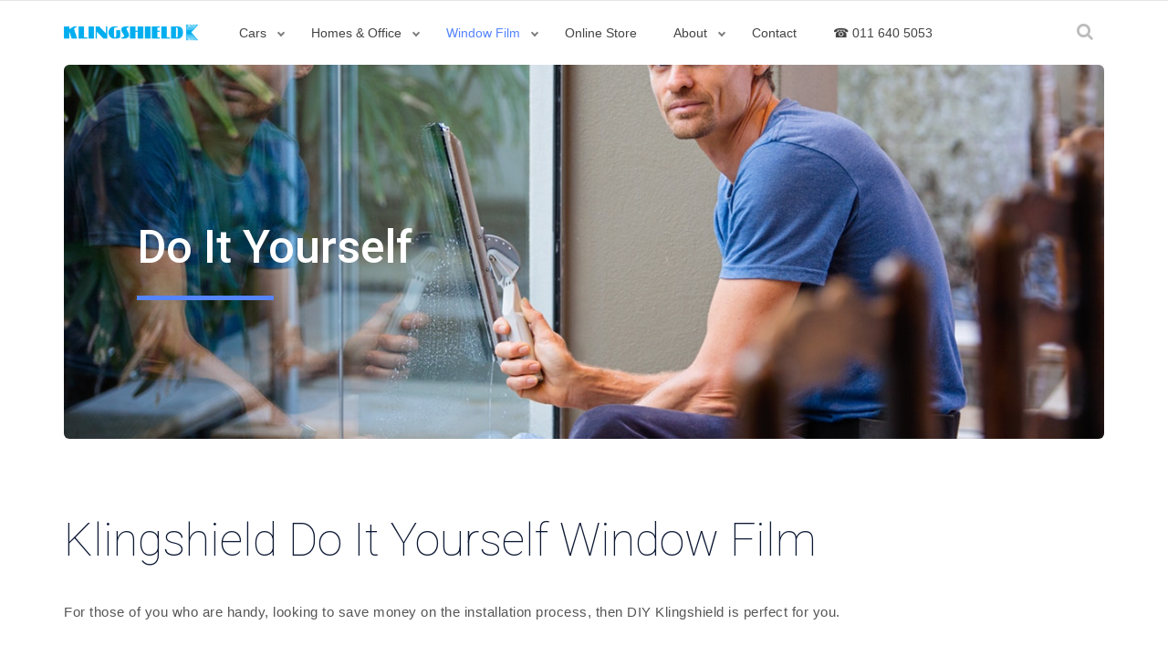

--- FILE ---
content_type: text/html; charset=UTF-8
request_url: https://klingshield.co.za/window-film-do-it-yourself-klingshield
body_size: 10862
content:
<!DOCTYPE html>
<html  lang="en" dir="ltr" prefix="content: http://purl.org/rss/1.0/modules/content/  dc: http://purl.org/dc/terms/  foaf: http://xmlns.com/foaf/0.1/  og: http://ogp.me/ns#  rdfs: http://www.w3.org/2000/01/rdf-schema#  schema: http://schema.org/  sioc: http://rdfs.org/sioc/ns#  sioct: http://rdfs.org/sioc/types#  skos: http://www.w3.org/2004/02/skos/core#  xsd: http://www.w3.org/2001/XMLSchema# ">
<head>
    <meta charset="utf-8" />

<!-- Google tag (gtag.js) -->
<script async {'allow_google_signals': false} src="https://www.googletagmanager.com/gtag/js?id=GTM-PS9VSZX"></script>
<script {'allow_google_signals': false}>
  window.dataLayer = window.dataLayer || [];
  function gtag(){dataLayer.push(arguments);}
  gtag('js', new Date());
  gtag('config', 'GTM-PS9VSZX');
</script>
<meta name="description" content="Klingshield Window Film &amp; Tint Do It Yourself (DIY) guide. We provide step by step instructions and a video to show you how to install like a pro." />
<meta name="keywords" content="klingshield, window film, window tinting, awnings, Smash &amp; Grab, Safety film, Glass, Whiteboards" />
<meta name="geo.position" content="-26.149079, 28.095433" />
<meta name="icbm" content="-26.149079, 28.095433" />
<meta name="geo.placename" content="Johannesburg" />
<meta name="geo.region" content="ZA" />
<meta http-equiv="content-language" content="EN" />
<link rel="canonical" href="https://klingshield.co.za/window-film-do-it-yourself-klingshield" />
<meta name="robots" content="index, follow" />
<script>!function(f,b,e,v,n,t,s) {if(f.fbq)return;n=f.fbq=function(){n.callMethod? n.callMethod.apply(n,arguments):n.queue.push(arguments)}; if(!f._fbq)f._fbq=n;n.push=n;n.loaded=!0;n.version='2.0'; n.queue=[];t=b.createElement(e);t.async=!0; t.src=v;s=b.getElementsByTagName(e)[0]; s.parentNode.insertBefore(t,s)}(window, document,'script', 'https://connect.facebook.net/en_US/fbevents.js'); fbq('init', '341991193133983');; fbq('track', 'PageView');</script>
<noscript><img height="1" width="1" style="display:none" src="https://www.facebook.com/tr?id=341991193133983&ev=PageView&noscript=1"/></noscript><meta name="Generator" content="Drupal 9 (https://www.drupal.org)" />
<meta name="MobileOptimized" content="width" />
<meta name="HandheldFriendly" content="true" />
<meta name="viewport" content="width=device-width, initial-scale=1.0" />
<link rel="icon" href="/themes/custom/signflow/favicon.ico" type="image/vnd.microsoft.icon" />

    <title>Window Film Do It Yourself</title>
    <link rel="stylesheet" media="all" href="/sites/default/files/css/css_G6m4bG_NhXDSy78S3y5MhTHZ_li0IeoNdNugNWzMkKA.css" />
<link rel="stylesheet" media="all" href="/sites/default/files/css/css_5TUlKvund5hopSbP8hIRcWnsE2jNYKakt3S9My0SLLc.css" />

    
          <meta name="google-site-verification" content="texRGwlUzsvT_OD1raMW4yB3KKh_rn639QNopBLAHKc" />
        </head>
<body >
    <div id="preloader"></div>
    <a href="#main-content" class="visually-hidden focusable">
      Skip to main content
    </a>
    
      <div class="dialog-off-canvas-main-canvas" data-off-canvas-main-canvas>
        <header data-menu-anima="fade-in">
        <div class="navbar navbar-default" role="navigation">
              <div class="navbar-mini">
                <div class="container">
                                    </div>
            </div>
            <div class="navbar navbar-main mega-menu-fullwidth">
                <div class="container">
                    <div class="navbar-header">
                        <button type="button" class="navbar-toggle">
                            <i class="fa fa-bars"></i>
                        </button>
                            

	<a  id="block-signflow-branding" class="navbar-brand" href="/"><img src="/themes/custom/signflow/logo.png" alt="Klingshield"/></a> 

 
                    </div>
                    <div class="collapse navbar-collapse">
                            <ul  id="block-signflow-main-menu" class="nav navbar-nav">
  
  
                                  <li class="dropdown">
                              <a href="/Tint_A_Car" class="dropdown-toggle" data-toggle="dropdown" role="button">Cars <span class="caret"></span></a>
           
                                        <ul class="dropdown-menu">
                        <li>
                  <a href="/smash-and-grab">Smash & Grab</a>
                      </li>
                      <li>
                  <a href="/smash-and-grab-prices">Prices</a>
                      </li>
                      <li>
                  <a href="/gift-vouchers-double-smash-and-grab">Gift Voucher</a>
                      </li>
                      <li>
                  <a href="/new-nano-ceramic-smash-grab">Nano Ceramic</a>
                      </li>
                      <li>
                  <a href="/who-created-smash-grab">Inventors</a>
                      </li>
                      <li>
                  <a href="/smash-and-grab-4th-july-2015">Article</a>
                      </li>
                      <li class="dropdown dropdown-submenu">
                              <a href="/car-window-tinting" class="dropdown-toggle" data-toggle="dropdown">Car Window Tinting</a>
           
                                        <ul class="dropdown-menu">
                        <li>
                  <a href="/car-window-tinting-near-me">Car Window Tinting Near Me</a>
                      </li>
                      <li>
                  <a href="/sun-gard-your-car">Sun-Gard</a>
                      </li>
                      <li>
                  <a href="/high-performance-car-windows">High Performance</a>
                      </li>
                      <li>
                  <a href="/car-sunroof-tinting">Sunroof Tinting</a>
                      </li>
          
          </ul>
      
              </li>
                      <li class="menu-item--collapsed">
                  <a href="/car-wraps">Wraps</a>
                      </li>
                      <li class="menu-item--collapsed">
                  <a href="/paint-protection-film">Paint Protection</a>
                      </li>
                      <li>
                  <a href="/upholstery-protection-klingshield">Upholstery Protection</a>
                      </li>
                      <li>
                  <a href="/identidot-crime-prevention">IDentiDot Crime Prevention</a>
                      </li>
          
          </ul>
      
              </li>
                      <li class="dropdown">
                              <a href="/Homes" class="dropdown-toggle" data-toggle="dropdown" role="button">Homes & Office <span class="caret"></span></a>
           
                                        <ul class="dropdown-menu">
                        <li>
                  <a href="/Homes">Home Window Tinting</a>
                      </li>
                      <li>
                  <a href="/klingshield-offices">Klingshield for Offices</a>
                      </li>
                      <li>
                  <a href="/Glass-whiteboards">Glass Whiteboards</a>
                      </li>
                      <li>
                  <a href="/Solar-Shield-Blinds">Solar Shield Blinds</a>
                      </li>
                      <li>
                  <a href="/awnings-and-blinds">Awnings</a>
                      </li>
                      <li>
                  <a href="/clearview-burglar-bars">ClearView Burglar Bars</a>
                      </li>
                      <li class="dropdown dropdown-submenu">
                              <a href="" class="dropdown-toggle" data-toggle="dropdown">Window Tint Film</a>
           
                                        <ul class="dropdown-menu">
                        <li>
                  <a href="/Window-Film-Privacy">Privacy</a>
                      </li>
                      <li>
                  <a href="/climate-control-klingshield">Heat </a>
                      </li>
                      <li>
                  <a href="/anti-glare-solutions-office-windows">Glare</a>
                      </li>
                      <li>
                  <a href="/uv-protection-klingshield-window-film">Fading</a>
                      </li>
                      <li>
                  <a href="https://www.klingshield.co.za/one-way-mirror-klingshield">One Way Mirror Film</a>
                      </li>
          
          </ul>
      
              </li>
                      <li class="dropdown dropdown-submenu">
                              <a href="" class="dropdown-toggle" data-toggle="dropdown">Glass</a>
           
                                        <ul class="dropdown-menu">
                        <li>
                  <a href="/Glass">Glazing</a>
                      </li>
                      <li>
                  <a href="/convex-mirrors">Convex Mirrors</a>
                      </li>
                      <li>
                  <a href="/double-glazing-double-glazed-windows">Double Glazing</a>
                      </li>
                      <li>
                  <a href="/safety-film">Safety and Security</a>
                      </li>
                      <li>
                  <a href="/glass-splashbacks-kitchens">Splashbacks</a>
                      </li>
                      <li>
                  <a href="/glass-signage">Signage</a>
                      </li>
                      <li>
                  <a href="/stop-flying-glass-klingshield-window-film">Stop Flying Glass</a>
                      </li>
                      <li>
                  <a href="/simple-answer-safety-glass-0">Safety</a>
                      </li>
                      <li class="menu-item--collapsed">
                  <a href="/kleenshield-self-cleaning-glass">Kleenshield</a>
                      </li>
          
          </ul>
      
              </li>
                      <li class="dropdown dropdown-submenu">
                              <a href="" class="dropdown-toggle" data-toggle="dropdown">Walls</a>
           
                                        <ul class="dropdown-menu">
                        <li>
                  <a href="/wall-art">Wall Art</a>
                      </li>
                      <li>
                  <a href="/klingshield-wallpaper-brochure">Wallpaper</a>
                      </li>
          
          </ul>
      
              </li>
                      <li class="dropdown dropdown-submenu">
                              <a href="" class="dropdown-toggle" data-toggle="dropdown">Furniture</a>
           
                                        <ul class="dropdown-menu">
                        <li>
                  <a href="/furniture-upholstery-and-reupholstery">Upholstery</a>
                      </li>
                      <li>
                  <a href="/keep-sun-fading-your-furnishings">Stop Fading</a>
                      </li>
                      <li>
                  <a href="/Fabric-Shield">Fabric-Shield</a>
                      </li>
          
          </ul>
      
              </li>
                      <li class="dropdown dropdown-submenu">
                              <a href="" class="dropdown-toggle" data-toggle="dropdown">Roofs</a>
           
                                        <ul class="dropdown-menu">
                        <li>
                  <a href="/Isoshield">Isoshield Insulation</a>
                      </li>
                      <li>
                  <a href="/rainshield-roofs">Rainshield</a>
                      </li>
                      <li>
                  <a href="/sunshield-roof-coating">Sunshield</a>
                      </li>
          
          </ul>
      
              </li>
          
          </ul>
      
              </li>
                      <li class="dropdown active">
                              <a href="/window-film" class="dropdown-toggle" data-toggle="dropdown" role="button">Window Film <span class="caret"></span></a>
           
                                        <ul class="dropdown-menu">
                        <li>
                  <a href="/Window-Tinting">Window Tinting</a>
                      </li>
                      <li class="dropdown dropdown-submenu active">
                              <a href="" class="dropdown-toggle" data-toggle="dropdown">Do It Yourself</a>
           
                                        <ul class="dropdown-menu">
                        <li class="active">
                  <a href="/window-film-do-it-yourself-klingshield">Instructions</a>
                      </li>
                      <li>
                  <a href="https://store.klingshield.co.za/collections/do-it-yourself-window-film">Online Store</a>
                      </li>
                      <li>
                  <a href="/do-it-yourself-0">Kits</a>
                      </li>
                      <li>
                  <a href="/tools-catalogue">Tool Catalogue</a>
                      </li>
          
          </ul>
      
              </li>
                      <li class="dropdown dropdown-submenu">
                              <a href="" class="dropdown-toggle" data-toggle="dropdown">Solar</a>
           
                                        <ul class="dropdown-menu">
                        <li>
                  <a href="/solar-film-high-performance-glass-klingshield">Solar Films</a>
                      </li>
                      <li>
                  <a href="/uv-protection-klingshield-window-film">Sun Stopper</a>
                      </li>
                      <li>
                  <a href="/anti-glare-solutions-office-windows">Anti-Glare</a>
                      </li>
                      <li>
                  <a href="/Energy-Saving-Window-Film">Energy Saving</a>
                      </li>
                      <li>
                  <a href="/klingshield-window-film-boats">Boats</a>
                      </li>
          
          </ul>
      
              </li>
                      <li class="dropdown dropdown-submenu">
                              <a href="" class="dropdown-toggle" data-toggle="dropdown">Reflective</a>
           
                                        <ul class="dropdown-menu">
                        <li>
                  <a href="/one-way-mirror-klingshield">One Way Mirrors</a>
                      </li>
                      <li>
                  <a href="/Silver_20_Reflective_Window_Film">Silver Reflective</a>
                      </li>
                      <li>
                  <a href="/silver-35-semi-reflective-window-film">Silver 35 Semi Reflective</a>
                      </li>
                      <li>
                  <a href="/silver-50-semi-reflective-window-film">Silver 50 Semi Reflective</a>
                      </li>
                      <li>
                  <a href="/Gold_15_reflective_window_film">Gold 15 Reflective</a>
                      </li>
                      <li>
                  <a href="/Grey_15_reflective_window_film">Grey 15 Reflective</a>
                      </li>
                      <li>
                  <a href="/charcoal-charcoal-20-high-performance-window-film">Charcoal Charcoal 20</a>
                      </li>
                      <li>
                  <a href="/Bronze_15_reflective_window_film">Bronze 15 Reflective</a>
                      </li>
                      <li>
                  <a href="/Sputter_Bronze_20">Sputter Bronze 20</a>
                      </li>
                      <li>
                  <a href="/reflective-film-sputter-coated">Reflective Sputter Coated</a>
                      </li>
          
          </ul>
      
              </li>
                      <li class="dropdown dropdown-submenu">
                              <a href="" class="dropdown-toggle" data-toggle="dropdown">Non Reflective</a>
           
                                        <ul class="dropdown-menu">
                        <li>
                  <a href="/clear_window_film">Clear</a>
                      </li>
                      <li>
                  <a href="/new-ceramic-50-and-ceramic-35-window-film">Ceramic</a>
                      </li>
                      <li>
                  <a href="/Nano-Technology">Nano Technology</a>
                      </li>
                      <li>
                  <a href="/charcoal-charcoal-5-high-performance-window-film">Charcoal Charcoal 5</a>
                      </li>
                      <li>
                  <a href="/charcoal-20-non-reflective-window-film">Charcoal 20 Non Reflective</a>
                      </li>
                      <li>
                  <a href="/charcoal-charcoal-35-high-performance-window-film">Charcoal Charcoal 35</a>
                      </li>
                      <li>
                  <a href="/Bronze_Bronze_20_High_Performance_Window_Film">Bronze Bronze 20</a>
                      </li>
                      <li>
                  <a href="/Bronze_Bronze_35_window_film">Bronze Bronze 35</a>
                      </li>
                      <li>
                  <a href="/greycharcoal-5-non-reflective-window-film">Grey/Charcoal 5 Non Reflective</a>
                      </li>
                      <li>
                  <a href="/non-reflective-pressure-sensitive-window-film">Non-Reflective</a>
                      </li>
          
          </ul>
      
              </li>
                      <li class="dropdown dropdown-submenu">
                              <a href="" class="dropdown-toggle" data-toggle="dropdown">Decorative</a>
           
                                        <ul class="dropdown-menu">
                        <li class="dropdown dropdown-submenu">
                              <a href="/frosted-window-film" class="dropdown-toggle" data-toggle="dropdown">Frosted</a>
           
                                        <ul class="dropdown-menu">
                        <li>
                  <a href="/frosted-patterned-window-films">Frosted Patterned</a>
                      </li>
                      <li>
                  <a href="/glass-mate-window-film">Glass Mate</a>
                      </li>
          
          </ul>
      
              </li>
                      <li class="dropdown dropdown-submenu">
                              <a href="/coloured-window-film-klingshield" class="dropdown-toggle" data-toggle="dropdown">Coloured</a>
           
                                        <ul class="dropdown-menu">
                        <li>
                  <a href="/rainbow-colours-window-film">Rainbow Colours</a>
                      </li>
          
          </ul>
      
              </li>
                      <li>
                  <a href="/Stained-glass-look-alike-window-film">Stained Glass</a>
                      </li>
                      <li>
                  <a href="/matt-black-block-out-window-film">Blackout</a>
                      </li>
                      <li>
                  <a href="/sign-vinyl-films-klingshield">Vinyl Signs</a>
                      </li>
                      <li>
                  <a href="/powerful-window-graphic-film">Window Graphics</a>
                      </li>
                      <li class="dropdown dropdown-submenu">
                              <a href="/contra-vision-dot-matrix-film" class="dropdown-toggle" data-toggle="dropdown">Contra-Vision</a>
           
                                        <ul class="dropdown-menu">
                        <li>
                  <a href="/dot-matrix-film">Dot Matrix Film</a>
                      </li>
          
          </ul>
      
              </li>
                      <li>
                  <a href="/bronze-translucent-matte-film">Bronze Translucent</a>
                      </li>
                      <li>
                  <a href="/silver-translucent-matte-film">Silver Translucent Matte</a>
                      </li>
          
          </ul>
      
              </li>
                      <li class="dropdown dropdown-submenu">
                              <a href="" class="dropdown-toggle" data-toggle="dropdown">Safety</a>
           
                                        <ul class="dropdown-menu">
                        <li>
                  <a href="/safety-film">Safetyshield</a>
                      </li>
                      <li>
                  <a href="/ultra-thick-safety-and-security-window-films">Ultra Thick Safety</a>
                      </li>
                      <li>
                  <a href="/Window-Film-Privacy">Privacy</a>
                      </li>
                      <li>
                  <a href="/klingshields-security-films-slows-down-break-ins">Security</a>
                      </li>
                      <li>
                  <a href="/klingshield-bomb-resistance-window-film-hold-glass-together">Bomb Resistant</a>
                      </li>
                      <li>
                  <a href="/anti-vandalism-window-film">Anti Vandalism</a>
                      </li>
                      <li>
                  <a href="/covering-world-solar-safety-glass-treatment-films">Solar Safety</a>
                      </li>
                      <li>
                  <a href="/simple-answer-safety-glass">Safety in Glass</a>
                      </li>
          
          </ul>
      
              </li>
                      <li class="dropdown dropdown-submenu">
                              <a href="" class="dropdown-toggle" data-toggle="dropdown">Information</a>
           
                                        <ul class="dropdown-menu">
                        <li>
                  <a href="/klingshield-frequently-asked-questions">FAQs</a>
                      </li>
                      <li>
                  <a href="/regulations-window-tinting-south-africa">SA Regulations</a>
                      </li>
                      <li>
                  <a href="/window-film-specifications-klingshield">Specifications</a>
                      </li>
                      <li>
                  <a href="/Window_Film_Warranty">Warranty</a>
                      </li>
                      <li>
                  <a href="/standards-set-applied-window-film">Applied Standards</a>
                      </li>
                      <li>
                  <a href="/window-film-manufacturing-plant">Manufacturing</a>
                      </li>
                      <li>
                  <a href="/window-film-installations-klingshield">Installations</a>
                      </li>
                      <li>
                  <a href="/benefits-window-films">Benefits</a>
                      </li>
                      <li>
                  <a href="/installing-window-film-glass-roofs">Glass Roofs</a>
                      </li>
                      <li>
                  <a href="/old-window-film-match-ups">Match-Ups</a>
                      </li>
          
          </ul>
      
              </li>
          
          </ul>
      
              </li>
                      <li class="dropdown">
                  <a href="https://store.klingshield.co.za/collections">Online Store</a>
                      </li>
                      <li class="signflow-dropdown-submenu-right dropdown">
                              <a href="/about-klingshield" class="dropdown-toggle" data-toggle="dropdown" role="button">About <span class="caret"></span></a>
           
                                        <ul class="dropdown-menu">
                        <li class="dropdown dropdown-submenu">
                              <a href="" class="dropdown-toggle" data-toggle="dropdown">Our Company</a>
           
                                        <ul class="dropdown-menu">
                        <li>
                  <a href="/Customers">Customer List</a>
                      </li>
                      <li>
                  <a href="/klingshield-customer-testimonials">Customer Testimonials</a>
                      </li>
                      <li>
                  <a href="/klingshields-old-school-window-film-leader">CEO Leon Levy</a>
                      </li>
                      <li>
                  <a href="/klingshield-focuses-customer-service">Customer Service</a>
                      </li>
                      <li>
                  <a href="/why-are-we-different-other-window-film-companies">A Different Window Film Company</a>
                      </li>
                      <li>
                  <a href="/SABS-Reports-on-Klingshield-Window-Film">SABS Testing</a>
                      </li>
                      <li>
                  <a href="/what-makes-window-film-entrepreneur">Window Film Entrepreneur</a>
                      </li>
          
          </ul>
      
              </li>
                      <li>
                  <a href="/klingshield-product-videos">Product Videos</a>
                      </li>
                      <li>
                  <a href="/articles">Website Glossary </a>
                      </li>
                      <li>
                  <a href="/klingshield-dealer-agent-enquiry-form">Dealer Agents</a>
                      </li>
                      <li class="dropdown dropdown-submenu">
                              <a href="" class="dropdown-toggle" data-toggle="dropdown">Legal</a>
           
                                        <ul class="dropdown-menu">
                        <li>
                  <a href="/warranty-worth-paper-it-written">Warranties and Guarantees</a>
                      </li>
                      <li>
                  <a href="/klingshield-terms-and-conditions">Terms and Conditions</a>
                      </li>
          
          </ul>
      
              </li>
          
          </ul>
      
              </li>
                      <li class="dropdown">
                  <a href="/contact-us">Contact</a>
                      </li>
                      <li class="dropdown">
                  <a href="tel:+27116405053">☎ 011 640 5053</a>
                      </li>
          
      

  </ul>
                        <div class="nav navbar-nav navbar-right">
                            <div class="search-box-menu">
                                <div class="search-box scrolldown signflow-search-box">
                                                                                	<div  class="search-block-form" data-drupal-selector="search-block-form" id="block-searchform" role="search">
		
			    
				  <form action="/search/node" method="get" id="search-block-form" accept-charset="UTF-8">
  <div class="js-form-item form-item js-form-type-search form-item-keys js-form-item-keys form-no-label">
      <label for="edit-keys" class="visually-hidden">Search</label>
        <input title="Enter the terms you wish to search for." placeholder="Search for..." class="form-control form-search" data-drupal-selector="edit-keys" type="search" id="edit-keys" name="keys" value="" size="15" maxlength="128" />

        </div>
	<div data-drupal-selector="edit-actions" class="form-actions" id="edit-actions">
	<input data-drupal-selector="edit-submit" type="submit" id="edit-submit" value="GO" class="hidden button js-form-submit form-submit" />

	</div>

</form>

			</div>


                                                                    </div>
                                <button type="button" class="btn btn-default btn-search">
                                    <span class="fa fa-search"></span>
                                </button>
                            </div>
                        </div>
                    </div>
                </div>
            </div>
        </div>
    </header>

	
    
    

	<div class="header-title" style="background-image:url(/sites/default/files/2019-04/adult-bench-blur-634007.jpg);">
	    <div class="container">
	        <div class="title-base">
	            <hr class="anima" />
	            <h1>Do It Yourself </h1>
	            	        </div>
	    </div>
	</div>

		    <div data-drupal-messages-fallback class="hidden"></div>

	    	<div  id="block-signflow-content">
		
			    
				    
	<div class="section-empty test section-item">
	    <div class="container content">
	        <div class="row">
	            <div class="col-md-12 col-sm-12">
	                <div class="grid-list gallery">
	                    <div class="grid-box row" data-lightbox-anima="fade-top">
	                    	 
	                    </div>
	                </div>
	            </div></div>
<div class="row">
	            <div class="content-wrap">
	                <div class="col-md-12"> <h2>Klingshield Do It Yourself Window Film</h2>
<p>For those of you who are handy, looking to save money on the installation process, then DIY Klingshield is perfect for you.</p>
<p>&nbsp;</p>
<h4>Do It Yourself Store</h4>
<p>We have an extensive range of DIY Film material to assist you with your Klingshield Film project.</p>
<p>&nbsp;</p>
 </div>
					
 <div class="paragraph paragraph--type--image-and-description-block-with paragraph--view-mode--default">
          
      </div>

 <div class="paragraph paragraph--type--smaller-image-description-with-g paragraph--view-mode--default">
         
 <div class="paragraph col-md-4 smaller-grid-img img-box paragraph--type--smaller-image-with-hyperlink paragraph--view-mode--default">
    
<a href="https://store.klingshield.co.za/collections/do-it-yourself-window-film">
  <img loading="lazy" src="/sites/default/files/styles/large_grid_image/public/2019-05/DIY-store.jpg?itok=QRSF0Mtl" width="400" height="265" alt="Image of Buy DIY Film" typeof="foaf:Image" />



</a>

<h2>
<a class="image-link__active" href="https://store.klingshield.co.za/collections/do-it-yourself-window-film">
Buy DIY Film
</a>
</h2>
    
  </div>
 
      </div>

 <div class="paragraph paragraph--type--image-and-description-block-with paragraph--view-mode--default">
          
      </div>

 <div class="paragraph paragraph--type--image-and-description-block-with paragraph--view-mode--default">
         <div class="col-md-12"><h4>Do It Yourself Window Film Guide</h4>
<h3><span style="font-size: medium;"><span style="font-family: Arial;">&nbsp;</span></span><span style="font-size: medium;"><span style="font-family: Arial;">Window tinting is basically a five step process:</span></span></h3>
<ol>
<li><span style="font-size: medium;"><span style="font-family: Arial;">Cleaning the windows</span></span></li>
<li><span style="font-size: medium;"><span style="font-family: Arial;">Applying the film</span></span></li>
<li><span style="font-size: medium;"><span style="font-family: Arial;">Squeeging the water out</span></span></li>
<li><span style="font-size: medium;"><span style="font-family: Arial;">Trimming at the edges</span></span></li>
<li><span style="font-size: medium;"><span style="font-family: Arial;">Inspection</span></span></li>
<li><a href="#DIY" rel="external nofollow"><span style="font-size: medium;"><span style="font-family: Arial;">Film to glass installations guide</span></span></a><span style="font-size: medium;"><span style="font-family: Arial;"> </span></span></li>
</ol>
<h3>&nbsp;<span style="font-size: medium;"><span style="font-family: Arial;"><a href="/Tools-A5.pdf" rel="follow" target="_blank"><span style="color: rgb(255, 0, 0);"><strong><u>The Tools You Need - Click HERE</u></strong></span></a></span></span></h3>
<ul>
<li><span style="font-size: medium;"><span style="font-family: Arial;">Spray bottle filled with water</span></span></li>
<li><span style="font-size: medium;"><span style="font-family: Arial;">1 – 2 teaspoons of dishwashing liquid or baby shampoo</span></span></li>
<li><span style="font-size: medium;"><span style="font-family: Arial;">Olfa cutting knife</span></span></li>
<li><span style="font-size: medium;"><span style="font-family: Arial;">Rubber squeegee</span></span></li>
<li><span style="font-size: medium;"><span style="font-family: Arial;">Lint free cloth</span></span></li>
</ul>
<h1><img alt="DIY Klingshield Window Film Kit" src="/DIY-images/DIY2.jpg" /></h1>
<div>Most important – must be in dust free environment to get good finish.</div>
<div>&nbsp;</div>
<h4>TIPS AND WARNINGS</h4>
<p>Always install the film indoors away from dust, wind and not in direct sunlight.</p>
<div>You need to use plenty of slip solution, i.e. spray bottle with dishwashing detergent when applying the film so that you don’t get air bubbles.</div>
<div>&nbsp;</div>
<div>You have to remove the liner from the film very carefully and when handling, don’t crease the film.&nbsp;Once you have removed the lining, don’t let the adhesive stick to the film.</div>
<div>&nbsp;</div>
<div>A detailed manual will be supplied with every order, free of charge.</div>
<div>&nbsp;</div>
<div>We also now cut the film to size for you, if required, which will eliminate any waste on your side and will make it easier for you to fit.&nbsp;Just send us your individual glass sizes.&nbsp;No waste means a saving of money.</div>
<div>&nbsp;</div>
<h4>MAINTENANCE&nbsp;&nbsp;</h4>
<div>&nbsp;</div>
<div>Klingshield’s window film requires no maintenance, other than the routine normal window cleaning.</div>
<div>&nbsp;</div>
<h4>REPAIR AND REPLACEMENT&nbsp;</h4>
<div>In the event of the window being broken, cracked or scratched, the glass may be replaced in the normal way.&nbsp;Klingshield will be pleased to offer a replacement film as quickly and cost effective as possible.</div>
<div>&nbsp;</div>
<h4>IMPORTANT</h4>
<div>When ordering allow a minimum of 2cm overside all round for trimming.&nbsp;For most economical, let us cut it to size for you.</div>
<p>&nbsp;</p>
<p><img alt="Klingshield Do It Yourself Guide - Page 1" src="/sites/default/files/Application_Book.jpg" /><img alt="Klingshield Install Guide page 2" src="/sites/default/files/Application_Book2.jpg" /><img alt="Klingshield Do It Yourself Guide - Page 3" src="/sites/default/files/Application_Book3.jpg" /><img alt="Klingshield Do It Yourself Guide - Page 4" src="/sites/default/files/Application_Book4.jpg" /><img alt="Klingshield Do It Yourself Guide - Page 5" border="0" src="/sites/default/files/Application_Book5.jpg" /></p>
</div> 
      </div>

 <div class="paragraph paragraph--type--image-description-block paragraph--view-mode--default">
          
      </div>

 <div class="paragraph paragraph--type--image-and-description-block-with paragraph--view-mode--default">
         <div class="col-md-12"><h4>Do It Yourself Videos</h4>
<p>We have created a complete video installation guide on Do It Yourself Window Film. Browse below to learn more.</p>
<p>&nbsp;</p>
</div> 
      </div>

 <div class="paragraph paragraph--type--g paragraph--view-mode--default">
         
  <div class="paragraph paragraph--type--youtube-video-with-hyperlink- paragraph--view-mode--default">
    <div class="col-md-4 p-video-styles">
     <figure class="youtube-container">
  <iframe src="https://www.youtube.com/embed/ZhphctdAXs0?modestbranding=1&amp;color=white&amp;wmode=opaque" width="350" height="300" id="youtube-field-player" class="youtube-field-player" title="Embedded video for Do It Yourself  &gt; Paragraphs &gt; Grid Youtube" aria-label="Embedded video for Do It Yourself  &amp;gt; Paragraphs &amp;gt; Grid Youtube: https://www.youtube.com/embed/ZhphctdAXs0?modestbranding=1&amp;color=white&amp;wmode=opaque" frameborder="0" allowfullscreen></iframe>
</figure>
<a href="">Do It Yourself Explained</a> 
</div>
      </div>

  <div class="paragraph paragraph--type--youtube-video-with-hyperlink- paragraph--view-mode--default">
    <div class="col-md-4 p-video-styles">
     <figure class="youtube-container">
  <iframe src="https://www.youtube.com/embed/iFZCCetpqQ4?modestbranding=1&amp;color=white&amp;wmode=opaque" width="350" height="300" id="youtube-field-player--2" class="youtube-field-player" title="Embedded video for Do It Yourself  &gt; Paragraphs &gt; Grid Youtube" aria-label="Embedded video for Do It Yourself  &amp;gt; Paragraphs &amp;gt; Grid Youtube: https://www.youtube.com/embed/iFZCCetpqQ4?modestbranding=1&amp;color=white&amp;wmode=opaque" frameborder="0" allowfullscreen></iframe>
</figure>
<a href="">Do It Yourself Translucent Film</a> 
</div>
      </div>

  <div class="paragraph paragraph--type--youtube-video-with-hyperlink- paragraph--view-mode--default">
    <div class="col-md-4 p-video-styles">
     <figure class="youtube-container">
  <iframe src="https://www.youtube.com/embed/NprzoIgekuA?modestbranding=1&amp;color=white&amp;wmode=opaque" width="350" height="300" id="youtube-field-player--3" class="youtube-field-player" title="Embedded video for Do It Yourself  &gt; Paragraphs &gt; Grid Youtube" aria-label="Embedded video for Do It Yourself  &amp;gt; Paragraphs &amp;gt; Grid Youtube: https://www.youtube.com/embed/NprzoIgekuA?modestbranding=1&amp;color=white&amp;wmode=opaque" frameborder="0" allowfullscreen></iframe>
</figure>
<a href="">Do It Yourself Jingle</a> 
</div>
      </div>
 
      </div>

 <div class="paragraph paragraph--type--image-and-description-block-with paragraph--view-mode--default">
         <div class="col-md-12"><p>&nbsp;</p>
<p></p>
<script type="text/javascript">var host = (("https:" == document.location.protocol) ? "https://secure." : "http://");document.write(unescape("%3Cscript src='" + host + "wufoo.com/scripts/embed/form.js' type='text/javascript'%3E%3C/script%3E"));</script><script type="text/javascript">
var m7p1q1 = new WufooForm();
m7p1q1.initialize({
'userName':'ensquared', 
'formHash':'m7p1q1', 
'autoResize':true,
'height':'1096', 
'ssl':true});
m7p1q1.display();
</script></p>
</div> 
      </div>

	                <ul class="fa-ul text-color-2">
	                    
	                    
	                    
	                    
	                    
	                    
	                    	                </ul>
	               
	               <!--- <div class="btn-group social-group btn-group-icons ">
	                    <a target="_blank" href="http://www.facebook.com/sharer/sharer.php?u=https://klingshield.co.za:443/window-film-do-it-yourself-klingshield&t=Do It Yourself ">
	                        <i class="fa fa-facebook text-s circle"></i>
	                    </a>
	                    <a target="_blank" href="http://twitter.com/share?url=https://klingshield.co.za:443/window-film-do-it-yourself-klingshield&amp;text=Do It Yourself ">
	                        <i class="fa fa-twitter text-s circle"></i>
	                    </a>
	                    <a target="_blank" href="https://plus.google.com/share?url=https://klingshield.co.za:443/window-film-do-it-yourself-klingshield">
	                        <i class="fa fa-google-plus text-s circle"></i>
	                    </a>
	                    <a target="_blank" href="http://www.linkedin.com/shareArticle?mini=true&amp;url=https://klingshield.co.za:443/window-film-do-it-yourself-klingshield">
	                        <i class="fa fa-linkedin text-s circle"></i>
	                    </a>
	                </div>-->
	                <hr class="space m" />
	                	            </div>
	        </div>
	        <hr class="space" />
	        <div class="row porfolio-bar">
	            <div class="col-md-6">
	                
	            </div>
	            <div class="col-md-6 text-right">
	                
	            </div>
	        </div>
	    </div>
	</div>

			</div>




<i class="scroll-top scroll-top-mobile show fa fa-sort-asc"></i>
    <footer class="footer-base">
        <div class="content footer-style-2">
            <div class="container">
                <div class="row">
                   <div class="col-md-3 col-sm-6">     	<div  id="block-menu-2">
		
			    
				  <h3>Klingshield Products</h3>

			</div>
<nav role="navigation" aria-labelledby="block-footermenu-2-menu" id="block-footermenu-2" class="footer-center text-left">
            
  <h2 class="visually-hidden" id="block-footermenu-2-menu">Menu</h2>
  

        
              <ul>
              <li>
        <a href="/smash-and-grab" title="" id="" name="" rel="" style="" target="" accesskey="" data-drupal-link-system-path="node/73">Smash and Grab</a>
              </li>
          <li>
        <a href="/Window-Tinting" title="" id="" name="" rel="" style="" target="" accesskey="" data-drupal-link-system-path="node/223">Window Tinting</a>
              </li>
          <li>
        <a href="/Homes" title="" id="" name="" rel="" style="" target="" accesskey="" data-drupal-link-system-path="node/215">Klingshield for Homes</a>
              </li>
          <li>
        <a href="/awnings-and-blinds" title="" id="" name="" rel="" style="" target="" accesskey="" data-drupal-link-system-path="node/696">Awnings</a>
              </li>
          <li>
        <a href="/Glass-whiteboards" title="" id="" name="" rel="" style="" target="" accesskey="" data-drupal-link-system-path="node/687">Glass Whiteboards</a>
              </li>
          <li>
        <a href="/about-klingshield" title="" id="" name="" rel="" style="" target="" accesskey="" data-drupal-link-system-path="node/219">About Us</a>
              </li>
          <li>
        <a href="/contact-us" title="" id="" name="" rel="" style="" target="" accesskey="" data-drupal-link-system-path="node/225">Contact Us</a>
              </li>
          <li>
        <a href="/articles" title="" id="" name="" rel="" style="" target="" accesskey="" data-drupal-link-system-path="articles">Website Glossary</a>
              </li>
        </ul>
  


  </nav>

</div>
                   <div class="col-md-3 col-sm-6">     	<div  id="block-signflowblockfooterbase2column2introduce" class="footer-center text-left">
		
			    
				  <h3>Klingshield</h3>
<p class="text-s">Established in 1970&nbsp;</p>
<p class="text-s">1 Million installations to date</p>
<hr class="space s" />
<h3>Service &amp; Quality is our policy</h3>
<p class="text-s">Window Film and Tinting Experts</p>
<p>&nbsp;</p>

			</div>

</div>
                   <div class="col-md-3 col-sm-6">     	<div  id="block-signflowblockfootercolumnaddress" class="footer-left text-left">
		
			    
				  <h3><a href="/contact-us">Contact Us</a></h3>
<p>33 Durham Street Raedene</p>
<p>Johannesburg,</p>
<p>Gauteng</p>
<p>South Africa</p>
<p>2037</p>
<div class="tag-row"><span>Call:&nbsp;&nbsp; <a href="tel:0116405053">+27-011-640- 5053</a></span></div>
<div class="tag-row">Email:&nbsp;<a href="/contact-us">i</a><a href="mailto:info@klingshield.co.za?subject=Message%20From%20Klingshield%20Website%20Visitor">nfo@klingshield.co.za</a></div>
<div class="tag-row">&nbsp;</div>

			</div>

</div>
                   <div class="col-md-3 col-sm-6">  </div>
 </div>
            </div>
            <div class="row copy-row">
                                <div class="col-md-12 copy-text">
                    Klingshield © 2024 Owner of trademark Klingshield, Klingshield Window Film and Klingshield Smash & Grab. Window Film Patent Owner 4559732
                </div>
                            </div>
        </div>
    </footer>

  </div>

    

    <script type="application/json" data-drupal-selector="drupal-settings-json">{"path":{"baseUrl":"\/","scriptPath":null,"pathPrefix":"","currentPath":"node\/229","currentPathIsAdmin":false,"isFront":false,"currentLanguage":"en"},"pluralDelimiter":"\u0003","suppressDeprecationErrors":true,"statistics":{"data":{"nid":"229"},"url":"\/core\/modules\/statistics\/statistics.php"},"ajaxTrustedUrl":{"\/search\/node":true},"user":{"uid":0,"permissionsHash":"6e06cf0c7ec1e67065f82a8655159aa6a28b4e993af5c43fb5b9d25b626f64c3"}}</script>
<script src="/sites/default/files/js/js_1HZmmjxj4dTzXnXhZ--8gwzgq2AlYRoeP-vHnLBPOak.js"></script>
<script src="https://maps.googleapis.com/maps/api/js?key=AIzaSyD6NAQ4pXaDG9PMuM-Mqziu-7K12HQiRbY"></script>
<script src="/sites/default/files/js/js_fW2CV8qLdZ7wCzIQLDmVYg0MmrfOkjSSd06myqsZtB0.js"></script>

</body>
</html>


--- FILE ---
content_type: text/css
request_url: https://klingshield.co.za/sites/default/files/css/css_5TUlKvund5hopSbP8hIRcWnsE2jNYKakt3S9My0SLLc.css
body_size: 68523
content:
@import url('https://fonts.googleapis.com/css?family=Roboto:100,300,400,500,700,900');html{font-family:sans-serif;-ms-text-size-adjust:100%;-webkit-text-size-adjust:100%;}body{margin:0;}article,aside,details,figcaption,figure,footer,header,hgroup,main,menu,nav,section,summary{display:block;position:relative;}audio,canvas,progress,video{display:inline-block;vertical-align:baseline;}audio:not([controls]){display:none;height:0;}[hidden],template{display:none;}a{background-color:transparent;}a:active,a:hover{outline:0;}abbr[title]{border-bottom:1px dotted;}b,strong{font-weight:bold;}dfn{font-style:italic;}h1{font-size:2em;margin:0.67em 0;}mark{background:#ff0;color:#000;}.well{min-height:20px;padding:19px;margin-bottom:20px;background-color:#F5F5F5;border:1px solid #E3E3E3;border-radius:4px;-webkit-box-shadow:inset 0 1px 1px rgba(0,0,0,.05);box-shadow:inset 0 1px 1px rgba(0,0,0,.05);}small{font-size:80%;}sub,sup{font-size:75%;line-height:0;position:relative;vertical-align:baseline;}sup{top:-0.5em;}sub{bottom:-0.25em;}img{border:0;}svg:not(:root){overflow:hidden;}figure{margin:1em 40px;}hr{-webkit-box-sizing:content-box;-moz-box-sizing:content-box;box-sizing:content-box;height:0;}.bs-callout+.bs-callout{margin-top:-5px;}.bs-callout{padding:20px;margin:20px 0;border:1px solid #DDD;border-left-width:5px;border-left-color:#337AB7;border-radius:3px;}.alert{padding:15px;margin-bottom:20px;border:1px solid rgba(0,0,0,0);border-radius:4px;}.alert-success{color:#3c763d;background-color:#dff0d8;border-color:#d6e9c6;}.alert-warning{color:#8a6d3b;background-color:#fcf8e3;border-color:#faebcc;}pre{overflow:auto;}code,kbd,pre,samp{font-family:monospace,monospace;font-size:1em;}button,input,optgroup,select,textarea{color:inherit;font:inherit;margin:0;}button{overflow:visible;}button,select{text-transform:none;outline:none;}button,html input[type="button"],input[type="reset"],input[type="submit"]{-webkit-appearance:button;cursor:pointer;}button[disabled],html input[disabled]{cursor:default;}button::-moz-focus-inner,input::-moz-focus-inner{border:0;padding:0;}input{line-height:normal;}input[type="checkbox"],input[type="radio"]{-webkit-box-sizing:border-box;-moz-box-sizing:border-box;box-sizing:border-box;padding:0;}input[type="number"]::-webkit-inner-spin-button,input[type="number"]::-webkit-outer-spin-button{height:auto;}input[type="search"]{-webkit-appearance:textfield;-webkit-box-sizing:content-box;-moz-box-sizing:content-box;box-sizing:content-box;}input[type="search"]::-webkit-search-cancel-button,input[type="search"]::-webkit-search-decoration{-webkit-appearance:none;}fieldset{border:1px solid #c0c0c0;margin:0 2px;padding:0.35em 0.625em 0.75em;}legend{border:0;padding:0;}textarea{overflow:auto;}optgroup{font-weight:bold;}table{border-collapse:collapse;border-spacing:0;}td,th{padding:0;}@media print{*,*:before,*:after{background:transparent !important;color:#000 !important;-webkit-box-shadow:none !important;box-shadow:none !important;text-shadow:none !important;}a,a:visited{text-decoration:underline;}a[href]:after{content:" (" attr(href) ")";}abbr[title]:after{content:" (" attr(title) ")";}a[href^="#"]:after,a[href^="javascript:"]:after{content:"";}pre,blockquote{border:1px solid #999;page-break-inside:avoid;}thead{display:table-header-group;}tr,img{page-break-inside:avoid;}img{max-width:100% !important;}p,h2,h3{orphans:3;widows:3;}h2,h3{page-break-after:avoid;}.navbar{display:none;}.btn > .caret,.dropup > .btn > .caret{border-top-color:#000 !important;}.label{border:1px solid #000;}.table{border-collapse:collapse !important;}.table td,.table th{background-color:#fff !important;}.table-bordered th,.table-bordered td{border:1px solid #ddd !important;}}*{-webkit-box-sizing:border-box;-moz-box-sizing:border-box;box-sizing:border-box;}*:before,*:after{-webkit-box-sizing:border-box;-moz-box-sizing:border-box;box-sizing:border-box;}html{font-size:10px;-webkit-tap-highlight-color:rgba(0,0,0,0);}body{font-family:"Helvetica Neue",Helvetica,Arial,sans-serif;font-size:13px;line-height:1.42857143;color:#4C4C4C;background-color:#ffffff;}input,button,select,textarea{font-family:inherit;font-size:inherit;line-height:inherit;}a{color:#696969;text-decoration:none;}figure{margin:0;}img{vertical-align:middle;}.img-responsive,.thumbnail > img,.thumbnail a > img,.carousel-inner > .item > img,.carousel-inner > .item > a > img{display:block;max-width:100%;height:auto;}.img-rounded{border-radius:6px;}.img-thumbnail{padding:4px;line-height:1.42857143;background-color:#ffffff;border:1px solid #dddddd;border-radius:4px;-webkit-transition:all 0.2s ease-in-out;-o-transition:all 0.2s ease-in-out;transition:all 0.2s ease-in-out;display:inline-block;max-width:100%;height:auto;}.img-circle{border-radius:50%;}hr{margin-top:20px;margin-bottom:20px;border:0;border-top:1px solid #eeeeee;}.sr-only{position:absolute;width:1px;height:1px;margin:-1px;padding:0;overflow:hidden;clip:rect(0,0,0,0);border:0;}.sr-only-focusable:active,.sr-only-focusable:focus{position:static;width:auto;height:auto;margin:0;overflow:visible;clip:auto;}[role="button"]{cursor:pointer;}h1,h2,h3,h4,h5,h6,.h1,.h2,.h3,.h4,.h5,.h6{font-family:inherit;font-weight:500;line-height:1.1;color:inherit;}h1 small,h2 small,h3 small,h4 small,h5 small,h6 small,.h1 small,.h2 small,.h3 small,.h4 small,.h5 small,.h6 small,h1 .small,h2 .small,h3 .small,h4 .small,h5 .small,h6 .small,.h1 .small,.h2 .small,.h3 .small,.h4 .small,.h5 .small,.h6 .small{font-weight:normal;line-height:1;color:#777777;}h1,.h1,h2,.h2,h3,.h3{margin:0 0 10px 0;}h1 small,.h1 small,h2 small,.h2 small,h3 small,.h3 small,h1 .small,.h1 .small,h2 .small,.h2 .small,h3 .small,.h3 .small{font-size:65%;}h4,.h4,h5,.h5,h6,.h6{margin-top:0;margin-bottom:10px;}h4 small,.h4 small,h5 small,.h5 small,h6 small,.h6 small,h4 .small,.h4 .small,h5 .small,.h5 .small,h6 .small,.h6 .small{font-size:75%;}h1,.h1{font-size:36px;}h2,.h2{font-size:30px;}h3,.h3{font-size:24px;}h4,.h4{font-size:18px;}h5,.h5{font-size:14px;}h6,.h6{font-size:12px;}p{margin:0 0 10px;}.lead{margin-bottom:20px;font-size:16px;font-weight:300;line-height:1.4;}@media (min-width:993px){.lead{font-size:21px;}}small,.small{font-size:85%;}mark,.mark{background-color:#fcf8e3;padding:.2em;}.text-left{text-align:left !important;}.text-right{text-align:right !important;}.text-center{text-align:center !important;}.text-justify{text-align:justify !important;}.text-nowrap{white-space:nowrap !important;}.text-lowercase{text-transform:lowercase !important;}.text-uppercase{text-transform:uppercase !important;}.text-capitalize{text-transform:capitalize !important;}.text-muted{color:#777777;}.text-primary{color:#337ab7;}a.text-primary:hover,a.text-primary:focus{color:#286090;}.text-success{color:#3c763d;}a.text-success:hover,a.text-success:focus{color:#2b542c;}.text-info{color:#31708f;}a.text-info:hover,a.text-info:focus{color:#245269;}.text-warning{color:#8a6d3b;}a.text-warning:hover,a.text-warning:focus{color:#66512c;}.text-danger{color:#a94442;}a.text-danger:hover,a.text-danger:focus{color:#843534;}.bg-primary{color:#fff;background-color:#337ab7;}a.bg-primary:hover,a.bg-primary:focus{background-color:#286090;}.bg-success{background-color:#dff0d8;}a.bg-success:hover,a.bg-success:focus{background-color:#c1e2b3;}.bg-info{background-color:#d9edf7;}a.bg-info:hover,a.bg-info:focus{background-color:#afd9ee;}.bg-warning{background-color:#fcf8e3;}a.bg-warning:hover,a.bg-warning:focus{background-color:#f7ecb5;}.bg-danger{background-color:#f2dede;}a.bg-danger:hover,a.bg-danger:focus{background-color:#e4b9b9;}.page-header{padding-bottom:9px;margin:40px 0 20px;border-bottom:1px solid #eeeeee;}ul,ol{margin-top:0;margin-bottom:10px;}ul ul,ol ul,ul ol,ol ol{margin-bottom:0;}.list-unstyled{padding-left:0;list-style:none;}.list-inline{padding-left:0;list-style:none;margin-left:-5px;}.list-inline > li{display:inline-block;padding-left:5px;padding-right:5px;}dl{margin-top:0;margin-bottom:20px;}dt,dd{line-height:1.42857143;}dt{font-weight:bold;}dd{margin-left:0;}@media (min-width:993px){.dl-horizontal dt{float:left;width:160px;clear:left;text-align:right;overflow:hidden;text-overflow:ellipsis;white-space:nowrap;}.dl-horizontal dd{margin-left:180px;}}abbr[title],abbr[data-original-title]{cursor:help;border-bottom:1px dotted #777777;}.initialism{font-size:90%;text-transform:uppercase;}blockquote{padding:10px 20px;margin:0 0 20px;font-size:17.5px;border-left:5px solid #eeeeee;}blockquote p:last-child,blockquote ul:last-child,blockquote ol:last-child{margin-bottom:0;}blockquote footer,blockquote small,blockquote .small{display:block;font-size:80%;line-height:1.42857143;color:#777777;}blockquote footer:before,blockquote small:before,blockquote .small:before{content:'\2014 \00A0';}.blockquote-reverse,blockquote.pull-right{padding-right:15px;padding-left:0;border-right:5px solid #eeeeee;border-left:0;text-align:right;}.blockquote-reverse footer:before,blockquote.pull-right footer:before,.blockquote-reverse small:before,blockquote.pull-right small:before,.blockquote-reverse .small:before,blockquote.pull-right .small:before{content:'';}.blockquote-reverse footer:after,blockquote.pull-right footer:after,.blockquote-reverse small:after,blockquote.pull-right small:after,.blockquote-reverse .small:after,blockquote.pull-right .small:after{content:'\00A0 \2014';}address{margin-bottom:20px;font-style:normal;line-height:1.42857143;}code,kbd,pre,samp{font-family:Menlo,Monaco,Consolas,"Courier New",monospace;}code{padding:2px 4px;font-size:90%;color:#c7254e;background-color:#f9f2f4;border-radius:4px;}kbd{padding:2px 4px;font-size:90%;color:#ffffff;background-color:#333333;border-radius:3px;-webkit-box-shadow:inset 0 -1px 0 rgba(0,0,0,0.25);box-shadow:inset 0 -1px 0 rgba(0,0,0,0.25);}kbd kbd{padding:0;font-size:100%;font-weight:bold;-webkit-box-shadow:none;box-shadow:none;}pre{display:block;padding:9.5px;margin:0 0 10px;font-size:13px;line-height:1.42857143;word-break:break-all;word-wrap:break-word;color:#333333;background-color:#f5f5f5;border:1px solid #cccccc;border-radius:4px;}pre code{padding:0;font-size:inherit;color:inherit;white-space:pre-wrap;background-color:transparent;border-radius:0;}.pre-scrollable{max-height:340px;overflow-y:scroll;}.container{margin-right:auto;margin-left:auto;padding-left:15px;padding-right:15px;}@media (min-width:993px){.container{width:750px;}}@media (min-width:992px){.container{width:970px;}}@media (min-width:1200px){.container{width:1170px;}}.container-fluid{margin-right:auto;margin-left:auto;padding-left:15px;padding-right:15px;}.row{margin-left:-15px;margin-right:-15px;}.col-xs-1,.col-sm-1,.col-md-1,.col-lg-1,.col-xs-2,.col-sm-2,.col-md-2,.col-lg-2,.col-xs-3,.col-sm-3,.col-md-3,.col-lg-3,.col-xs-4,.col-sm-4,.col-md-4,.col-lg-4,.col-xs-5,.col-sm-5,.col-md-5,.col-lg-5,.col-xs-6,.col-sm-6,.col-md-6,.col-lg-6,.col-xs-7,.col-sm-7,.col-md-7,.col-lg-7,.col-xs-8,.col-sm-8,.col-md-8,.col-lg-8,.col-xs-9,.col-sm-9,.col-md-9,.col-lg-9,.col-xs-10,.col-sm-10,.col-md-10,.col-lg-10,.col-xs-11,.col-sm-11,.col-md-11,.col-lg-11,.col-xs-12,.col-sm-12,.col-md-12,.col-lg-12{position:relative;min-height:1px;padding:0 15px;}.col-xs-1,.col-xs-2,.col-xs-3,.col-xs-4,.col-xs-5,.col-xs-6,.col-xs-7,.col-xs-8,.col-xs-9,.col-xs-10,.col-xs-11,.col-xs-12{float:left;}.col-xs-12{width:100%;}.col-xs-11{width:91.66666667%;}.col-xs-10{width:83.33333333%;}.col-xs-9{width:75%;}.col-xs-8{width:66.66666667%;}.col-xs-7{width:58.33333333%;}.col-xs-6{width:50%;}.col-xs-5{width:41.66666667%;}.col-xs-4{width:33.33333333%;}.col-xs-3{width:25%;}.col-xs-2{width:16.66666667%;}.col-xs-1{width:8.33333333%;}.col-xs-pull-12{right:100%;}.col-xs-pull-11{right:91.66666667%;}.col-xs-pull-10{right:83.33333333%;}.col-xs-pull-9{right:75%;}.col-xs-pull-8{right:66.66666667%;}.col-xs-pull-7{right:58.33333333%;}.col-xs-pull-6{right:50%;}.col-xs-pull-5{right:41.66666667%;}.col-xs-pull-4{right:33.33333333%;}.col-xs-pull-3{right:25%;}.col-xs-pull-2{right:16.66666667%;}.col-xs-pull-1{right:8.33333333%;}.col-xs-pull-0{right:auto;}.col-xs-push-12{left:100%;}.col-xs-push-11{left:91.66666667%;}.col-xs-push-10{left:83.33333333%;}.col-xs-push-9{left:75%;}.col-xs-push-8{left:66.66666667%;}.col-xs-push-7{left:58.33333333%;}.col-xs-push-6{left:50%;}.col-xs-push-5{left:41.66666667%;}.col-xs-push-4{left:33.33333333%;}.col-xs-push-3{left:25%;}.col-xs-push-2{left:16.66666667%;}.col-xs-push-1{left:8.33333333%;}.col-xs-push-0{left:auto;}.col-xs-offset-12{margin-left:100%;}.col-xs-offset-11{margin-left:91.66666667%;}.col-xs-offset-10{margin-left:83.33333333%;}.col-xs-offset-9{margin-left:75%;}.col-xs-offset-8{margin-left:66.66666667%;}.col-xs-offset-7{margin-left:58.33333333%;}.col-xs-offset-6{margin-left:50%;}.col-xs-offset-5{margin-left:41.66666667%;}.col-xs-offset-4{margin-left:33.33333333%;}.col-xs-offset-3{margin-left:25%;}.col-xs-offset-2{margin-left:16.66666667%;}.col-xs-offset-1{margin-left:8.33333333%;}.col-xs-offset-0{margin-left:0%;}@media (min-width:993px){.col-sm-1,.col-sm-2,.col-sm-3,.col-sm-4,.col-sm-5,.col-sm-6,.col-sm-7,.col-sm-8,.col-sm-9,.col-sm-10,.col-sm-11,.col-sm-12{float:left;}.col-sm-12{width:100%;}.col-sm-11{width:91.66666667%;}.col-sm-10{width:83.33333333%;}.col-sm-9{width:75%;}.col-sm-8{width:66.66666667%;}.col-sm-7{width:58.33333333%;}.col-sm-6{width:50%;}.col-sm-5{width:41.66666667%;}.col-sm-4{width:33.33333333%;}.col-sm-3{width:25%;}.col-sm-2{width:16.66666667%;}.col-sm-1{width:8.33333333%;}.col-sm-pull-12{right:100%;}.col-sm-pull-11{right:91.66666667%;}.col-sm-pull-10{right:83.33333333%;}.col-sm-pull-9{right:75%;}.col-sm-pull-8{right:66.66666667%;}.col-sm-pull-7{right:58.33333333%;}.col-sm-pull-6{right:50%;}.col-sm-pull-5{right:41.66666667%;}.col-sm-pull-4{right:33.33333333%;}.col-sm-pull-3{right:25%;}.col-sm-pull-2{right:16.66666667%;}.col-sm-pull-1{right:8.33333333%;}.col-sm-pull-0{right:auto;}.col-sm-push-12{left:100%;}.col-sm-push-11{left:91.66666667%;}.col-sm-push-10{left:83.33333333%;}.col-sm-push-9{left:75%;}.col-sm-push-8{left:66.66666667%;}.col-sm-push-7{left:58.33333333%;}.col-sm-push-6{left:50%;}.col-sm-push-5{left:41.66666667%;}.col-sm-push-4{left:33.33333333%;}.col-sm-push-3{left:25%;}.col-sm-push-2{left:16.66666667%;}.col-sm-push-1{left:8.33333333%;}.col-sm-push-0{left:auto;}.col-sm-offset-12{margin-left:100%;}.col-sm-offset-11{margin-left:91.66666667%;}.col-sm-offset-10{margin-left:83.33333333%;}.col-sm-offset-9{margin-left:75%;}.col-sm-offset-8{margin-left:66.66666667%;}.col-sm-offset-7{margin-left:58.33333333%;}.col-sm-offset-6{margin-left:50%;}.col-sm-offset-5{margin-left:41.66666667%;}.col-sm-offset-4{margin-left:33.33333333%;}.col-sm-offset-3{margin-left:25%;}.col-sm-offset-2{margin-left:16.66666667%;}.col-sm-offset-1{margin-left:8.33333333%;}.col-sm-offset-0{margin-left:0%;}}@media (min-width:992px){.col-md-1,.col-md-2,.col-md-3,.col-md-4,.col-md-5,.col-md-6,.col-md-7,.col-md-8,.col-md-9,.col-md-10,.col-md-11,.col-md-12{float:left;}.col-md-12{width:100%;}.col-md-11{width:91.66666667%;}.col-md-10{width:83.33333333%;}.col-md-9{width:75%;}.col-md-8{width:66.66666667%;}.col-md-7{width:58.33333333%;}.col-md-6{width:50%;}.col-md-5{width:41.66666667%;}.col-md-4{width:33.33333333%;}.col-md-3{width:25%;}.col-md-2{width:16.66666667%;}.col-md-1{width:8.33333333%;}.col-md-pull-12{right:100%;}.col-md-pull-11{right:91.66666667%;}.col-md-pull-10{right:83.33333333%;}.col-md-pull-9{right:75%;}.col-md-pull-8{right:66.66666667%;}.col-md-pull-7{right:58.33333333%;}.col-md-pull-6{right:50%;}.col-md-pull-5{right:41.66666667%;}.col-md-pull-4{right:33.33333333%;}.col-md-pull-3{right:25%;}.col-md-pull-2{right:16.66666667%;}.col-md-pull-1{right:8.33333333%;}.col-md-pull-0{right:auto;}.col-md-push-12{left:100%;}.col-md-push-11{left:91.66666667%;}.col-md-push-10{left:83.33333333%;}.col-md-push-9{left:75%;}.col-md-push-8{left:66.66666667%;}.col-md-push-7{left:58.33333333%;}.col-md-push-6{left:50%;}.col-md-push-5{left:41.66666667%;}.col-md-push-4{left:33.33333333%;}.col-md-push-3{left:25%;}.col-md-push-2{left:16.66666667%;}.col-md-push-1{left:8.33333333%;}.col-md-push-0{left:auto;}.col-md-offset-12{margin-left:100%;}.col-md-offset-11{margin-left:91.66666667%;}.col-md-offset-10{margin-left:83.33333333%;}.col-md-offset-9{margin-left:75%;}.col-md-offset-8{margin-left:66.66666667%;}.col-md-offset-7{margin-left:58.33333333%;}.col-md-offset-6{margin-left:50%;}.col-md-offset-5{margin-left:41.66666667%;}.col-md-offset-4{margin-left:33.33333333%;}.col-md-offset-3{margin-left:25%;}.col-md-offset-2{margin-left:16.66666667%;}.col-md-offset-1{margin-left:8.33333333%;}.col-md-offset-0{margin-left:0%;}}@media (min-width:1200px){.col-lg-1,.col-lg-2,.col-lg-3,.col-lg-4,.col-lg-5,.col-lg-6,.col-lg-7,.col-lg-8,.col-lg-9,.col-lg-10,.col-lg-11,.col-lg-12{float:left;}.col-lg-12{width:100%;}.col-lg-11{width:91.66666667%;}.col-lg-10{width:83.33333333%;}.col-lg-9{width:75%;}.col-lg-8{width:66.66666667%;}.col-lg-7{width:58.33333333%;}.col-lg-6{width:50%;}.col-lg-5{width:41.66666667%;}.col-lg-4{width:33.33333333%;}.col-lg-3{width:25%;}.col-lg-2{width:16.66666667%;}.col-lg-1{width:8.33333333%;}.col-lg-pull-12{right:100%;}.col-lg-pull-11{right:91.66666667%;}.col-lg-pull-10{right:83.33333333%;}.col-lg-pull-9{right:75%;}.col-lg-pull-8{right:66.66666667%;}.col-lg-pull-7{right:58.33333333%;}.col-lg-pull-6{right:50%;}.col-lg-pull-5{right:41.66666667%;}.col-lg-pull-4{right:33.33333333%;}.col-lg-pull-3{right:25%;}.col-lg-pull-2{right:16.66666667%;}.col-lg-pull-1{right:8.33333333%;}.col-lg-pull-0{right:auto;}.col-lg-push-12{left:100%;}.col-lg-push-11{left:91.66666667%;}.col-lg-push-10{left:83.33333333%;}.col-lg-push-9{left:75%;}.col-lg-push-8{left:66.66666667%;}.col-lg-push-7{left:58.33333333%;}.col-lg-push-6{left:50%;}.col-lg-push-5{left:41.66666667%;}.col-lg-push-4{left:33.33333333%;}.col-lg-push-3{left:25%;}.col-lg-push-2{left:16.66666667%;}.col-lg-push-1{left:8.33333333%;}.col-lg-push-0{left:auto;}.col-lg-offset-12{margin-left:100%;}.col-lg-offset-11{margin-left:91.66666667%;}.col-lg-offset-10{margin-left:83.33333333%;}.col-lg-offset-9{margin-left:75%;}.col-lg-offset-8{margin-left:66.66666667%;}.col-lg-offset-7{margin-left:58.33333333%;}.col-lg-offset-6{margin-left:50%;}.col-lg-offset-5{margin-left:41.66666667%;}.col-lg-offset-4{margin-left:33.33333333%;}.col-lg-offset-3{margin-left:25%;}.col-lg-offset-2{margin-left:16.66666667%;}.col-lg-offset-1{margin-left:8.33333333%;}.col-lg-offset-0{margin-left:0%;}}table{background-color:transparent;}caption{padding-top:8px;padding-bottom:8px;color:#777777;text-align:left;}th{text-align:left;}.table{width:100%;max-width:100%;margin-bottom:20px;}.table > thead > tr > th,.table > tbody > tr > th,.table > tfoot > tr > th,.table > thead > tr > td,.table > tbody > tr > td,.table > tfoot > tr > td{padding:8px;line-height:1.42857143;vertical-align:top;border-top:1px solid #dddddd;}.table > thead > tr > th{vertical-align:bottom;border-bottom:2px solid #dddddd;}.table > caption + thead > tr:first-child > th,.table > colgroup + thead > tr:first-child > th,.table > thead:first-child > tr:first-child > th,.table > caption + thead > tr:first-child > td,.table > colgroup + thead > tr:first-child > td,.table > thead:first-child > tr:first-child > td{border-top:0;}.table > tbody + tbody{border-top:2px solid #dddddd;}.table .table{background-color:#ffffff;}.table-condensed > thead > tr > th,.table-condensed > tbody > tr > th,.table-condensed > tfoot > tr > th,.table-condensed > thead > tr > td,.table-condensed > tbody > tr > td,.table-condensed > tfoot > tr > td{padding:5px;vertical-align:middle;}.table-bordered{border:1px solid #dddddd;}.table-bordered > thead > tr > th,.table-bordered > tbody > tr > th,.table-bordered > tfoot > tr > th,.table-bordered > thead > tr > td,.table-bordered > tbody > tr > td,.table-bordered > tfoot > tr > td{border:1px solid #dddddd;}.table-bordered > thead > tr > th,.table-bordered > thead > tr > td{border-bottom-width:2px;}.table-striped > tbody > tr:nth-of-type(odd){background-color:#f9f9f9;}.table-hover > tbody > tr:hover{background-color:#f5f5f5;}table col[class*="col-"]{position:static;float:none;display:table-column;}table td[class*="col-"],table th[class*="col-"]{position:static;float:none;display:table-cell;}.table > thead > tr > td.active,.table > tbody > tr > td.active,.table > tfoot > tr > td.active,.table > thead > tr > th.active,.table > tbody > tr > th.active,.table > tfoot > tr > th.active,.table > thead > tr.active > td,.table > tbody > tr.active > td,.table > tfoot > tr.active > td,.table > thead > tr.active > th,.table > tbody > tr.active > th,.table > tfoot > tr.active > th{background-color:#f5f5f5;}.table-hover > tbody > tr > td.active:hover,.table-hover > tbody > tr > th.active:hover,.table-hover > tbody > tr.active:hover > td,.table-hover > tbody > tr:hover > .active,.table-hover > tbody > tr.active:hover > th{background-color:#e8e8e8;}.table > thead > tr > td.success,.table > tbody > tr > td.success,.table > tfoot > tr > td.success,.table > thead > tr > th.success,.table > tbody > tr > th.success,.table > tfoot > tr > th.success,.table > thead > tr.success > td,.table > tbody > tr.success > td,.table > tfoot > tr.success > td,.table > thead > tr.success > th,.table > tbody > tr.success > th,.table > tfoot > tr.success > th{background-color:#dff0d8;}.table-hover > tbody > tr > td.success:hover,.table-hover > tbody > tr > th.success:hover,.table-hover > tbody > tr.success:hover > td,.table-hover > tbody > tr:hover > .success,.table-hover > tbody > tr.success:hover > th{background-color:#d0e9c6;}.table > thead > tr > td.info,.table > tbody > tr > td.info,.table > tfoot > tr > td.info,.table > thead > tr > th.info,.table > tbody > tr > th.info,.table > tfoot > tr > th.info,.table > thead > tr.info > td,.table > tbody > tr.info > td,.table > tfoot > tr.info > td,.table > thead > tr.info > th,.table > tbody > tr.info > th,.table > tfoot > tr.info > th{background-color:#d9edf7;}.table-hover > tbody > tr > td.info:hover,.table-hover > tbody > tr > th.info:hover,.table-hover > tbody > tr.info:hover > td,.table-hover > tbody > tr:hover > .info,.table-hover > tbody > tr.info:hover > th{background-color:#c4e3f3;}.table > thead > tr > td.warning,.table > tbody > tr > td.warning,.table > tfoot > tr > td.warning,.table > thead > tr > th.warning,.table > tbody > tr > th.warning,.table > tfoot > tr > th.warning,.table > thead > tr.warning > td,.table > tbody > tr.warning > td,.table > tfoot > tr.warning > td,.table > thead > tr.warning > th,.table > tbody > tr.warning > th,.table > tfoot > tr.warning > th{background-color:#fcf8e3;}.table-hover > tbody > tr > td.warning:hover,.table-hover > tbody > tr > th.warning:hover,.table-hover > tbody > tr.warning:hover > td,.table-hover > tbody > tr:hover > .warning,.table-hover > tbody > tr.warning:hover > th{background-color:#faf2cc;}.table > thead > tr > td.danger,.table > tbody > tr > td.danger,.table > tfoot > tr > td.danger,.table > thead > tr > th.danger,.table > tbody > tr > th.danger,.table > tfoot > tr > th.danger,.table > thead > tr.danger > td,.table > tbody > tr.danger > td,.table > tfoot > tr.danger > td,.table > thead > tr.danger > th,.table > tbody > tr.danger > th,.table > tfoot > tr.danger > th{background-color:#f2dede;}.table-hover > tbody > tr > td.danger:hover,.table-hover > tbody > tr > th.danger:hover,.table-hover > tbody > tr.danger:hover > td,.table-hover > tbody > tr:hover > .danger,.table-hover > tbody > tr.danger:hover > th{background-color:#ebcccc;}.table-responsive{overflow-x:auto;min-height:0.01%;}@media screen and (max-width:992px){.table-responsive{width:100%;margin-bottom:15px;overflow-y:hidden;-ms-overflow-style:-ms-autohiding-scrollbar;border:1px solid #dddddd;}.table-responsive > .table{margin-bottom:0;}.table-responsive > .table > thead > tr > th,.table-responsive > .table > tbody > tr > th,.table-responsive > .table > tfoot > tr > th,.table-responsive > .table > thead > tr > td,.table-responsive > .table > tbody > tr > td,.table-responsive > .table > tfoot > tr > td{white-space:nowrap;}.table-responsive > .table-bordered{border:0;}.table-responsive > .table-bordered > thead > tr > th:first-child,.table-responsive > .table-bordered > tbody > tr > th:first-child,.table-responsive > .table-bordered > tfoot > tr > th:first-child,.table-responsive > .table-bordered > thead > tr > td:first-child,.table-responsive > .table-bordered > tbody > tr > td:first-child,.table-responsive > .table-bordered > tfoot > tr > td:first-child{border-left:0;}.table-responsive > .table-bordered > thead > tr > th:last-child,.table-responsive > .table-bordered > tbody > tr > th:last-child,.table-responsive > .table-bordered > tfoot > tr > th:last-child,.table-responsive > .table-bordered > thead > tr > td:last-child,.table-responsive > .table-bordered > tbody > tr > td:last-child,.table-responsive > .table-bordered > tfoot > tr > td:last-child{border-right:0;}.table-responsive > .table-bordered > tbody > tr:last-child > th,.table-responsive > .table-bordered > tfoot > tr:last-child > th,.table-responsive > .table-bordered > tbody > tr:last-child > td,.table-responsive > .table-bordered > tfoot > tr:last-child > td{border-bottom:0;}}fieldset{padding:0;margin:0;border:0;min-width:0;}legend{display:block;width:100%;padding:0;margin-bottom:20px;font-size:21px;line-height:inherit;color:#333333;border:0;border-bottom:1px solid #e5e5e5;}label{display:inline-block;max-width:100%;margin-bottom:5px;font-weight:bold;}input[type="search"]{-webkit-box-sizing:border-box;-moz-box-sizing:border-box;box-sizing:border-box;}input[type="radio"],input[type="checkbox"]{margin:4px 0 0;margin-top:1px \9;line-height:normal;}input[type="file"]{display:block;}input[type="range"]{display:block;width:100%;}select[multiple],select[size]{height:auto;}input[type="file"]:focus,input[type="radio"]:focus,input[type="checkbox"]:focus{outline:thin dotted;outline:5px auto -webkit-focus-ring-color;outline-offset:-2px;}output{display:block;padding-top:7px;font-size:14px;line-height:1.42857143;color:#555555;}.form-control{display:block;width:100%;height:34px;padding:6px 12px;font-size:14px;line-height:1.42857143;color:#555555;background-color:#FDFDFD;background-image:none;border:1px solid #9C9C9C;border-radius:2px;-webkit-transition:border-color ease-in-out .15s;-webkit-box-shadow:ease-in-out .15s;-o-transition:border-color ease-in-out .15s,box-shadow ease-in-out .15s;transition:border-color ease-in-out .15s,box-shadow ease-in-out .15s;}.form-control:focus{border-color:#66afe9;outline:0;-webkit-box-shadow:inset 0 1px 1px rgba(0,0,0,.075),0 0 8px rgba(102,175,233,0.6);box-shadow:inset 0 1px 1px rgba(0,0,0,.075),0 0 8px rgba(102,175,233,0.6);}.form-control::-moz-placeholder{color:#999999;opacity:1;}.form-control:-ms-input-placeholder{color:#999999;}.form-control::-webkit-input-placeholder{color:#999999;}.form-control[disabled],.form-control[readonly],fieldset[disabled] .form-control{background-color:#FAFAFA;opacity:1;}.form-control[disabled],fieldset[disabled] .form-control{cursor:default;}textarea.form-control{height:auto;}input[type="search"]{-webkit-appearance:none;}@media screen and (-webkit-min-device-pixel-ratio:0){input[type="date"].form-control,input[type="time"].form-control,input[type="datetime-local"].form-control,input[type="month"].form-control{line-height:34px;}input[type="date"].input-sm,input[type="time"].input-sm,input[type="datetime-local"].input-sm,input[type="month"].input-sm,.input-group-sm input[type="date"],.input-group-sm input[type="time"],.input-group-sm input[type="datetime-local"],.input-group-sm input[type="month"]{line-height:30px;}input[type="date"].input-lg,input[type="time"].input-lg,input[type="datetime-local"].input-lg,input[type="month"].input-lg,.input-group-lg input[type="date"],.input-group-lg input[type="time"],.input-group-lg input[type="datetime-local"],.input-group-lg input[type="month"]{line-height:46px;}}.form-group{margin-bottom:15px;}.radio,.checkbox{position:relative;display:block;margin-top:10px;margin-bottom:10px;}.radio label,.checkbox label{min-height:20px;padding-left:20px;margin-bottom:0;font-weight:normal;cursor:pointer;}.radio input[type="radio"],.radio-inline input[type="radio"],.checkbox input[type="checkbox"],.checkbox-inline input[type="checkbox"]{position:absolute;margin-left:-20px;margin-top:4px \9;}.radio + .radio,.checkbox + .checkbox{margin-top:-5px;}.radio-inline,.checkbox-inline{position:relative;display:inline-block;padding-left:20px;margin-bottom:0;vertical-align:middle;font-weight:normal;cursor:pointer;}.radio-inline + .radio-inline,.checkbox-inline + .checkbox-inline{margin-top:0;margin-left:10px;}input[type="radio"][disabled],input[type="checkbox"][disabled],input[type="radio"].disabled,input[type="checkbox"].disabled,fieldset[disabled] input[type="radio"],fieldset[disabled] input[type="checkbox"]{cursor:default;}.radio-inline.disabled,.checkbox-inline.disabled,fieldset[disabled] .radio-inline,fieldset[disabled] .checkbox-inline{cursor:default;}.radio.disabled label,.checkbox.disabled label,fieldset[disabled] .radio label,fieldset[disabled] .checkbox label{cursor:default;}.form-control-static{padding-top:7px;padding-bottom:7px;margin-bottom:0;min-height:34px;}.form-control-static.input-lg,.form-control-static.input-sm{padding-left:0;padding-right:0;}.input-sm{height:30px;padding:5px 10px;font-size:12px;line-height:1.5;border-radius:3px;}select.input-sm{height:30px;line-height:30px;}textarea.input-sm,select[multiple].input-sm{height:auto;}.form-group-sm .form-control{height:30px;padding:5px 10px;font-size:12px;line-height:1.5;border-radius:3px;}.form-group-sm select.form-control{height:30px;line-height:30px;}.form-group-sm textarea.form-control,.form-group-sm select[multiple].form-control{height:auto;}.form-group-sm .form-control-static{height:30px;min-height:32px;padding:6px 10px;font-size:12px;line-height:1.5;}.input-lg{height:46px;padding:10px 16px;font-size:18px;line-height:1.3333333;border-radius:6px;}select.input-lg{height:46px;line-height:46px;}textarea.input-lg,select[multiple].input-lg{height:auto;}.form-group-lg .form-control{height:46px;padding:10px 16px;font-size:18px;line-height:1.3333333;border-radius:6px;}.form-group-lg select.form-control{height:46px;line-height:46px;}.form-group-lg textarea.form-control,.form-group-lg select[multiple].form-control{height:auto;}.form-group-lg .form-control-static{height:46px;min-height:38px;padding:11px 16px;font-size:18px;line-height:1.3333333;}.has-feedback{position:relative;}.has-feedback .form-control{padding-right:42.5px;}.form-control-feedback{position:absolute;top:0;right:0;z-index:2;display:block;width:34px;height:34px;line-height:34px;text-align:center;pointer-events:none;}.input-lg + .form-control-feedback,.input-group-lg + .form-control-feedback,.form-group-lg .form-control + .form-control-feedback{width:46px;height:46px;line-height:46px;}.input-sm + .form-control-feedback,.input-group-sm + .form-control-feedback,.form-group-sm .form-control + .form-control-feedback{width:30px;height:30px;line-height:30px;}.has-success .help-block,.has-success .control-label,.has-success .radio,.has-success .checkbox,.has-success .radio-inline,.has-success .checkbox-inline,.has-success.radio label,.has-success.checkbox label,.has-success.radio-inline label,.has-success.checkbox-inline label{color:#3c763d;}.has-success .form-control{border-color:#3c763d;-webkit-box-shadow:inset 0 1px 1px rgba(0,0,0,0.075);box-shadow:inset 0 1px 1px rgba(0,0,0,0.075);}.has-success .form-control:focus{border-color:#2b542c;-webkit-box-shadow:inset 0 1px 1px rgba(0,0,0,0.075),0 0 6px #67b168;box-shadow:inset 0 1px 1px rgba(0,0,0,0.075),0 0 6px #67b168;}.has-success .input-group-addon{color:#3c763d;border-color:#3c763d;background-color:#dff0d8;}.has-success .form-control-feedback{color:#3c763d;}.has-warning .help-block,.has-warning .control-label,.has-warning .radio,.has-warning .checkbox,.has-warning .radio-inline,.has-warning .checkbox-inline,.has-warning.radio label,.has-warning.checkbox label,.has-warning.radio-inline label,.has-warning.checkbox-inline label{color:#8a6d3b;}.has-warning .form-control{border-color:#8a6d3b;-webkit-box-shadow:inset 0 1px 1px rgba(0,0,0,0.075);box-shadow:inset 0 1px 1px rgba(0,0,0,0.075);}.has-warning .form-control:focus{border-color:#66512c;-webkit-box-shadow:inset 0 1px 1px rgba(0,0,0,0.075),0 0 6px #c0a16b;box-shadow:inset 0 1px 1px rgba(0,0,0,0.075),0 0 6px #c0a16b;}.has-warning .input-group-addon{color:#8a6d3b;border-color:#8a6d3b;background-color:#fcf8e3;}.has-warning .form-control-feedback{color:#8a6d3b;}.has-error .help-block,.has-error .control-label,.has-error .radio,.has-error .checkbox,.has-error .radio-inline,.has-error .checkbox-inline,.has-error.radio label,.has-error.checkbox label,.has-error.radio-inline label,.has-error.checkbox-inline label{color:#a94442;}.has-error .form-control{border-color:#a94442;-webkit-box-shadow:inset 0 1px 1px rgba(0,0,0,0.075);box-shadow:inset 0 1px 1px rgba(0,0,0,0.075);}.has-error .form-control:focus{border-color:#843534;-webkit-box-shadow:inset 0 1px 1px rgba(0,0,0,0.075),0 0 6px #ce8483;box-shadow:inset 0 1px 1px rgba(0,0,0,0.075),0 0 6px #ce8483;}.has-error .input-group-addon{color:#a94442;border-color:#a94442;background-color:#f2dede;}.has-error .form-control-feedback{color:#a94442;}.has-feedback label ~ .form-control-feedback{top:25px;}.has-feedback label.sr-only ~ .form-control-feedback{top:0;}.help-block{display:block;margin-top:5px;margin-bottom:10px;color:#737373;}@media (min-width:993px){.form-inline .form-group{display:inline-block;margin-bottom:0;vertical-align:middle;}.form-inline .form-control{}.form-inline .form-control-static{display:inline-block;}.form-inline .input-group{display:inline-table;vertical-align:middle;}.form-inline .input-group .input-group-addon,.form-inline .input-group .input-group-btn,.form-inline .input-group .form-control{width:auto;}.form-inline .input-group > .form-control{width:100%;}.form-inline .control-label{margin-bottom:0;vertical-align:middle;}.form-inline .radio,.form-inline .checkbox{display:inline-block;margin-top:0;margin-bottom:0;vertical-align:middle;}.form-inline .radio label,.form-inline .checkbox label{padding-left:0;}.form-inline .radio input[type="radio"],.form-inline .checkbox input[type="checkbox"]{position:relative;margin-left:0;}.form-inline .has-feedback .form-control-feedback{top:0;}}.form-horizontal .radio,.form-horizontal .checkbox,.form-horizontal .radio-inline,.form-horizontal .checkbox-inline{margin-top:0;margin-bottom:0;padding-top:7px;}.form-horizontal .radio,.form-horizontal .checkbox{min-height:27px;}.form-horizontal .form-group{margin-left:-15px;margin-right:-15px;}@media (min-width:993px){.form-horizontal .control-label{text-align:right;margin-bottom:0;padding-top:7px;}}.form-horizontal .has-feedback .form-control-feedback{right:15px;}@media (min-width:993px){.form-horizontal .form-group-lg .control-label{padding-top:14.333333px;font-size:18px;}}@media (min-width:993px){.form-horizontal .form-group-sm .control-label{padding-top:6px;font-size:12px;}}.btn{display:inline-block;margin-bottom:0;font-weight:normal;text-align:center;vertical-align:middle;-ms-touch-action:manipulation;touch-action:manipulation;cursor:pointer;background-image:none;border:1px solid transparent;padding:7px 12px 7px 12px;font-size:14px;line-height:1.42857143;border-radius:2px;-webkit-user-select:none;-moz-user-select:none;-ms-user-select:none;background:none;user-select:none;}.btn:focus,.btn:active:focus,.btn.active:focus,.btn.focus,.btn:active.focus,.btn.active.focus{outline:none;}.btn:hover,.btn.focus{color:#333333;text-decoration:none;}.btn.disabled,.btn[disabled],fieldset[disabled] .btn{cursor:default;opacity:0.65;filter:alpha(opacity=65);-webkit-box-shadow:none;box-shadow:none;}a.btn.disabled,fieldset[disabled] a.btn{pointer-events:none;}.btn-default{background-color:#ffffff;color:#585858;border:1px solid #9C9C9C;}.btn-default:focus,.btn-default.focus{}.btn-default:hover,.circle-button:hover{color:#333;background-color:#e6e6e6;border-color:#adadad;}.btn-default:active,.btn-default.active,.open > .dropdown-toggle.btn-default{color:#333333;background-color:#e6e6e6;border-color:#adadad;}.btn-default.disabled,.btn-default[disabled],fieldset[disabled] .btn-default,.btn-default.disabled:hover,.btn-default[disabled]:hover,fieldset[disabled] .btn-default:hover,.btn-default.disabled:focus,.btn-default[disabled]:focus,fieldset[disabled] .btn-default:focus,.btn-default.disabled.focus,.btn-default[disabled].focus,fieldset[disabled] .btn-default.focus,.btn-default.disabled:active,.btn-default[disabled]:active,fieldset[disabled] .btn-default:active,.btn-default.disabled.active,.btn-default[disabled].active,fieldset[disabled] .btn-default.active{background-color:#ffffff;border-color:#cccccc;}.btn-default .badge{color:#ffffff;background-color:#333333;}.btn.btn-primary{color:#ffffff;background-color:#337ab7;border-color:#2e6da4;}.btn-primary:focus,.btn-primary.focus{color:#ffffff;background-color:#286090;border-color:#122b40;}.btn-primary:hover{color:#ffffff;background-color:#286090;border-color:#204d74;}.btn-primary:active,.btn-primary.active,.open > .dropdown-toggle.btn-primary{color:#ffffff;background-color:#286090;border-color:#204d74;}.btn-primary:active:hover,.btn-primary.active:hover,.open > .dropdown-toggle.btn-primary:hover,.btn-primary:active:focus,.btn-primary.active:focus,.open > .dropdown-toggle.btn-primary:focus,.btn-primary:active.focus,.btn-primary.active.focus,.open > .dropdown-toggle.btn-primary.focus{color:#ffffff;background-color:#204d74;border-color:#122b40;}.btn-primary:active,.btn-primary.active,.open > .dropdown-toggle.btn-primary{background-image:none;}.btn-primary.disabled,.btn-primary[disabled],fieldset[disabled] .btn-primary,.btn-primary.disabled:hover,.btn-primary[disabled]:hover,fieldset[disabled] .btn-primary:hover,.btn-primary.disabled:focus,.btn-primary[disabled]:focus,fieldset[disabled] .btn-primary:focus,.btn-primary.disabled.focus,.btn-primary[disabled].focus,fieldset[disabled] .btn-primary.focus,.btn-primary.disabled:active,.btn-primary[disabled]:active,fieldset[disabled] .btn-primary:active,.btn-primary.disabled.active,.btn-primary[disabled].active,fieldset[disabled] .btn-primary.active{background-color:#337ab7;border-color:#2e6da4;}.btn-primary .badge{color:#337ab7;background-color:#ffffff;}.btn-success{color:#ffffff;background-color:#5cb85c;border-color:#4cae4c;}.btn-success:focus,.btn-success.focus{color:#ffffff;background-color:#449d44;border-color:#255625;}.btn-success:hover{color:#ffffff;background-color:#449d44;border-color:#398439;}.btn-success:active,.btn-success.active,.open > .dropdown-toggle.btn-success{color:#ffffff;background-color:#449d44;border-color:#398439;}.btn-success:active:hover,.btn-success.active:hover,.open > .dropdown-toggle.btn-success:hover,.btn-success:active:focus,.btn-success.active:focus,.open > .dropdown-toggle.btn-success:focus,.btn-success:active.focus,.btn-success.active.focus,.open > .dropdown-toggle.btn-success.focus{color:#ffffff;background-color:#398439;border-color:#255625;}.btn-success:active,.btn-success.active,.open > .dropdown-toggle.btn-success{background-image:none;}.btn-success.disabled,.btn-success[disabled],fieldset[disabled] .btn-success,.btn-success.disabled:hover,.btn-success[disabled]:hover,fieldset[disabled] .btn-success:hover,.btn-success.disabled:focus,.btn-success[disabled]:focus,fieldset[disabled] .btn-success:focus,.btn-success.disabled.focus,.btn-success[disabled].focus,fieldset[disabled] .btn-success.focus,.btn-success.disabled:active,.btn-success[disabled]:active,fieldset[disabled] .btn-success:active,.btn-success.disabled.active,.btn-success[disabled].active,fieldset[disabled] .btn-success.active{background-color:#5cb85c;border-color:#4cae4c;}.btn-success .badge{color:#5cb85c;background-color:#ffffff;}.btn-info{color:#ffffff;background-color:#5bc0de;border-color:#46b8da;}.btn-info:focus,.btn-info.focus{color:#ffffff;background-color:#31b0d5;border-color:#1b6d85;}.btn-info:hover{color:#ffffff;background-color:#31b0d5;border-color:#269abc;}.btn-info:active,.btn-info.active,.open > .dropdown-toggle.btn-info{color:#ffffff;background-color:#31b0d5;border-color:#269abc;}.btn-info:active:hover,.btn-info.active:hover,.open > .dropdown-toggle.btn-info:hover,.btn-info:active:focus,.btn-info.active:focus,.open > .dropdown-toggle.btn-info:focus,.btn-info:active.focus,.btn-info.active.focus,.open > .dropdown-toggle.btn-info.focus{color:#ffffff;background-color:#269abc;border-color:#1b6d85;}.btn-info:active,.btn-info.active,.open > .dropdown-toggle.btn-info{background-image:none;}.btn-info.disabled,.btn-info[disabled],fieldset[disabled] .btn-info,.btn-info.disabled:hover,.btn-info[disabled]:hover,fieldset[disabled] .btn-info:hover,.btn-info.disabled:focus,.btn-info[disabled]:focus,fieldset[disabled] .btn-info:focus,.btn-info.disabled.focus,.btn-info[disabled].focus,fieldset[disabled] .btn-info.focus,.btn-info.disabled:active,.btn-info[disabled]:active,fieldset[disabled] .btn-info:active,.btn-info.disabled.active,.btn-info[disabled].active,fieldset[disabled] .btn-info.active{background-color:#5bc0de;border-color:#46b8da;}.btn-info .badge{color:#5bc0de;background-color:#ffffff;}.btn-warning{color:#ffffff;background-color:#f0ad4e;border-color:#eea236;}.btn-warning:focus,.btn-warning.focus{color:#ffffff;background-color:#ec971f;border-color:#985f0d;}.btn-warning:hover{color:#ffffff;background-color:#ec971f;border-color:#d58512;}.btn-warning:active,.btn-warning.active,.open > .dropdown-toggle.btn-warning{color:#ffffff;background-color:#ec971f;border-color:#d58512;}.btn-warning:active:hover,.btn-warning.active:hover,.open > .dropdown-toggle.btn-warning:hover,.btn-warning:active:focus,.btn-warning.active:focus,.open > .dropdown-toggle.btn-warning:focus,.btn-warning:active.focus,.btn-warning.active.focus,.open > .dropdown-toggle.btn-warning.focus{color:#ffffff;background-color:#d58512;border-color:#985f0d;}.btn-warning:active,.btn-warning.active,.open > .dropdown-toggle.btn-warning{background-image:none;}.btn-warning.disabled,.btn-warning[disabled],fieldset[disabled] .btn-warning,.btn-warning.disabled:hover,.btn-warning[disabled]:hover,fieldset[disabled] .btn-warning:hover,.btn-warning.disabled:focus,.btn-warning[disabled]:focus,fieldset[disabled] .btn-warning:focus,.btn-warning.disabled.focus,.btn-warning[disabled].focus,fieldset[disabled] .btn-warning.focus,.btn-warning.disabled:active,.btn-warning[disabled]:active,fieldset[disabled] .btn-warning:active,.btn-warning.disabled.active,.btn-warning[disabled].active,fieldset[disabled] .btn-warning.active{background-color:#f0ad4e;border-color:#eea236;}.btn-warning .badge{color:#f0ad4e;background-color:#ffffff;}.btn-danger{color:#ffffff;background-color:#d9534f;border-color:#d43f3a;}.btn-danger:focus,.btn-danger.focus{color:#ffffff;background-color:#c9302c;border-color:#761c19;}.btn-danger:hover{color:#ffffff;background-color:#c9302c;border-color:#ac2925;}.btn-danger:active,.btn-danger.active,.open > .dropdown-toggle.btn-danger{color:#ffffff;background-color:#c9302c;border-color:#ac2925;}.btn-danger:active:hover,.btn-danger.active:hover,.open > .dropdown-toggle.btn-danger:hover,.btn-danger:active:focus,.btn-danger.active:focus,.open > .dropdown-toggle.btn-danger:focus,.btn-danger:active.focus,.btn-danger.active.focus,.open > .dropdown-toggle.btn-danger.focus{color:#ffffff;background-color:#ac2925;border-color:#761c19;}.btn-danger:active,.btn-danger.active,.open > .dropdown-toggle.btn-danger{background-image:none;}.btn-danger.disabled,.btn-danger[disabled],fieldset[disabled] .btn-danger,.btn-danger.disabled:hover,.btn-danger[disabled]:hover,fieldset[disabled] .btn-danger:hover,.btn-danger.disabled:focus,.btn-danger[disabled]:focus,fieldset[disabled] .btn-danger:focus,.btn-danger.disabled.focus,.btn-danger[disabled].focus,fieldset[disabled] .btn-danger.focus,.btn-danger.disabled:active,.btn-danger[disabled]:active,fieldset[disabled] .btn-danger:active,.btn-danger.disabled.active,.btn-danger[disabled].active,fieldset[disabled] .btn-danger.active{background-color:#d9534f;border-color:#d43f3a;}.btn-danger .badge{color:#d9534f;background-color:#ffffff;}.btn-link{color:#337ab7;font-weight:normal;border-radius:0;}.btn-link,.btn-link:active,.btn-link.active,.btn-link[disabled],fieldset[disabled] .btn-link{background-color:transparent;-webkit-box-shadow:none;box-shadow:none;}.btn-link,.btn-link:hover,.btn-link:focus,.btn-link:active{border-color:transparent;}.btn-link:hover,.btn-link:focus{color:#23527c;text-decoration:underline;background-color:transparent;}.btn-link[disabled]:hover,fieldset[disabled] .btn-link:hover,.btn-link[disabled]:focus,fieldset[disabled] .btn-link:focus{color:#777777;text-decoration:none;}.btn-lg,.btn-group-lg > .btn{padding:10px 16px;font-size:18px;line-height:1.3333333;border-radius:2px;}.btn-sm,.btn-group-sm > .btn{padding:5px 10px;font-size:12px;line-height:1.5;border-radius:2px;}.btn-xs,.btn-group-xs > .btn{padding:1px 5px;font-size:11px;line-height:1.5;border-radius:3px;}.btn-block{display:block;width:100%;}.btn-block + .btn-block{margin-top:5px;}input[type="submit"].btn-block,input[type="reset"].btn-block,input[type="button"].btn-block{width:100%;}.fade{opacity:0;-webkit-transition:opacity 0.15s linear;-o-transition:opacity 0.15s linear;transition:opacity 0.15s linear;}.fade.in{opacity:1;}.collapse{display:none;}.collapse.in{display:block;}tr.collapse.in{display:table-row;}tbody.collapse.in{display:table-row-group;}.collapsing{position:relative;height:0;overflow:hidden;-webkit-transition-property:height,visibility;-o-transition-property:height,visibility;transition-property:height,visibility;-webkit-transition-duration:0.35s;-o-transition-duration:0.35s;transition-duration:0.35s;-webkit-transition-timing-function:ease;-o-transition-timing-function:ease;transition-timing-function:ease;}.caret{display:inline-block;width:0;height:0;margin-left:3px;vertical-align:middle;border-top:4px dashed;border-top:4px solid \9;border-right:4px solid transparent;border-left:4px solid transparent;}.dropup,.dropdown{position:relative;}.dropdown-toggle:focus{outline:0;}.dropdown-menu{position:absolute;top:100%;left:0;z-index:1000;display:none;float:left;min-width:160px;padding:0;margin:2px 0 0;list-style:none;text-align:left;background-color:#ffffff;border:1px solid rgb(226,226,226);border-radius:2px;-webkit-box-shadow:0 6px 12px rgba(0,0,0,0.175);box-shadow:0 6px 12px rgba(0,0,0,0.175);-webkit-background-clip:padding-box;background-clip:padding-box;}.dropdown-menu.pull-right{right:0;left:auto;}.dropdown-menu .divider{height:1px;margin:5px 0;overflow:hidden;background-color:#e5e5e5;}.dropdown-menu > li > a{display:block;padding:5px 20px;clear:both;line-height:1.42857143;color:#525252;white-space:nowrap;}header .dropdown-menu > li > a{font-weight:400;}.dropdown-menu > li > a:hover,.dropdown-menu > li > a:focus{text-decoration:none;color:#262626;background-color:#fbfbfb;cursor:pointer;}.dropdown-menu > .active > a,.dropdown-menu > .active > a:hover,.dropdown-menu > .active > a:focus{text-decoration:none;outline:0;}.dropdown-menu > .disabled > a,.dropdown-menu > .disabled > a:hover,.dropdown-menu > .disabled > a:focus{color:#777777;}.dropdown-menu > .disabled > a:hover,.dropdown-menu > .disabled > a:focus{text-decoration:none;background-color:transparent;background-image:none;filter:progid:DXImageTransform.Microsoft.gradient(enabled = false);cursor:default;}.open > .dropdown-menu{display:block;}.open > a{outline:0;}.dropdown-menu-right{left:auto;right:0;}.dropdown-menu-left{left:0;right:auto;}.dropdown-header{display:block;padding:3px 20px;font-size:12px;line-height:1.42857143;color:#777777;white-space:nowrap;}.dropdown-backdrop{position:fixed;left:0;right:0;bottom:0;top:0;z-index:990;}.pull-right > .dropdown-menu{right:0;left:auto;}.dropup .caret,.navbar-fixed-bottom .dropdown .caret{border-top:0;border-bottom:4px dashed;border-bottom:4px solid \9;content:"";}.dropup .dropdown-menu,.navbar-fixed-bottom .dropdown .dropdown-menu{top:auto;bottom:100%;margin-bottom:2px;}@media (min-width:993px){.navbar-right .dropdown-menu:not(.mega-menu){}.navbar-right .dropdown-menu-left{left:0;right:auto;}}.btn-group,.btn-group-vertical{position:relative;display:inline-block;vertical-align:middle;}.btn-group > .btn,.btn-group-vertical > .btn{position:relative;float:left;}.btn-group > .btn:hover,.btn-group-vertical > .btn:hover,.btn-group > .btn:focus,.btn-group-vertical > .btn:focus,.btn-group > .btn:active,.btn-group-vertical > .btn:active,.btn-group > .btn.active,.btn-group-vertical > .btn.active{z-index:2;}.btn-group .btn + .btn,.btn-group .btn + .btn-group,.btn-group .btn-group + .btn,.btn-group .btn-group + .btn-group{margin-left:-1px;}.btn-toolbar{margin-left:-5px;}.btn-toolbar .btn,.btn-toolbar .btn-group,.btn-toolbar .input-group{float:left;}.btn-toolbar > .btn,.btn-toolbar > .btn-group,.btn-toolbar > .input-group{margin-left:5px;}.btn-group > .btn:not(:first-child):not(:last-child):not(.dropdown-toggle){border-radius:0;}.btn-group > .btn:first-child{margin-left:0;}.btn-group > .btn:first-child:not(:last-child):not(.dropdown-toggle){border-bottom-right-radius:0;border-top-right-radius:0;}.btn-group > .btn:last-child:not(:first-child),.btn-group > .dropdown-toggle:not(:first-child){border-bottom-left-radius:0;border-top-left-radius:0;}.btn-group > .btn-group{float:left;}.btn-group > .btn-group:not(:first-child):not(:last-child) > .btn{border-radius:0;}.btn-group > .btn-group:first-child:not(:last-child) > .btn:last-child,.btn-group > .btn-group:first-child:not(:last-child) > .dropdown-toggle{border-bottom-right-radius:0;border-top-right-radius:0;}.btn-group > .btn-group:last-child:not(:first-child) > .btn:first-child{border-bottom-left-radius:0;border-top-left-radius:0;margin:0;}.btn-group .dropdown-toggle:active,.btn-group.open .dropdown-toggle{outline:0;}.btn-group > .btn + .dropdown-toggle{padding-left:8px;padding-right:8px;}.btn-group > .btn-lg + .dropdown-toggle{padding-left:12px;padding-right:12px;}.btn-group.open .dropdown-toggle{-webkit-box-shadow:inset 0 3px 5px rgba(0,0,0,0.125);box-shadow:inset 0 3px 5px rgba(0,0,0,0.125);}.btn-group.open .dropdown-toggle.btn-link{-webkit-box-shadow:none;box-shadow:none;}.btn .caret{margin-left:0;}.btn-lg .caret{border-width:5px 5px 0;border-bottom-width:0;}.dropup .btn-lg .caret{border-width:0 5px 5px;}.btn-group-vertical > .btn,.btn-group-vertical > .btn-group,.btn-group-vertical > .btn-group > .btn{display:block;float:none;width:100%;max-width:100%;}.btn-group-vertical > .btn-group > .btn{float:none;}.btn-group-vertical > .btn + .btn,.btn-group-vertical > .btn + .btn-group,.btn-group-vertical > .btn-group + .btn,.btn-group-vertical > .btn-group + .btn-group{margin-top:-1px;margin-left:0;}.btn-group-vertical > .btn:not(:first-child):not(:last-child){border-radius:0;}.btn-group-vertical > .btn:first-child:not(:last-child){border-top-right-radius:4px;border-bottom-right-radius:0;border-bottom-left-radius:0;}.btn-group-vertical > .btn:last-child:not(:first-child){border-bottom-left-radius:4px;border-top-right-radius:0;border-top-left-radius:0;}.btn-group-vertical > .btn-group:not(:first-child):not(:last-child) > .btn{border-radius:0;}.btn-group-vertical > .btn-group:first-child:not(:last-child) > .btn:last-child,.btn-group-vertical > .btn-group:first-child:not(:last-child) > .dropdown-toggle{border-bottom-right-radius:0;border-bottom-left-radius:0;}.btn-group-vertical > .btn-group:last-child:not(:first-child) > .btn:first-child{border-top-right-radius:0;border-top-left-radius:0;}.btn-group-justified{display:table;width:100%;table-layout:fixed;border-collapse:separate;}.btn-group-justified > .btn,.btn-group-justified > .btn-group{float:none;display:table-cell;width:1%;}.btn-group-justified > .btn-group .btn{width:100%;}.btn-group-justified > .btn-group .dropdown-menu{left:auto;}[data-toggle="buttons"] > .btn input[type="radio"],[data-toggle="buttons"] > .btn-group > .btn input[type="radio"],[data-toggle="buttons"] > .btn input[type="checkbox"],[data-toggle="buttons"] > .btn-group > .btn input[type="checkbox"]{position:absolute;clip:rect(0,0,0,0);pointer-events:none;}.input-group{position:relative;display:table;border-collapse:separate;}.input-group[class*="col-"]{float:none;padding-left:0;padding-right:0;}.input-group .form-control{position:relative;z-index:2;float:left;width:100%;margin-bottom:0;}.input-group-lg > .form-control,.input-group-lg > .input-group-addon,.input-group-lg > .input-group-btn > .btn{height:46px;padding:10px 16px;font-size:18px;line-height:1.3333333;}select.input-group-lg > .form-control,select.input-group-lg > .input-group-addon,select.input-group-lg > .input-group-btn > .btn{height:46px;line-height:46px;}textarea.input-group-lg > .form-control,textarea.input-group-lg > .input-group-addon,textarea.input-group-lg > .input-group-btn > .btn,select[multiple].input-group-lg > .form-control,select[multiple].input-group-lg > .input-group-addon,select[multiple].input-group-lg > .input-group-btn > .btn{height:auto;}.input-group-sm > .form-control,.input-group-sm > .input-group-addon,.input-group-sm > .input-group-btn > .btn{height:30px;padding:5px 10px;font-size:12px;line-height:1.5;border-radius:3px;}select.input-group-sm > .form-control,select.input-group-sm > .input-group-addon,select.input-group-sm > .input-group-btn > .btn{height:30px;line-height:30px;}textarea.input-group-sm > .form-control,textarea.input-group-sm > .input-group-addon,textarea.input-group-sm > .input-group-btn > .btn,select[multiple].input-group-sm > .form-control,select[multiple].input-group-sm > .input-group-addon,select[multiple].input-group-sm > .input-group-btn > .btn{height:auto;}.input-group-addon,.input-group-btn,.input-group .form-control{display:table-cell;}.input-group-addon:not(:first-child):not(:last-child),.input-group-btn:not(:first-child):not(:last-child),.input-group .form-control:not(:first-child):not(:last-child){border-radius:0;}.input-group-addon,.input-group-btn{width:1%;white-space:nowrap;vertical-align:middle;}.input-group-addon{padding:6px 12px;font-size:14px;font-weight:normal;line-height:1;color:#555555;text-align:center;background-color:#FFF;border:1px solid #9C9C9C;border-radius:2px;}.input-group-addon.input-sm{padding:5px 10px;font-size:12px;border-radius:3px;}.input-group-addon.input-lg{padding:10px 16px;font-size:18px;border-radius:6px;}.input-group-addon input[type="radio"],.input-group-addon input[type="checkbox"]{margin-top:0;}.input-group .form-control:first-child,.input-group-addon:first-child,.input-group-btn:first-child > .btn,.input-group-btn:first-child > .btn-group > .btn,.input-group-btn:first-child > .dropdown-toggle,.input-group-btn:last-child > .btn:not(:last-child):not(.dropdown-toggle),.input-group-btn:last-child > .btn-group:not(:last-child) > .btn{border-bottom-right-radius:0;border-top-right-radius:0;}.input-group-addon:first-child{border-right:0;}.input-group .form-control:last-child,.input-group-addon:last-child,.input-group-btn:last-child > .btn,.input-group-btn:last-child > .btn-group > .btn,.input-group-btn:last-child > .dropdown-toggle,.input-group-btn:first-child > .btn:not(:first-child),.input-group-btn:first-child > .btn-group:not(:first-child) > .btn{border-bottom-left-radius:0;border-top-left-radius:0;}.input-group-addon:last-child{border-left:0;}.input-group-btn{position:relative;white-space:nowrap;}.input-group-btn > .btn{position:relative;}.input-group-btn > .btn + .btn{margin-left:-1px;}.input-group-btn > .btn:hover,.input-group-btn > .btn:focus,.input-group-btn > .btn:active{z-index:2;}.input-group-btn:first-child > .btn,.input-group-btn:first-child > .btn-group{margin-right:-1px;}.input-group-btn:last-child > .btn,.input-group-btn:last-child > .btn-group{z-index:2;margin-left:-1px;}.nav{margin-bottom:0;padding-left:0;list-style:none;}.nav > li{position:relative;display:block;}.nav > li > a{position:relative;display:block;padding:10px 15px;}.nav > li > a:hover{text-decoration:none;background-color:#FDFDFD;}.nav > li.disabled > a{color:#777777;}.nav > li.disabled > a:hover,.nav > li.disabled > a:focus{color:#777777;text-decoration:none;background-color:transparent;cursor:default;}.nav .open > a,.nav .open > a:hover,.nav .open > a:focus{}.nav .nav-divider{height:1px;margin:9px 0;overflow:hidden;background-color:#e5e5e5;}.nav > li > a > img{max-width:none;}.nav-tabs{border-bottom:1px solid #dddddd;}.nav-tabs > li{float:left;margin-bottom:-1px;}.nav-tabs > li > a{margin-right:2px;line-height:1.42857143;border:1px solid transparent;border-radius:2px 2px 0 0;}.nav-tabs > li > a:hover{border-color:#FDFDFD;border-bottom:none;}.nav-tabs > li > a i{margin:0 5px 0 0;}.nav-tabs > li.active > a,.nav-tabs > li.active > a:hover{color:#555555;background-color:#ffffff;border:1px solid #dddddd;border-bottom-color:transparent;cursor:default;margin-right:0;}.nav-tabs.nav-justified{width:100%;border-bottom:0;}.nav-tabs.nav-justified > li{float:none !important;}.nav-tabs.nav-justified > li > a{text-align:center;margin-bottom:5px;}.nav-tabs.nav-justified > .dropdown .dropdown-menu{top:auto;left:auto;}@media (min-width:993px){.nav-tabs.nav-justified > li{display:table-cell !important;width:1%;}.nav-tabs.nav-justified > li > a{margin-bottom:0;}}.nav-tabs.nav-justified > li > a{margin-right:-1px;border-radius:4px;}.nav-tabs.nav-justified > .active > a,.nav-tabs.nav-justified > .active > a:hover,.nav-tabs.nav-justified > .active > a:focus{border:1px solid #dddddd;}@media (min-width:993px){.nav-tabs.nav-justified > li > a{border-bottom:1px solid #dddddd;border-radius:2px 2px 0 0;}.nav-tabs.nav-justified > .active > a,.nav-tabs.nav-justified > .active > a:hover,.nav-tabs.nav-justified > .active > a:focus{border-bottom-color:#ffffff;}}.nav-pills > li{float:left;}.nav-pills > li > a{border-radius:4px;}.nav-pills > li + li{margin-left:2px;}.nav-pills > li.active > a,.nav-pills > li.active > a:hover,.nav-pills > li.active > a:focus{color:#545454;background-color:#FFFFFF;border:1px solid #777;font-weight:bold;}.nav-stacked > li{float:none;}.nav-stacked > li + li{margin-top:2px;margin-left:0;}.nav-justified{width:100%;}.nav-justified > li{float:none;}.nav-justified > li > a{text-align:center;margin-bottom:5px;}.nav-justified > .dropdown .dropdown-menu{top:auto;left:auto;}@media (min-width:993px){.nav-justified > li{display:table-cell;width:1%;}.nav-justified > li > a{margin-bottom:0;}}.nav-tabs-justified{border-bottom:0;}.nav-tabs-justified > li > a{margin-right:0;border-radius:4px;}.nav-tabs-justified > .active > a,.nav-tabs-justified > .active > a:hover,.nav-tabs-justified > .active > a:focus{border:1px solid #dddddd;}@media (min-width:993px){.nav-tabs-justified > li > a{border-bottom:1px solid #dddddd;border-radius:2px 2px 0 0;}.nav-tabs-justified > .active > a,.nav-tabs-justified > .active > a:hover,.nav-tabs-justified > .active > a:focus{border-bottom-color:#ffffff;}}.tab-content > .tab-pane{display:none;}.tab-content > .active{display:block;}.nav-tabs .dropdown-menu{margin-top:-1px;border-top-right-radius:0;border-top-left-radius:0;}.navbar{position:relative;min-height:50px;}@media (min-width:993px){.navbar{border-radius:0;}}@media (min-width:993px){.navbar-header{float:left;}}.navbar-collapse{overflow-x:visible;padding-right:15px;padding-left:15px;border-top:1px solid transparent;-webkit-box-shadow:inset 0 1px 0 rgba(255,255,255,0.1);box-shadow:inset 0 1px 0 rgba(255,255,255,0.1);-webkit-overflow-scrolling:touch;}.navbar-collapse.in{overflow-y:auto;}@media (min-width:993px){.navbar-collapse{width:auto;border-top:0;-webkit-box-shadow:none;box-shadow:none;}.navbar-collapse.collapse{display:block !important;height:auto !important;padding-bottom:0;overflow:visible !important;}.navbar-collapse.in{overflow-y:visible;}.navbar-collapse{padding-left:0;padding-right:0;}}.navbar-fixed-top .navbar-collapse,.navbar-fixed-bottom .navbar-collapse{max-height:340px;}@media (max-device-width:480px) and (orientation:landscape){.navbar-fixed-top .navbar-collapse,.navbar-fixed-bottom .navbar-collapse{max-height:200px;}}.container > .navbar-header,.container-fluid > .navbar-header,.container > .navbar-collapse,.container-fluid > .navbar-collapse{margin-right:-15px;margin-left:-15px;}@media (min-width:993px){.container > .navbar-header,.container-fluid > .navbar-header,.container > .navbar-collapse,.container-fluid > .navbar-collapse{margin-right:0;margin-left:0;}}.navbar-static-top{z-index:1000;border-width:0 0 1px;}@media (min-width:993px){.navbar-static-top{border-radius:0;}}.navbar-fixed-top,.navbar-fixed-bottom{position:fixed !important;right:0;left:0;z-index:1030;}@media (min-width:993px){.navbar-fixed-top,.navbar-fixed-bottom{border-radius:0;}}.navbar-fixed-top{top:0;border-width:0 0 1px;}.navbar-fixed-bottom{bottom:0;margin-bottom:0;border-width:1px 0 0;}.navbar-brand{float:left;padding:15px 15px;font-size:18px;line-height:20px;height:50px;}.navbar-brand:hover,.navbar-brand:focus{text-decoration:none;}.navbar-brand > img{display:block;}@media (min-width:993px){.navbar > .container .navbar-brand,.navbar > .container-fluid .navbar-brand{margin-left:-15px;}}.navbar-toggle{position:relative;float:right;margin-right:15px;padding:9px 10px;margin-top:8px;margin-bottom:8px;background-color:transparent;background-image:none;border:1px solid transparent;border-radius:4px;}.navbar-toggle:focus{outline:0;}.navbar-toggle .icon-bar{display:block;width:22px;height:2px;border-radius:1px;}.navbar-toggle .icon-bar + .icon-bar{margin-top:4px;}@media (min-width:993px){.navbar-toggle{display:none;}}.navbar-nav{margin:7.5px -15px;}.navbar-nav > li > a{padding-top:10px;padding-bottom:10px;line-height:20px;}@media (max-width:992px){.navbar-nav .open .dropdown-menu,.navbar-nav li:hover .dropdown-menu{position:static;float:none;width:auto;margin-top:0;background-color:transparent;border:none !important;-webkit-box-shadow:none;left:0;box-shadow:none;}.navbar-nav .open .dropdown-menu > li > a{line-height:20px;}.navbar-nav .open .dropdown-menu > li > a:hover,.navbar-nav .open .dropdown-menu > li > a:focus{background-image:none;}}@media (min-width:993px){.navbar-nav{float:left;margin:0;}.navbar-nav > li{float:left;}.navbar-nav > li > a{padding-top:15px;padding-bottom:15px;}}.navbar-form{margin-left:-15px;margin-right:-15px;padding:10px 15px;border-top:1px solid transparent;border-bottom:1px solid transparent;-webkit-box-shadow:inset 0 1px 0 rgba(255,255,255,0.1),0 1px 0 rgba(255,255,255,0.1);box-shadow:inset 0 1px 0 rgba(255,255,255,0.1),0 1px 0 rgba(255,255,255,0.1);margin-top:7px;margin-bottom:7px;}@media (min-width:993px){.navbar-form .form-group{display:inline-block;margin-bottom:0;vertical-align:middle;}.navbar-form .form-control{display:inline-block;width:auto;vertical-align:middle;}.navbar-form .form-control-static{display:inline-block;}.navbar-form .input-group{display:inline-table;vertical-align:middle;}.navbar-form .input-group .input-group-addon,.navbar-form .input-group .input-group-btn,.navbar-form .input-group .form-control{width:auto;}.navbar-form .input-group > .form-control{width:100%;}.navbar-form .control-label{margin-bottom:0;vertical-align:middle;}.navbar-form .radio,.navbar-form .checkbox{display:inline-block;margin-top:0;margin-bottom:0;vertical-align:middle;}.navbar-form .radio label,.navbar-form .checkbox label{padding-left:0;}.navbar-form .radio input[type="radio"],.navbar-form .checkbox input[type="checkbox"]{position:relative;margin-left:0;}.navbar-form .has-feedback .form-control-feedback{top:0;}}@media (max-width:992px){.navbar-form .form-group{margin-bottom:5px;}.navbar-form .form-group:last-child{margin-bottom:0;}}@media (min-width:993px){.navbar-form{width:auto;border:0;margin-left:0;margin-right:0;padding-top:0;padding-bottom:0;-webkit-box-shadow:none;box-shadow:none;}}.navbar-nav > li > .dropdown-menu{margin-top:0;border-top-right-radius:0;border-top-left-radius:0;}.navbar-fixed-bottom .navbar-nav > li > .dropdown-menu{margin-bottom:0;border-top-right-radius:4px;border-top-left-radius:4px;border-bottom-right-radius:0;border-bottom-left-radius:0;}.navbar-btn{margin-top:8px;margin-bottom:8px;}.navbar-btn.btn-sm{margin-top:10px;margin-bottom:10px;}.navbar-btn.btn-xs{margin-top:14px;margin-bottom:14px;}.navbar-text{margin-top:15px;margin-bottom:15px;}@media (min-width:993px){.navbar-text{float:left;margin-left:15px;margin-right:15px;}}@media (min-width:993px){.navbar-left{float:left !important;}.navbar-right{float:right !important;margin-right:-15px;}.navbar-right ~ .navbar-right{margin-right:0;}}.navbar-default{background-color:#FFFFFF;border-color:#e7e7e7;}.navbar-default .navbar-brand{color:#777777;}.navbar-default .navbar-brand:hover,.navbar-default .navbar-brand:focus{color:#5e5e5e;background-color:transparent;}.navbar-default .navbar-text{color:#777777;}.navbar-default .navbar-nav > li > a{color:#777777;}.navbar-default .navbar-nav > li > a:hover{color:#333333;background-color:rgb(253,253,253);}.navbar-default .navbar-nav > .active > a,.navbar-default .navbar-nav > .active > a:hover{color:#555555;background-color:#fbfbfb;}.navbar-default .navbar-nav > .disabled > a,.navbar-default .navbar-nav > .disabled > a:hover,.navbar-default .navbar-nav > .disabled > a:focus{color:#cccccc;background-color:transparent;}.navbar-default .navbar-toggle{border-color:#dddddd;}.navbar-default .navbar-toggle:hover,.navbar-default .navbar-toggle:focus{background-color:#dddddd;}.navbar-default .navbar-toggle .icon-bar{background-color:#888888;}.navbar-default .navbar-collapse,.navbar-default .navbar-form{border-color:#e7e7e7;}.navbar-default .navbar-nav > .open > a,.navbar-default .navbar-nav > .open > a:hover{background-color:#FDFDFD;color:#555555;}@media (max-width:992px){.navbar-default .navbar-nav .open .dropdown-menu > li > a{color:#585858;}.navbar-default .navbar-nav .open .dropdown-menu > li > a:hover,.navbar-default .navbar-nav .open .dropdown-menu > li > a:focus{color:#333333;background-color:transparent;}.navbar-default .navbar-nav .open .dropdown-menu > .active > a,.navbar-default .navbar-nav .open .dropdown-menu > .active > a:hover,.navbar-default .navbar-nav .open .dropdown-menu > .active > a:focus{color:#555555;background-color:#e7e7e7;}.navbar-default .navbar-nav .open .dropdown-menu > .disabled > a,.navbar-default .navbar-nav .open .dropdown-menu > .disabled > a:hover,.navbar-default .navbar-nav .open .dropdown-menu > .disabled > a:focus{color:#cccccc;background-color:transparent;}}.navbar-default .navbar-link{color:#777777;}.navbar-default .navbar-link:hover{color:#333333;}.navbar-default .btn-link{color:#777777;}.navbar-default .btn-link:hover,.navbar-default .btn-link:focus{color:#333333;}.navbar-default .btn-link[disabled]:hover,fieldset[disabled] .navbar-default .btn-link:hover,.navbar-default .btn-link[disabled]:focus,fieldset[disabled] .navbar-default .btn-link:focus{color:#cccccc;}.navbar-inverse{background-color:#222222;border-color:#080808;}.navbar-inverse .navbar-brand{color:#9d9d9d;}.navbar-inverse .navbar-brand:hover,.navbar-inverse .navbar-brand:focus{color:#ffffff;background-color:transparent;}.navbar-inverse .navbar-text{color:#9d9d9d;}.navbar-inverse .navbar-nav > li > a{color:#9d9d9d;}.navbar-inverse .navbar-nav > li > a:hover,.navbar-inverse .navbar-nav > li > a:focus{color:#ffffff;background-color:transparent;}.navbar-inverse .navbar-nav > .active > a,.navbar-inverse .navbar-nav > .active > a:hover,.navbar-inverse .navbar-nav > .active > a:focus{color:#ffffff;background-color:#080808;}.navbar-inverse .navbar-nav > .disabled > a,.navbar-inverse .navbar-nav > .disabled > a:hover,.navbar-inverse .navbar-nav > .disabled > a:focus{color:#444444;background-color:transparent;}.navbar-inverse .navbar-toggle{border-color:#333333;}.navbar-inverse .navbar-toggle:hover,.navbar-inverse .navbar-toggle:focus{background-color:#333333;}.navbar-inverse .navbar-toggle .icon-bar{background-color:#ffffff;}.navbar-inverse .navbar-collapse,.navbar-inverse .navbar-form{border-color:#101010;}.navbar-inverse .navbar-nav > .open > a,.navbar-inverse .navbar-nav > .open > a:hover,.navbar-inverse .navbar-nav > .open > a:focus{background-color:#080808;color:#ffffff;}@media (max-width:992px){.navbar-inverse .navbar-nav .open .dropdown-menu > .dropdown-header{border-color:#080808;}.navbar-inverse .navbar-nav .open .dropdown-menu .divider{background-color:#080808;}.navbar-inverse .navbar-nav .open .dropdown-menu > li > a{color:#9d9d9d;}.navbar-inverse .navbar-nav .open .dropdown-menu > li > a:hover,.navbar-inverse .navbar-nav .open .dropdown-menu > li > a:focus{color:#ffffff;background-color:transparent;}.navbar-inverse .navbar-nav .open .dropdown-menu > .active > a,.navbar-inverse .navbar-nav .open .dropdown-menu > .active > a:hover,.navbar-inverse .navbar-nav .open .dropdown-menu > .active > a:focus{color:#ffffff;background-color:#080808;}.navbar-inverse .navbar-nav .open .dropdown-menu > .disabled > a,.navbar-inverse .navbar-nav .open .dropdown-menu > .disabled > a:hover,.navbar-inverse .navbar-nav .open .dropdown-menu > .disabled > a:focus{color:#444444;background-color:transparent;}}.navbar-inverse .navbar-link{color:#9d9d9d;}.navbar-inverse .navbar-link:hover{color:#ffffff;}.navbar-inverse .btn-link{color:#9d9d9d;}.navbar-inverse .btn-link:hover,.navbar-inverse .btn-link:focus{color:#ffffff;}.navbar-inverse .btn-link[disabled]:hover,fieldset[disabled] .navbar-inverse .btn-link:hover,.navbar-inverse .btn-link[disabled]:focus,fieldset[disabled] .navbar-inverse .btn-link:focus{color:#444444;}.breadcrumb{padding:8px 15px;margin-bottom:20px;list-style:none;background-color:#f5f5f5;border-radius:4px;}.breadcrumb > li{display:inline-block;}.breadcrumb > li + li:before{content:"/\00a0";padding:0 5px;color:#cccccc;}.breadcrumb > .active{color:#777777;opacity:.7;}.pagination{display:inline-block;padding-left:0;margin:20px 0 0 0;border-radius:2px;}.pagination > li{display:inline;}.pagination > li > a,.pagination > li > span{position:relative;float:left;padding:6px 12px;line-height:1.42857143;text-decoration:none;background-color:#ffffff;border:1px solid #dddddd;margin-left:-1px;color:#565656;}.pagination > li:first-child > a,.pagination > li:first-child > span{margin-left:0;border-bottom-left-radius:2px;border-top-left-radius:2px;}.pagination > li:last-child > a,.pagination > li:last-child > span{border-bottom-right-radius:2px;border-top-right-radius:2px;}.pagination > li > a:hover,.pagination > li > span:hover,.pagination > li > a:focus,.pagination > li > span:focus{z-index:3;color:#23527c;background-color:#eeeeee;border-color:#dddddd;}.pagination > .active > a,.pagination > .active > span,.pagination > .active > a:hover,.pagination > .active > span:hover,.pagination > .active > a:focus,.pagination > .active > span:focus{z-index:2;color:#ffffff;background-color:#5A5A5A;border-color:#6B6B6B;cursor:default;}.pagination > .disabled > span,.pagination > .disabled > span:hover,.pagination > .disabled > span:focus,.pagination > .disabled > a,.pagination > .disabled > a:hover{color:#777777;background-color:#ffffff;border-color:#dddddd;cursor:default;}.pagination-lg > li > a,.pagination-lg > li > span{padding:10px 16px;font-size:18px;line-height:1.3333333;}.pagination-lg > li:first-child > a,.pagination-lg > li:first-child > span{border-bottom-left-radius:6px;border-top-left-radius:6px;}.pagination-lg > li:last-child > a,.pagination-lg > li:last-child > span{border-bottom-right-radius:6px;border-top-right-radius:6px;}.pagination-sm > li > a,.pagination-sm > li > span{padding:5px 10px;font-size:12px;line-height:1.5;}.pagination-sm > li:first-child > a,.pagination-sm > li:first-child > span{border-bottom-left-radius:2px;border-top-left-radius:2px;}.pagination-sm > li:last-child > a,.pagination-sm > li:last-child > span{border-bottom-right-radius:2px;border-top-right-radius:2px;}.pager{padding-left:0;margin:20px 0;list-style:none;text-align:center;}.pager li{display:inline;}.pager li > a,.pager li > span{display:inline-block;padding:5px 14px;background-color:#ffffff;border:1px solid #dddddd;border-radius:15px;}.pager li > a:hover,.pager li > a:focus{text-decoration:none;background-color:#eeeeee;}.pager .next > a,.pager .next > span{float:right;}.pager .previous > a,.pager .previous > span{float:left;}.pager .disabled > a,.pager .disabled > a:hover,.pager .disabled > a:focus,.pager .disabled > span{color:#777777;background-color:#ffffff;cursor:default;}.label{display:inline;padding:.2em .6em .3em;font-size:75%;font-weight:bold;line-height:1;color:#ffffff;text-align:center;white-space:nowrap;vertical-align:baseline;border-radius:.25em;}a.label:hover,a.label:focus{color:#ffffff;text-decoration:none;cursor:pointer;}.label:empty{display:none;}.btn .label{position:relative;top:-1px;}.label-default{background-color:#777777;}.label-default[href]:hover,.label-default[href]:focus{background-color:#5e5e5e;}.label-primary{background-color:#337ab7;}.label-primary[href]:hover,.label-primary[href]:focus{background-color:#286090;}.label-success{background-color:#5cb85c;}.label-success[href]:hover,.label-success[href]:focus{background-color:#449d44;}.label-info{background-color:#5bc0de;}.label-info[href]:hover,.label-info[href]:focus{background-color:#31b0d5;}.label-warning{background-color:#f0ad4e;}.label-warning[href]:hover,.label-warning[href]:focus{background-color:#ec971f;}.label-danger{background-color:#d9534f;}.label-danger[href]:hover,.label-danger[href]:focus{background-color:#c9302c;}.badge{display:inline-block;min-width:10px;padding:3px 7px;font-size:12px;font-weight:bold;color:#ffffff;line-height:1;vertical-align:middle;white-space:nowrap;text-align:center;background-color:#777777;border-radius:10px;}.badge:empty{display:none;}.btn .badge{position:relative;top:-1px;}.btn-xs .badge,.btn-group-xs > .btn .badge{top:0;padding:1px 5px;}a.badge:hover,a.badge:focus{color:#ffffff;text-decoration:none;cursor:pointer;}.list-group-item.active > .badge,.nav-pills > .active > a > .badge{color:#337ab7;background-color:#ffffff;}.list-group-item > .badge{float:right;}.list-group-item > .badge + .badge{margin-right:5px;}.nav-pills > li > a > .badge{margin-left:3px;}.thumbnail{display:block;padding:4px;line-height:1.42857143;background-color:rgba(255,255,255,0);border:1px solid #dddddd;border-radius:2px;-webkit-transition:border 0.2s ease-in-out;-o-transition:border 0.2s ease-in-out;transition:border 0.2s ease-in-out;max-width:100%;}.thumbnail > img,.thumbnail a > img{margin-left:auto;margin-right:auto;}a.thumbnail:hover,a.thumbnail:focus,a.thumbnail.active{border-color:#C1C1C1;}.thumbnail .caption{padding:9px;color:#333333;}@-webkit-keyframes progress-bar-stripes{from{background-position:40px 0;}to{background-position:0 0;}}@-o-keyframes progress-bar-stripes{from{background-position:40px 0;}to{background-position:0 0;}}@keyframes progress-bar-stripes{from{background-position:40px 0;}to{background-position:0 0;}}.progress{overflow:hidden;height:20px;background-color:#f5f5f5;border-radius:2px;margin:5px 0;}.progress-label{margin:5px 0;}.progress-bar{float:left;width:0%;height:100%;width:60%;font-size:11px;letter-spacing:0.5px;line-height:20px;color:#ffffff;text-align:center;background-color:#565656;-webkit-box-shadow:inset 0 -1px 0 rgba(0,0,0,0.15);box-shadow:inset 0 -1px 0 rgba(0,0,0,0.15);-webkit-transition:width 0.6s ease;-o-transition:width 0.6s ease;transition:width 0.6s ease;}.progress-striped .progress-bar,.progress-bar-striped{background-image:-webkit-linear-gradient(45deg,rgba(255,255,255,0.15) 25%,transparent 25%,transparent 50%,rgba(255,255,255,0.15) 50%,rgba(255,255,255,0.15) 75%,transparent 75%,transparent);background-image:-o-linear-gradient(45deg,rgba(255,255,255,0.15) 25%,transparent 25%,transparent 50%,rgba(255,255,255,0.15) 50%,rgba(255,255,255,0.15) 75%,transparent 75%,transparent);background-image:linear-gradient(45deg,rgba(255,255,255,0.15) 25%,transparent 25%,transparent 50%,rgba(255,255,255,0.15) 50%,rgba(255,255,255,0.15) 75%,transparent 75%,transparent);-webkit-background-size:40px 40px;background-size:40px 40px;}.progress.active .progress-bar,.progress-bar.active{-webkit-animation:progress-bar-stripes 2s linear infinite;-o-animation:progress-bar-stripes 2s linear infinite;animation:progress-bar-stripes 2s linear infinite;}.progress-bar-success{background-color:#5cb85c;}.progress-striped .progress-bar-success{background-image:-webkit-linear-gradient(45deg,rgba(255,255,255,0.15) 25%,transparent 25%,transparent 50%,rgba(255,255,255,0.15) 50%,rgba(255,255,255,0.15) 75%,transparent 75%,transparent);background-image:-o-linear-gradient(45deg,rgba(255,255,255,0.15) 25%,transparent 25%,transparent 50%,rgba(255,255,255,0.15) 50%,rgba(255,255,255,0.15) 75%,transparent 75%,transparent);background-image:linear-gradient(45deg,rgba(255,255,255,0.15) 25%,transparent 25%,transparent 50%,rgba(255,255,255,0.15) 50%,rgba(255,255,255,0.15) 75%,transparent 75%,transparent);}.progress-bar-info{background-color:#5bc0de;}.progress-striped .progress-bar-info{background-image:-webkit-linear-gradient(45deg,rgba(255,255,255,0.15) 25%,transparent 25%,transparent 50%,rgba(255,255,255,0.15) 50%,rgba(255,255,255,0.15) 75%,transparent 75%,transparent);background-image:-o-linear-gradient(45deg,rgba(255,255,255,0.15) 25%,transparent 25%,transparent 50%,rgba(255,255,255,0.15) 50%,rgba(255,255,255,0.15) 75%,transparent 75%,transparent);background-image:linear-gradient(45deg,rgba(255,255,255,0.15) 25%,transparent 25%,transparent 50%,rgba(255,255,255,0.15) 50%,rgba(255,255,255,0.15) 75%,transparent 75%,transparent);}.progress-bar-warning{background-color:#f0ad4e;}.progress-striped .progress-bar-warning{background-image:-webkit-linear-gradient(45deg,rgba(255,255,255,0.15) 25%,transparent 25%,transparent 50%,rgba(255,255,255,0.15) 50%,rgba(255,255,255,0.15) 75%,transparent 75%,transparent);background-image:-o-linear-gradient(45deg,rgba(255,255,255,0.15) 25%,transparent 25%,transparent 50%,rgba(255,255,255,0.15) 50%,rgba(255,255,255,0.15) 75%,transparent 75%,transparent);background-image:linear-gradient(45deg,rgba(255,255,255,0.15) 25%,transparent 25%,transparent 50%,rgba(255,255,255,0.15) 50%,rgba(255,255,255,0.15) 75%,transparent 75%,transparent);}.progress-bar-danger{background-color:#d9534f;}.progress-striped .progress-bar-danger{background-image:-webkit-linear-gradient(45deg,rgba(255,255,255,0.15) 25%,transparent 25%,transparent 50%,rgba(255,255,255,0.15) 50%,rgba(255,255,255,0.15) 75%,transparent 75%,transparent);background-image:-o-linear-gradient(45deg,rgba(255,255,255,0.15) 25%,transparent 25%,transparent 50%,rgba(255,255,255,0.15) 50%,rgba(255,255,255,0.15) 75%,transparent 75%,transparent);background-image:linear-gradient(45deg,rgba(255,255,255,0.15) 25%,transparent 25%,transparent 50%,rgba(255,255,255,0.15) 50%,rgba(255,255,255,0.15) 75%,transparent 75%,transparent);}.list-group{margin-bottom:20px;padding-left:0;}.list-group .list-group-item:first-child{}.list-group .list-group-item:last-child{}.list-group-item{position:relative;display:block;padding:10px 0px;border-bottom:1px solid #DCDCDC;transition:all .3s;}.list-group .list-group-item:last-child{border-bottom:none;}.list-group-item:last-child{margin-bottom:0;border-bottom-right-radius:4px;border-bottom-left-radius:4px;}a.list-group-item,button.list-group-item{color:#555555;}a.list-group-item .list-group-item-heading,button.list-group-item .list-group-item-heading{color:#333333;}a.list-group-item:hover,button.list-group-item:hover,a.list-group-item:focus,button.list-group-item:focus{text-decoration:none;color:#555555;background-color:#f5f5f5;padding-left:5px;transition:all .3s;}button.list-group-item{width:100%;text-align:left;}.list-group-item.disabled,.list-group-item.disabled:hover,.list-group-item.disabled:focus{background-color:#eeeeee;color:#777777;cursor:default;}.list-group-item.disabled .list-group-item-heading,.list-group-item.disabled:hover .list-group-item-heading,.list-group-item.disabled:focus .list-group-item-heading{color:inherit;}.list-group-item.disabled .list-group-item-text,.list-group-item.disabled:hover .list-group-item-text,.list-group-item.disabled:focus .list-group-item-text{color:#777777;}.list-group-item.active,.list-group-item.active:hover,.list-group-item.active:focus{z-index:2;font-weight:600;}.list-group-item.active .list-group-item-heading,.list-group-item.active:hover .list-group-item-heading,.list-group-item.active:focus .list-group-item-heading,.list-group-item.active .list-group-item-heading > small,.list-group-item.active:hover .list-group-item-heading > small,.list-group-item.active:focus .list-group-item-heading > small,.list-group-item.active .list-group-item-heading > .small,.list-group-item.active:hover .list-group-item-heading > .small,.list-group-item.active:focus .list-group-item-heading > .small{color:inherit;}.list-group-item.active .list-group-item-text,.list-group-item.active:hover .list-group-item-text,.list-group-item.active:focus .list-group-item-text{color:#c7ddef;}.list-group-item-success{color:#3c763d;background-color:#dff0d8;}a.list-group-item-success,button.list-group-item-success{color:#3c763d;}a.list-group-item-success .list-group-item-heading,button.list-group-item-success .list-group-item-heading{color:inherit;}a.list-group-item-success:hover,button.list-group-item-success:hover,a.list-group-item-success:focus,button.list-group-item-success:focus{color:#3c763d;background-color:#d0e9c6;}a.list-group-item-success.active,button.list-group-item-success.active,a.list-group-item-success.active:hover,button.list-group-item-success.active:hover,a.list-group-item-success.active:focus,button.list-group-item-success.active:focus{color:#fff;background-color:#3c763d;border-color:#3c763d;}.list-group-item-info{color:#31708f;background-color:#d9edf7;}a.list-group-item-info,button.list-group-item-info{color:#31708f;}a.list-group-item-info .list-group-item-heading,button.list-group-item-info .list-group-item-heading{color:inherit;}a.list-group-item-info:hover,button.list-group-item-info:hover,a.list-group-item-info:focus,button.list-group-item-info:focus{color:#31708f;background-color:#c4e3f3;}a.list-group-item-info.active,button.list-group-item-info.active,a.list-group-item-info.active:hover,button.list-group-item-info.active:hover,a.list-group-item-info.active:focus,button.list-group-item-info.active:focus{color:#fff;background-color:#31708f;border-color:#31708f;}.list-group-item-warning{color:#8a6d3b;background-color:#fcf8e3;}a.list-group-item-warning,button.list-group-item-warning{color:#8a6d3b;}a.list-group-item-warning .list-group-item-heading,button.list-group-item-warning .list-group-item-heading{color:inherit;}a.list-group-item-warning:hover,button.list-group-item-warning:hover,a.list-group-item-warning:focus,button.list-group-item-warning:focus{color:#8a6d3b;background-color:#faf2cc;}a.list-group-item-warning.active,button.list-group-item-warning.active,a.list-group-item-warning.active:hover,button.list-group-item-warning.active:hover,a.list-group-item-warning.active:focus,button.list-group-item-warning.active:focus{color:#fff;background-color:#8a6d3b;border-color:#8a6d3b;}.list-group-item-danger{color:#a94442;background-color:#f2dede;}a.list-group-item-danger,button.list-group-item-danger{color:#a94442;}a.list-group-item-danger .list-group-item-heading,button.list-group-item-danger .list-group-item-heading{color:inherit;}a.list-group-item-danger:hover,button.list-group-item-danger:hover,a.list-group-item-danger:focus,button.list-group-item-danger:focus{color:#a94442;background-color:#ebcccc;}a.list-group-item-danger.active,button.list-group-item-danger.active,a.list-group-item-danger.active:hover,button.list-group-item-danger.active:hover,a.list-group-item-danger.active:focus,button.list-group-item-danger.active:focus{color:#fff;background-color:#a94442;border-color:#a94442;}.list-group-item-heading{margin-top:0;margin-bottom:5px;}.list-group-item-text{margin-bottom:0;line-height:1.3;}.modal-open{overflow:hidden;}.modal{display:none;overflow:hidden;position:fixed;top:0;right:0;bottom:0;left:0;z-index:1050;-webkit-overflow-scrolling:touch;outline:0;}.modal.fade .modal-dialog{-webkit-transform:translate(0,-25%);-ms-transform:translate(0,-25%);-o-transform:translate(0,-25%);transform:translate(0,-25%);-webkit-transition:-webkit-transform 0.3s ease-out;-o-transition:-o-transform 0.3s ease-out;transition:transform 0.3s ease-out;}.modal.in .modal-dialog{-webkit-transform:translate(0,0);-ms-transform:translate(0,0);-o-transform:translate(0,0);transform:translate(0,0);}.modal-open .modal{overflow-x:hidden;overflow-y:auto;}.modal-dialog{position:relative;width:auto;margin:10px;}.modal-content{position:relative;background-color:#ffffff;border:1px solid #999999;border:1px solid rgba(0,0,0,0.2);border-radius:6px;-webkit-box-shadow:0 3px 9px rgba(0,0,0,0.5);box-shadow:0 3px 9px rgba(0,0,0,0.5);-webkit-background-clip:padding-box;background-clip:padding-box;outline:0;}.modal-backdrop{position:fixed;top:0;right:0;bottom:0;left:0;z-index:1040;background-color:#000000;}.modal-backdrop.fade{opacity:0;filter:alpha(opacity=0);}.modal-backdrop.in{opacity:0.5;filter:alpha(opacity=50);}.modal-header{padding:15px;border-bottom:1px solid #e5e5e5;min-height:16.42857143px;}.modal-header .close{margin-top:-2px;}.modal-title{margin:0;line-height:1.42857143;}.modal-body{position:relative;padding:15px;}.modal-footer{padding:15px;text-align:right;border-top:1px solid #e5e5e5;}.modal-footer .btn + .btn{margin-left:5px;margin-bottom:0;}.modal-footer .btn-group .btn + .btn{margin-left:-1px;}.modal-footer .btn-block + .btn-block{margin-left:0;}.modal-scrollbar-measure{position:absolute;top:-9999px;width:50px;height:50px;overflow:scroll;}@media (min-width:993px){.modal-dialog{width:600px;margin:30px auto;}.modal-content{-webkit-box-shadow:0 5px 15px rgba(0,0,0,0.5);box-shadow:0 5px 15px rgba(0,0,0,0.5);}.modal-sm{width:300px;}}@media (min-width:992px){.modal-lg{width:900px;}}.tooltip{position:absolute;z-index:1070;display:block;font-family:"Helvetica Neue",Helvetica,Arial,sans-serif;font-style:normal;font-weight:normal;letter-spacing:normal;line-break:auto;line-height:1.42857143;text-align:left;text-align:start;text-decoration:none;text-shadow:none;text-transform:none;white-space:normal;word-break:normal;word-spacing:normal;word-wrap:normal;font-size:12px;opacity:0;filter:alpha(opacity=0);}.tooltip.in{opacity:0.9;filter:alpha(opacity=90);}.tooltip.top{margin-top:-10px;padding:5px 0;}.tooltip.right{margin-left:3px;padding:0 5px;}.tooltip.bottom{margin-top:3px;padding:5px 0;}.tooltip.left{margin-left:-3px;padding:0 5px;}.tooltip-inner{max-width:200px;padding:3px 8px;color:#ffffff;text-align:center;background-color:#000000;border-radius:4px;white-space:nowrap;}.tooltip-arrow{position:absolute;width:0;height:0;border-color:transparent;border-style:solid;}.tooltip.top .tooltip-arrow{bottom:0;left:50%;margin-left:-5px;border-width:5px 5px 0;border-top-color:#000000;}.tooltip.top-left .tooltip-arrow{bottom:0;right:5px;margin-bottom:-5px;border-width:5px 5px 0;border-top-color:#000000;}.tooltip.top-right .tooltip-arrow{bottom:0;left:5px;margin-bottom:-5px;border-width:5px 5px 0;border-top-color:#000000;}.tooltip.right .tooltip-arrow{top:50%;left:0;margin-top:-5px;border-width:5px 5px 5px 0;border-right-color:#000000;}.tooltip.left .tooltip-arrow{top:50%;right:0;margin-top:-5px;border-width:5px 0 5px 5px;border-left-color:#000000;}.tooltip.bottom .tooltip-arrow{top:0;left:50%;margin-left:-5px;border-width:0 5px 5px;border-bottom-color:#000000;}.tooltip.bottom-left .tooltip-arrow{top:0;right:5px;margin-top:-5px;border-width:0 5px 5px;border-bottom-color:#000000;}.tooltip.bottom-right .tooltip-arrow{top:0;left:5px;margin-top:-5px;border-width:0 5px 5px;border-bottom-color:#000000;}.popover{position:absolute;top:0;left:0;z-index:1060;display:none;max-width:276px;padding:0;font-family:"Helvetica Neue",Helvetica,Arial,sans-serif;font-style:normal;font-weight:normal;letter-spacing:normal;line-break:auto;line-height:1.42857143;text-align:left;text-align:start;text-decoration:none;text-shadow:none;text-transform:none;white-space:normal;word-break:normal;word-spacing:normal;word-wrap:normal;font-size:12px;text-align:center;background-color:#ffffff;-webkit-background-clip:padding-box;background-clip:padding-box;border:1px solid #cccccc;border:1px solid rgba(0,0,0,0.2);border-radius:6px;-webkit-box-shadow:0 5px 10px rgba(0,0,0,0.2);box-shadow:0 5px 10px rgba(0,0,0,0.2);width:200px;}.popover.top{margin-top:-10px;}.popover.right{margin-left:10px;}.popover.bottom{margin-top:10px;}.popover.left{margin-left:-10px;}.popover-title{margin:0px;padding:8px 14px;font-size:14px;background-color:#f7f7f7;border-bottom:1px solid #ebebeb;border-radius:5px 5px 0 0;}.popover-content{padding:9px 14px;}.popover > .arrow,.popover > .arrow:after{position:absolute;display:block;width:0;height:0;border-color:transparent;border-style:solid;}.popover > .arrow{border-width:11px;}.popover > .arrow:after{border-width:10px;content:"";}.popover.top > .arrow{left:50%;margin-left:-11px;border-bottom-width:0;border-top-color:#999999;border-top-color:rgba(0,0,0,0.25);bottom:-11px;}.popover.top > .arrow:after{content:" ";bottom:1px;margin-left:-10px;border-bottom-width:0;border-top-color:#ffffff;}.popover.right > .arrow{top:50%;left:-11px;margin-top:-11px;border-left-width:0;border-right-color:#999999;border-right-color:rgba(0,0,0,0.25);}.popover.right > .arrow:after{content:" ";left:1px;bottom:-10px;border-left-width:0;border-right-color:#ffffff;}.popover.bottom > .arrow{left:50%;margin-left:-11px;border-top-width:0;border-bottom-color:#999999;border-bottom-color:rgba(0,0,0,0.25);top:-11px;}.popover.bottom > .arrow:after{content:" ";top:1px;margin-left:-10px;border-top-width:0;border-bottom-color:#ffffff;}.popover.left > .arrow{top:50%;right:-11px;margin-top:-11px;border-right-width:0;border-left-color:#999999;border-left-color:rgba(0,0,0,0.25);}.popover.left > .arrow:after{content:" ";right:1px;border-right-width:0;border-left-color:#ffffff;bottom:-10px;}.carousel{position:relative;}.carousel-inner{position:relative;overflow:hidden;width:100%;}.carousel-inner > .item{display:none;position:relative;-webkit-transition:0.6s ease-in-out left;-o-transition:0.6s ease-in-out left;transition:0.6s ease-in-out left;}.carousel-inner > .item > img,.carousel-inner > .item > a > img{line-height:1;}@media all and (transform-3d),(-webkit-transform-3d){.carousel-inner > .item{-webkit-transition:-webkit-transform 0.6s ease-in-out;-o-transition:-o-transform 0.6s ease-in-out;transition:transform 0.6s ease-in-out;-webkit-backface-visibility:hidden;backface-visibility:hidden;-webkit-perspective:1000px;perspective:1000px;}.carousel-inner > .item.next,.carousel-inner > .item.active.right{-webkit-transform:translate3d(100%,0,0);transform:translate3d(100%,0,0);left:0;}.carousel-inner > .item.prev,.carousel-inner > .item.active.left{-webkit-transform:translate3d(-100%,0,0);transform:translate3d(-100%,0,0);left:0;}.carousel-inner > .item.next.left,.carousel-inner > .item.prev.right,.carousel-inner > .item.active{-webkit-transform:translate3d(0,0,0);transform:translate3d(0,0,0);left:0;}}.carousel-inner > .active,.carousel-inner > .next,.carousel-inner > .prev{display:block;}.carousel-inner > .active{left:0;}.carousel-inner > .next,.carousel-inner > .prev{position:absolute;top:0;width:100%;}.carousel-inner > .next{left:100%;}.carousel-inner > .prev{left:-100%;}.carousel-inner > .next.left,.carousel-inner > .prev.right{left:0;}.carousel-inner > .active.left{left:-100%;}.carousel-inner > .active.right{left:100%;}.carousel-control{position:absolute;top:0;left:0;bottom:0;width:15%;opacity:0.5;filter:alpha(opacity=50);font-size:20px;color:#ffffff;text-align:center;text-shadow:0 1px 2px rgba(0,0,0,0.6);}.carousel-control.left{background-image:-webkit-linear-gradient(left,rgba(0,0,0,0.5) 0%,rgba(0,0,0,0.0001) 100%);background-image:-o-linear-gradient(left,rgba(0,0,0,0.5) 0%,rgba(0,0,0,0.0001) 100%);background-image:-webkit-gradient(linear,left top,right top,from(rgba(0,0,0,0.5)),to(rgba(0,0,0,0.0001)));background-image:linear-gradient(to right,rgba(0,0,0,0.5) 0%,rgba(0,0,0,0.0001) 100%);background-repeat:repeat-x;filter:progid:DXImageTransform.Microsoft.gradient(startColorstr='#80000000',endColorstr='#00000000',GradientType=1);}.carousel-control.right{left:auto;right:0;background-image:-webkit-linear-gradient(left,rgba(0,0,0,0.0001) 0%,rgba(0,0,0,0.5) 100%);background-image:-o-linear-gradient(left,rgba(0,0,0,0.0001) 0%,rgba(0,0,0,0.5) 100%);background-image:-webkit-gradient(linear,left top,right top,from(rgba(0,0,0,0.0001)),to(rgba(0,0,0,0.5)));background-image:linear-gradient(to right,rgba(0,0,0,0.0001) 0%,rgba(0,0,0,0.5) 100%);background-repeat:repeat-x;filter:progid:DXImageTransform.Microsoft.gradient(startColorstr='#00000000',endColorstr='#80000000',GradientType=1);}.carousel-control:hover,.carousel-control:focus{outline:0;color:#ffffff;text-decoration:none;opacity:0.9;filter:alpha(opacity=90);}.carousel-control .icon-prev,.carousel-control .icon-next,.carousel-control .glyphicon-chevron-left,.carousel-control .glyphicon-chevron-right{position:absolute;top:50%;margin-top:-10px;z-index:5;display:inline-block;}.carousel-control .icon-prev,.carousel-control .glyphicon-chevron-left{left:50%;margin-left:-10px;}.carousel-control .icon-next,.carousel-control .glyphicon-chevron-right{right:50%;margin-right:-10px;}.carousel-control .icon-prev,.carousel-control .icon-next{width:20px;height:20px;line-height:1;font-family:serif;}.carousel-control .icon-prev:before{content:'\2039';}.carousel-control .icon-next:before{content:'\203a';}.carousel-indicators{position:absolute;bottom:10px;left:50%;z-index:15;width:60%;margin-left:-30%;padding-left:0;list-style:none;text-align:center;}.carousel-indicators li{display:inline-block;width:10px;height:10px;margin:1px;text-indent:-999px;border:1px solid #ffffff;border-radius:10px;cursor:pointer;background-color:#000 \9;background-color:rgba(0,0,0,0);}.carousel-indicators .active{margin:0;width:12px;height:12px;background-color:#ffffff;}.carousel-caption{position:absolute;left:15%;right:15%;bottom:20px;z-index:10;padding-top:20px;padding-bottom:20px;color:#ffffff;text-align:center;text-shadow:0 1px 2px rgba(0,0,0,0.6);}.carousel-caption .btn{text-shadow:none;}.panel-default{border-color:#9C9C9C;}.bs-panel{margin-bottom:20px;background-color:#FFF;border:1px solid #E6E6E6;border-radius:2px;}.panel-body{padding:15px;}.panel-footer{padding:10px 15px;background-color:#F5F5F5;border-top:1px solid #FFFFFF;font-weight:600;}.panel-default>.panel-heading{background-color:#F5F5F5;border-color:#FFFFFF;font-weight:600;}.panel-heading{padding:10px 15px;border-bottom:1px solid rgba(0,0,0,0);}@media screen and (min-width:993px){.carousel-control .glyphicon-chevron-left,.carousel-control .glyphicon-chevron-right,.carousel-control .icon-prev,.carousel-control .icon-next{width:30px;height:30px;margin-top:-15px;font-size:30px;}.carousel-control .glyphicon-chevron-left,.carousel-control .icon-prev{margin-left:-15px;}.carousel-control .glyphicon-chevron-right,.carousel-control .icon-next{margin-right:-15px;}.carousel-caption{left:20%;right:20%;padding-bottom:30px;}.carousel-indicators{bottom:20px;}}.clearfix:before,.clearfix:after,.dl-horizontal dd:before,.dl-horizontal dd:after,.container:before,.container:after,.container-fluid:before,.container-fluid:after,.row:before,.row:after,.form-horizontal .form-group:before,.form-horizontal .form-group:after,.btn-toolbar:before,.btn-toolbar:after,.btn-group-vertical > .btn-group:before,.btn-group-vertical > .btn-group:after,.nav:before,.nav:after,.navbar:before,.navbar:after,.navbar-header:before,.navbar-header:after,.navbar-collapse:before,.navbar-collapse:after,.pager:before,.pager:after,.modal-footer:before,.modal-footer:after{content:" ";display:table;}.clearfix:after,.dl-horizontal dd:after,.container:after,.container-fluid:after,.row:after,.form-horizontal .form-group:after,.btn-toolbar:after,.btn-group-vertical > .btn-group:after,.nav:after,.navbar:after,.navbar-header:after,.navbar-collapse:after,.pager:after,.modal-footer:after{clear:both;}.center-block{display:block;margin-left:auto;margin-right:auto;}.pull-right{float:right !important;}.pull-left{float:left !important;}.hide{display:none !important;}.show{display:block !important;}.invisible{visibility:hidden;}.text-hide{font:0/0 a;color:transparent;text-shadow:none;background-color:transparent;border:0;}.hidden{display:none !important;}.affix{position:fixed;}@-ms-viewport{width:device-width;}.visible-xs,.visible-sm,.visible-md,.visible-lg{display:none !important;}.visible-xs-block,.visible-xs-inline,.visible-xs-inline-block,.visible-sm-block,.visible-sm-inline,.visible-sm-inline-block,.visible-md-block,.visible-md-inline,.visible-md-inline-block,.visible-lg-block,.visible-lg-inline,.visible-lg-inline-block{display:none !important;}@media (max-width:992px){.visible-xs{display:block !important;}table.visible-xs{display:table !important;}tr.visible-xs{display:table-row !important;}th.visible-xs,td.visible-xs{display:table-cell !important;}}@media (max-width:992px){.visible-xs-block{display:block !important;}}@media (max-width:992px){.visible-xs-inline{display:inline !important;}}@media (max-width:992px){.visible-xs-inline-block{display:inline-block !important;}}@media (min-width:993px) and (max-width:991px){.visible-sm{display:block !important;}table.visible-sm{display:table !important;}tr.visible-sm{display:table-row !important;}th.visible-sm,td.visible-sm{display:table-cell !important;}}@media (min-width:993px) and (max-width:991px){.visible-sm-block{display:block !important;}}@media (min-width:993px) and (max-width:991px){.visible-sm-inline{display:inline !important;}}@media (min-width:993px) and (max-width:991px){.visible-sm-inline-block{display:inline-block !important;}}@media (min-width:992px) and (max-width:1199px){.visible-md{display:block !important;}table.visible-md{display:table !important;}tr.visible-md{display:table-row !important;}th.visible-md,td.visible-md{display:table-cell !important;}}@media (min-width:992px) and (max-width:1199px){.visible-md-block{display:block !important;}}@media (min-width:992px) and (max-width:1199px){.visible-md-inline{display:inline !important;}}@media (min-width:992px) and (max-width:1199px){.visible-md-inline-block{display:inline-block !important;}}@media (min-width:1200px){.visible-lg{display:block !important;}table.visible-lg{display:table !important;}tr.visible-lg{display:table-row !important;}th.visible-lg,td.visible-lg{display:table-cell !important;}}@media (min-width:1200px){.visible-lg-block{display:block !important;}}@media (min-width:1200px){.visible-lg-inline{display:inline !important;}}@media (min-width:1200px){.visible-lg-inline-block{display:inline-block !important;}}@media (max-width:992px){.hidden-xs{display:none !important;}}@media (min-width:993px) and (max-width:991px){.hidden-sm{display:none !important;}}@media (min-width:992px) and (max-width:1199px){.hidden-md{display:none !important;}}@media (min-width:1200px){.hidden-lg{display:none !important;}}.visible-print{display:none !important;}@media print{.visible-print{display:block !important;}table.visible-print{display:table !important;}tr.visible-print{display:table-row !important;}th.visible-print,td.visible-print{display:table-cell !important;}}.visible-print-block{display:none !important;}@media print{.visible-print-block{display:block !important;}}.visible-print-inline{display:none !important;}@media print{.visible-print-inline{display:inline !important;}}.visible-print-inline-block{display:none !important;}@media print{.visible-print-inline-block{display:inline-block !important;}}@media print{.hidden-print{display:none !important;}}
1;95;0c


body,.adv-img p,.caption-bottom p,.adv-circle .caption p,.advs-box p,.list-blog p,h1{font-family:"Roboto",Helvetica,Arial,sans-serif;font-size:13px;line-height:1.42857143;color:#4C4C4C;}.container h1,.container h2,.container  h3{font-family:"Roboto",Helvetica,Arial,sans-serif;}.text-color,.mi-menu ul li > a:before,.sidebar-nav .panel-item > span:before,i.icon,.block-infos .bd-day{color:#6A4D8F;}.bg-color{background-color:#6A4D8F;}.footer-style-2 .container{padding-top:30px;padding-bottom:15px;}hr.space,hr.space.m{height:auto !important;}.header-title .title-base h1{color:#fff;}.paragraph .p-video-styles{padding:0px;}.paragraph .p-video-styles iframe{width:100%;padding:0px 15px;}.paragraph.paragraph--type--g{margin:0px auto;text-align:center;}.paragraph-images1{text-align:center;margin-bottom:0px;padding:0px 10px !important;}.paragraph--type--g.paragraph--view-mode--default .paragraph--type--youtube-title-and-description-bl{float:left;width:50%;}.paragraph .smaller-grid-img{padding:0px 15px;text-align:center;}.paragraph .smaller-grid-img img{width:100% !important;max-width:100% !Important;height:auto;margin:0px !important;}.paragraph .youtube-styles{margin:0px auto;float:none;}.paragraph .youtube-styles iframe{}.paragraph.paragraph--type--youtube-video-with-hyperlink- span,.paragraph.paragraph--type--youtube-video-with-hyperlink- a,.paragraph.paragraph--type--larger-image-with-hyperlink a,.paragraph .youtube-styles h2,.paragraph .youtube-styles h2 a,.paragraph .youtube-styles h2 span{display:block;text-align:center;color:#0e1a35;line-height:20px;font-weight:600;font-size:19px;margin-bottom:20px;}.paragraph.paragraph--type--larger-image-with-hyperlink a{font-size:16px;display:inline;}.paragraph .youtube-styles h2,.paragraph .youtube-styles h2 a,.paragraph .youtube-styles h2 span{margin-bottom:20px;}.paragraph.paragraph--type--larger-image-with-hyperlink{font-size:16px;margin-bottom:0px;text-align:center;margin-bottom:10px;}.paragraph .youtube-styles iframe{padding:0px;}.p-image-styles h2{display:block;color:#0e1a35;line-height:20px;font-weight:600;font-size:16px;margin-bottom:10px;text-align:center;margin-top:10px;}.p-image-styles .paragraph h2{font-size:16px;font-weight:600;line-height:20px;}.paragraph .smaller-grid-img h2,.paragraph .smaller-grid-img h2 a{font-size:16px;font-weight:600;margin-bottom:20px;text-align:center;margin-top:10px;display:block;color:#0e1a35;line-height:20px;}.paragraph-images1 img{margin-bottom:0px !important;max-width:100% !important;}.paragraph-images1 h2{font-size:medium;font-weight:bold;line-height:normal;}.youtube-inner{margin:0px auto;width:70%;}.paragraph-images1 h2{color:#000;margin-top:20px;margin-bottom:25px;}.p-image-styles h2{text-align:center;}.paragraph h2,.content-wrap h2{font-size:50px;font-weight:100;line-height:60px;}.front-grid-vb .f-v-title a{color:#00A5E5 !important;}.paragraph > h1{margin-left:40px;margin-right:40px;}.paragraph.paragraph--type--smaller-image-description-with-g .paragraph-images1{}.paragraph.paragraph--type--smaller-image-description-with-g .paragraph-images1 img{width:100%;height:auto;max-height:280px;}.p-image-styles{margin-bottom:20px;padding:0px 15px !important;}.paragraph.paragraph--type--image-description-block img{height:auto;margin-bottom:15px;}.paragraph.paragraph--type--youtube-title-and-description-bl p{padding:15px 0px;}.paragraph.paragraph--type--image-and-description-block-with img{}.container.content{padding-bottom:20px !important;}.image-style-gallery .paragraph img{}.paragraph.paragraph--type--image-description-with-grid-bloc .paragraph-images1 .img-box{overflow:visible;}.paragraph.paragraph--type--image-description-with-grid-bloc .paragraph-images1 img{margin:0px;width:100% !important;}.paragraph.paragraph--type--image-description-with-grid-bloc img{border:1px solid #ddd;margin-bottom:10px;width:100% !important;max-width:100% !important;margin:0px !important;}.p-image-styles .img-box{display:block !important;}#preloader{position:fixed;top:0;left:0;right:0;bottom:0;background-color:#fff;z-index:99995;}#preloader:after{content:'';width:200px;height:200px;position:absolute;left:50%;top:50%;background-image:url(/themes/custom/signflow/HTWF/images/assets/loader.gif);background-repeat:no-repeat;background-position:center;margin:-100px 0 0 -100px;z-index:999999999999;}.scroll-top-mobile{position:fixed;background:#fff;width:40px;height:40px;z-index:995;right:10px;bottom:10px;text-align:center;cursor:pointer;padding:15px 0;visibility:hidden;opacity:0;}.scroll-top-mobile.show{visibility:visible;}.overflow-visble{overflow:visible !important;}img{max-width:100%;}.form-control:focus{border-color:#9C9C9C;box-shadow:none;}.clear{clear:both;width:100%;}.bg-cover{background-repeat:no-repeat;background-position:center center;background-size:cover;}.opacity-show{opacity:1 !important;}a,[data-href]{cursor:pointer;outline:none;transition:all .5s;}a[data-toggle],a[data-anima]{display:inline-block;}body .row-1{height:25px !important;}body .row-2{height:50px !important;}body .row-3{height:75px !important;}body .row-4{height:100px !important;}body .row-5{height:125px !important;}body .row-6{height:150px !important;}body .row-7{height:175px !important;}body .row-8{height:200px !important;}body .row-9{height:225px !important;}body .row-10{height:250px !important;}body .row-11{height:275px !important;}body .row-12{height:300px !important;}body .row-13{height:325px !important;}body .row-14{height:350px !important;}body .row-15{height:375px !important;}body .row-16{height:400px !important;}body .row-17{height:425px !important;}body .row-18{height:450px !important;}body .row-19{height:475px !important;}body .row-20{height:500px !important;}body .row-21{height:750px !important;}body .row-22{height:1000px !important;}body .row-23{height:1250px !important;}.tag-row{overflow:hidden;white-space:nowrap;text-overflow:ellipsis;}.tag-row span{margin:0 15px 0 0;color:#9C9C9C;white-space:nowrap;overflow:hidden;text-overflow:clip;border-right:1px solid #CCC;padding-right:16px;}.tag-row a{color:#9C9C9C;}.tag-row span:last-child{border-right:0;margin-right:0;padding-right:0;margin-right:0;}.tag-row span > span{display:block;margin:5px 0;padding-right:25px;font-weight:400;}.tag-row i{padding-right:10px;color:#919191;}.tag-row.cat{text-transform:uppercase;margin:5px 0 10px 0;}.tag-row .tag-col{float:left;width:50%;margin:0;padding-right:5px;font-weight:600;}.tag-row > div{padding:5px 0;}.tag-row.icon-row{position:relative;}.tag-row.icon-row span,.tag-row.icon-row-square span,.tag-row.icon-row-circle span{border-right:none;}.tag-row.icon-row span:after{position:relative;content:"/";color:rgba(210,210,210,0.5);right:-16px;}.tag-row.icon-row-square span:after{content:"\25AA";right:-17px;position:relative;}.tag-row.icon-row-circle span:after{content:"\25CF";right:-17px;position:relative;font-size:10px;top:-3px;}.tag-row span:last-child:after{display:none;}p + .block-quote,.block-quote + p{margin-top:25px;}.quote-author{font-style:italic;display:block;margin:15px 0 0 0;font-size:14px;}.block-quote.quote-1,.block-quote.quote-2{font-size:20px;font-weight:300;padding-left:80px;position:relative;text-align:left;line-height:28px;}.block-quote.quote-2{padding-right:80px;}.block-quote.quote-1:before,.block-quote.quote-2:before{content:"\f10e";font:normal normal normal 54px/1 FontAwesome;position:absolute;left:2px;color:#ECECEC;right:0;display:inline-block;text-align:left;}.block-quote.quote-2:before{content:"\f10d";}.block-quote.quote-2:after{content:"\f10e";font:normal normal normal 54px/1 FontAwesome;position:absolute;right:13px;color:#ECECEC;margin-top:-67px;}.block-quote.text-center{text-align:center;}hr.space{border:none !important;clear:both;height:70px;margin:0;}hr.space.l{height:50px;}hr.space.xs{height:10px;}hr.space.s{height:20px;}hr.space.m{height:30px;}span.space{width:10px;display:inline-block;}hr.text-left{margin-left:0 !important;margin-right:auto !important;}hr.text-right{margin-right:0 !important;margin-left:auto !important;}hr.a{border-bottom:1px solid #E0E0E0;width:100%;height:1px;max-width:600px;}hr.b{border-top:1px dotted #D4D4D4;}hr.c{border-top:1px dashed #C7C7C7;}hr.d{background-position:center center;background:url(/themes/custom/signflow/HTWF/images/assets/gradient-line.png) no-repeat center;background-size:contain;border:none;height:3px;}hr.d-dark{background-position:center center;background:url(/themes/custom/signflow/HTWF/images/assets/gradient-line-dark.png) no-repeat center;background-size:contain;border:none;height:3px;}hr.e{max-width:50px;width:50px;border-top:3px solid #5D5D5D;}.text-center > hr.e{margin:15px auto;}hr.f-top,.hr-f-top{background:linear-gradient(to top,rgba(204,204,204,0.15) 0%,rgba(0,0,0,0) 100%);height:18px;margin-bottom:0;border-bottom:1px solid #E4E4E4;border-top:none;}hr.f-top.f-dark,.hr-f-top-dark{background:linear-gradient(to top,rgba(51,51,51,0.43) 0%,rgba(0,0,0,0) 100%);}hr.f,.hr-f-bottom{height:18px;margin-top:0;border-top:1px solid #E4E4E4;background:linear-gradient(to bottom,rgba(204,204,204,0.15) 0%,rgba(0,0,0,0) 100%);}hr.f.f-dark,.hr-f-bottom-dark{background:linear-gradient(to bottom,rgba(51,51,51,0.43) 0%,rgba(0,0,0,0) 100%);}.hr-f-top,.hr-f-top-dark,.hr-f-bottom,.hr-f-bottom-dark{height:auto;}hr.g{background:url(/themes/custom/signflow/HTWF/images/overlay/dotted.png) repeat;height:18px;border:none;}hr.h{background:url(/themes/custom/signflow/HTWF/images/overlay/line-45.png) repeat;height:18px;border:none;}hr.i{background:url(/themes/custom/signflow/HTWF/images/overlay/carbonio.png) repeat;height:18px;border:none;}hr.mini{max-width:200px;}hr.micro{max-width:80px;}.white hr.h{background:url(/themes/custom/signflow/HTWF/images/overlay/line-45-white.png) repeat;}.white hr.g{background:url(/themes/custom/signflow/HTWF/images/overlay/dotted-white.png) repeat;}.white hr.i{background:url(/themes/custom/signflow/HTWF/images/overlay/carbonio-white.png) repeat;}h1,.h1,h2,.h2,h3,.h3{margin:0 0 0 0;}.advs-box h3,.advs-box h2{margin:0 0 10px 0;}.dropcap{font-size:50px;left:0;line-height:1;margin:0 20px 10px 0;position:relative;float:left;font-style:normal;}.text-bold{font-weight:700;}.text-black{font-weight:900 !important;}.text-light{font-weight:300;}.text-xs{font-size:11px !important;line-height:11px;}.text-s{font-size:13px !important;line-height:18px;}.text-m{font-size:18px !important;line-height:25px;}.text-l{font-size:27px !important;line-height:31px;}.text-xl{font-size:50px !important;line-height:50px;}.text-xxl{font-size:110px !important;line-height:110px;}.boxed-layout .navbar-fixed-top,.boxed-layout .navbar-fixed-top,.boxed-layout header,.boxed-layout .parallax-mirror,.boxed-layout .content-parallax,.boxed-layout footer,.boxed-layout [class*="header-"],.boxed-layout #fullpage-main,.boxed-layout .container{max-width:1200px;margin:0 auto;}.boxed-layout.side-menu-container .container{max-width:100%;}.boxed-layout .parallax-mirror{left:50% !important;right:auto !important;transform:translateX(-50%) !important;}.boxed-layout .content-parallax{box-shadow:0 0 2px rgba(0,0,0,0.22);}body.boxed-layout{background:#efefef;}.boxed-layout .overlay-content .section-empty:not(.section-bg-color){background:#fff !important;}.col-center{float:none !important;margin-left:auto !important;margin-right:auto !important;clear:both;}.fixed-bottom-area{position:fixed;text-align:center;bottom:0;left:0;right:0;width:100%;padding:25px;background-color:rgba(0,0,0,0.42);}.box-middle-container{padding-top:0 !important;padding-bottom:0 !important;}.row.box-middle{margin-left:0;margin-right:0;}.no-margins,.no-margins .content{margin:0 !important;}.no-paddings,.no-paddings .content{padding:0 !important;}.no-paddings-x{padding-left:0 !important;padding-right:0 !important;}.no-paddings-y,.no-paddings-y .content{padding-top:0 !important;padding-bottom:0 !important;}@media (min-width:994px){.no-padding-bottom,.no-padding-bottom .content{padding-bottom:0 !important;}}div > p:last-child{margin-bottom:0;}.vertical-row.row,.vertical-row > .row{display:flex !important;align-items:center;}.section-two-blocks > .vertical-row.row{align-items:initial;}.middle-content,.middle-content > .row,.middle-content > .row > div{display:flex !important;align-items:center;justify-content:center;flex-direction:column;}.middle-content.text-left,.middle-content.text-left > .row,.middle-content.text-left > .row > div{justify-content:flex-start;}.middle-content.text-left,.middle-content.text-left > .row,.middle-content.text-left > .row > div{align-items:baseline;}.row.vertical-row:not(.box-middle){margin-left:-15px;margin-right:-15px;}.vertical-row > div{padding:0;}.row.vertical-row > div{padding-left:15px;padding-right:15px;}.proporzional-row:not(.hc_column_cnt),.proporzional-row > .row{display:flex;}.proporzional-row > *:not(.row),.proporzional-row > .row > *{flex:1 1 auto;}.proporzional-row .flexslider,.proporzional-row .hc_image_slider_cnt,.proporzional-row .flexslider div,.proporzional-row .flexslider .slides,.proporzional-row .img-box,.proporzional-row > div > .advs-box,[class*="row-"].grid-item > div,.grid-item > .row > div,.proporzional-row .google-map,.proporzional-row > .row > div > .row,.proporzional-row .hc_google_map_cnt,[class*="row-"] .flexslider,[class*="row-"] .flexslider div,[class*="row-"] .flexslider .slides,[class*="row-"] .row,[class*="row-"] li .img-box,.proporzional-row .hc_content_box_cnt,.proporzional-row > .row > div > .row > div > .advs-box,.proporzional-row > .row > div > .row > div > .adv-img,.proporzional-row > .row > div > .row > .hc_image_box_cnt{height:100%;display:block;}.clear-proporzional,.clear-proporzional *:not(hr){height:auto !important;}[class*="row-"]:not(.one-row-list) .col-md-12{max-height:100%;overflow:hidden;}[class*="row-"]:not(.one-row-list) > .row > [class*="col-md-"],[class*="row-"]:not(.one-row-list) > .row > div > .img-box{height:100%;}@media (min-width:993px){[class*="boxed"].col-md-2:not(.no-margins){width:calc(16.66666667% - 30px);}[class*="boxed"].col-md-3:not(.no-margins){width:calc(25% - 30px);}[class*="boxed"].col-md-4:not(.no-margins){width:calc(33.33333333% - 30px);}[class*="boxed"].col-md-5:not(.no-margins){width:calc(41.66666667% - 30px);}[class*="boxed"].col-md-6:not(.no-margins){width:calc(50% - 30px);}[class*="boxed"].col-md-7:not(.no-margins){width:calc(58.33333333% - 30px);}[class*="boxed"].col-md-8:not(.no-margins){width:calc(66.66666667% - 30px);}[class*="boxed"].col-md-9:not(.no-margins){width:calc(75% - 30px);}[class*="boxed"].col-md-10:not(.no-margins){width:calc(83.33333333% - 30px);}[class*="boxed"].col-md-11:not(.no-margins){width:calc(91.66666667% - 30px);}[class*="boxed"].col-md-12:not(.no-margins){width:calc(100% - 30px);}.grid-item > [class*="boxed"],.grid-item > [class*="boxed-inverse"],.maso-item > [class*="boxed"],.maso-item > [class*="boxed-inverse"]{width:100% !important;}}.base-box.boxed,.base-box.boxed-inverse,.boxed-inverse,[class*="col-md-"].boxed,[class*="col-md-"].boxed-inverse,.grid-box > .grid-item.boxed-inverse,.row.vertical-row > div.boxed-inverse,.row.vertical-row > div.boxed{border-style:none !important;padding:25px 25px 25px 25px;}[class*="col-md-"].boxed,[class*="col-md-"].boxed-inverse{margin:0 15px;}.grid-item > .boxed-inverse,.grid-item > .boxed{margin:0;width:100%;}[class*="col-md-"].boxed-inverse,.boxed-inverse,.fixed-area.boxed-inverse{background-color:#f5f5f5;}.section-bg-color [class*="col-md-"].boxed-inverse,.fixed-area.boxed-inverse{background-color:#fff;}[class*="col-md-"].boxed{background-color:#444;}.grid-item.boxed-inverse{margin-top:15px;height:calc(100% - 109px);}header{line-height:1.42857143;z-index:995;}header form.navbar-form{margin:0 0 0 0;}.nav li:hover > ul,.nav li:hover > .mega-menu,.side-menu li:hover .panel,.side-menu li .panel:hover{display:block;}header .btn-default,header .btn,header .anima-button.circle-button,header .input-group .btn:not(.btn-border){background-color:#FAFAFA;color:#797979;}header .btn-default:hover,header .circle-button:hover{border-color:#D2D2D2;background-color:#e6e6e6;}.navbar-default .navbar-nav > li > a,.mega-menu h5{color:#444;}.nav > li.dropdown > a{padding-right:25px;}header .navbar-right > *{float:left;}header .navbar-right > *:not(li){padding-right:15px;padding-left:15px;}header.hamburger-header{width:auto;}.navbar-brand img{transition:all .3s;max-height:100%;}.navbar-brand.scroll-show.showed{display:table-cell !important;}.navbar-brand .logo-retina,.brand .logo-retina,.logo-retina{display:none !important;}@media (-webkit-min-device-pixel-ratio:2) and (min-width:994px),(min-resolution:192dpi) and (min-width:994px){.navbar-brand .logo-retina,.brand .logo-retina,.logo-retina{display:block !important;}.navbar-brand .logo-default,.brand .logo-default,.logo-default{display:none !important;}}.navbar-default .navbar-nav > li > a .caret{margin-left:5px;}.navbar-right ul ul ul.dropdown-menu{left:100%;}.wide-area .container{width:100% !important;}header .custom-area{padding:0 15px;}header .input-group input,header .btn-default,header .input-group .input-group-btn a{border-color:#EAEAEA;}header .input-group input:focus,header .btn-default:focus{border-color:#EAEAEA;}.navbar-right img{max-height:41px;margin:5px auto;}.input-group button{color:#444;font-weight:400;font-size:13px;}header .social-group a i.fa{padding:5px 8px;margin-top:3px;width:30px;height:30px;line-height:22px;text-align:center;color:#505050;}.dropdown-menu .fa-ul .divider{margin:10px 0 10px -27px;opacity:1 !important;background-color:rgba(138,138,138,0.15) !important;}header > .navbar{margin-bottom:0;border:none;border-bottom:1px solid #E4E4E4;transform:translate3d(0px,0px,0px);}.navbar-main,.nav.inner{background-color:#FFFFFF;margin-bottom:0;border:none;}.navbar-main .btn-search{margin-top:7px;}.bg-menu{background-repeat:no-repeat;background-position:bottom right;}.navbar-brand.center{text-align:center;width:100%;width:calc(100% - 30px);}.navbar-brand.center > img{display:inline-block;}.scroll-show,.scroll-hide.hidden{display:none !important;}.scroll-show.showed{display:block !important;}.full-width-menu{border-bottom:1px solid rgba(0,0,0,0.15);background-color:#FFFFFF;}.full-width-menu .nav{border:none;border-radius:0;margin:0;float:none;}.full-width-menu .nav.inner > li > a i.caret,.full-width-menu .dropdown-menu li a i.caret,.full-width-menu .nav.inner .dropdown-menu > li > a,.full-width-menu .nav.inner .dropdown-menu > li > a:hover{color:#696969 !important;}div.full-width-menu .inner .dropdown-submenu:hover > a:after,div.full-width-menu .inner .dropdown-submenu > a:after{border-left-color:#696969 !important;}.full-width-menu .dropdown-submenu:hover > a:after{border-left-color:inherit !important;}.fixed-top{height:52px;}.navbar-nav > li:hover > a,.navbar-default .navbar-nav > li > a:hover,.dropdown > li:hover > a,.dropdown-menu ul > li:hover > a,.subline-bar li:hover,.sidebar-nav ul a:hover,.panel-item > span:hover,.sidebar-nav .panel-item > span:hover,.bg-transparent li.active{color:#171717;background:rgba(199,199,199,0.15);}.navbar-brand{margin-right:15px;}.search-box-menu{display:inline-block;}.search-box input[type="text"]{width:100% !important;max-width:1140px;margin:auto;border-color:#EAEAEA;background-color:white;display:block;}.search-box input[type="submit"]{position:absolute;right:0;top:50%;width:auto;}.search-box{position:absolute;z-index:95;display:none;margin:60px 0 0 0;left:0;right:0;}header .scroll-css .search-box{background-color:#fff !important;}.navbar-social{margin:7px 0 0 0;}.navbar-social .social-group a{margin:0;}.navbar-big{background-color:#FDFDFD;border-bottom:1px solid rgb(228,228,228);margin-bottom:0;}.navbar-big .navbar-nav > .active > a,.navbar-big .navbar-nav > li > a:hover{color:#555;background-color:#F7F7F7;}.nav.nav-right > li{float:right;}.hamburger-button{color:#636363;font-size:30px;padding:4px 15px;display:inline-block;}.hamburger-button i{color:#636363;}.hamburger-button:hover{color:#6A4D8F;}.hamburger-button.active{color:#6D6D6D;text-shadow:0 -1px 0 #080808;}.hamburger-header .hamburger-button.active{margin-left:250px;}.hamburger-menu{visibility:hidden;opacity:0;}.container > .hamburger-button{padding-left:0;padding-right:0;}.hamburger-button > span{font-size:13px;transform:translateY(-7px);display:inline-block;}.navbar-mini{background-color:#f8f8f8;color:#7B7B7B;font-size:12px;border-bottom:1px solid rgb(228,228,228);}.navbar-mini .navbar-left span:first-child{padding-left:0;}.navbar-mini span{padding:0 7px;}.navbar-mini span i{margin-right:7px;}.navbar-mini hr{width:1px;background-color:#BEBEBE;margin:0 0 -2px 0;display:inline-block;height:12px;padding:0;}.minisocial-group{float:right;}.minisocial-group i{font-size:15px;line-height:33px !important;padding-top:1px;display:block !important;float:left;color:rgb(183,183,183);cursor:pointer;border-right:1px solid #DBDBDB;width:35px;text-align:center;}i.first,.minisocial-group a:first-child i{border-left:1px solid rgb(219,219,219);}.navbar-mini .navbar-left{padding-top:10px;}.navbar-mini .form-control{border-radius:0;box-shadow:none;border-style:none;background:rgb(248,248,248);}.navbar-mini .form-control.focus{background:rgba(152,152,152,0.11) !important;}.navbar-mini .navbar-form{float:right;padding:0 15px 0 0;margin:0;}.navbar-mini .input-group-btn,.navbar-mini .input-group .input-group-btn{padding:0;border:none;}.navbar-mini .input-group-addon i{color:#555;}.navbar-mini .navbar-form .btn-default{border-style:none;background:#F7F7F7;border-radius:0;border-left:1px solid rgb(231,231,231);border-right:1px solid #E7E7E7;color:#999999;}.dropdown-submenu{position:relative;}.dropdown-submenu > .dropdown-menu{top:0;left:100%;margin-top:0;box-shadow:5px 4px 7px rgba(0,0,0,0.1);border-top-left-radius:0;border-bottom-left-radius:0;}.dropdown-menu > li > a{padding:10px 20px;}header .dropdown-submenu > .dropdown-menu{top:-1px;}.dropdown-submenu:hover > .dropdown-menu{display:block;}.dropdown-submenu > a:after{float:right;margin-top:5px;margin-right:-5px;transform:rotate(45deg) !important;}.dropdown-submenu:hover > a:after{border-left-color:#7E7E7E;}.dropdown-submenu.pull-left{float:none;}.dropdown-submenu.pull-left > .dropdown-menu{left:-100%;margin-left:10px;-webkit-border-radius:6px 0 6px 6px;-moz-border-radius:6px 0 6px 6px;border-radius:6px 0 6px 6px;}.dropdown .caret{border:none;margin-top:-26px;}.mega-menu .col,.side-menu .panel .col{display:table-cell;vertical-align:top;min-width:230px;padding:0 25px;}.mega-menu{min-width:250px;padding:25px 5px;}.mega-menu a{color:#636363;padding-left:5px;display:block;white-space:nowrap;}.mega-menu .fa-ul .fa-li,li.panel-item .fa-li{color:#694E94;}.mega-menu.bg-menu{min-width:400px;}.mega-menu .nav-tabs li{white-space:nowrap;margin-bottom:0 !important;border-radius:0;}.mega-menu h5{margin-top:5px;min-height:15px;}.mega-menu.dropdown-menu{overflow:hidden;}.mega-menu-fullwidth > li{position:static !important;}.mega-menu-fullwidth > li.dropdown{position:relative !important;}.mega-menu-fullwidth > li.dropdown.mega-dropdown{position:static !important;}.mega-menu-fullwidth,.navbar.mega-menu-fullwidth .container,header .navbar-main > .container{position:relative;}.mega-menu-fullwidth .mega-dropdown{position:static !important;}div.mega-menu-fullwidth .mega-dropdown .mega-menu{width:100%;width:calc(100% - 30px);margin:0 15px;}.wide-area.navbar.mega-menu-fullwidth .mega-dropdown .mega-menu{width:calc(100% - 30px);}.mega-menu .fa-ul.no-icons{margin-left:1px;}.mega-menu .col > h5:first-child{margin-top:0;}.error404 header.menu-transparent.bg-transparent .navbar{background:#565656 !important;}.bg-transparent li.active,.bg-transparent li:hover{background:rgba(199,199,199,0.05);}header.menu-transparent.scroll-css .subline-bar{background-color:#F9F9F9 !important;}header.menu-transparent{height:0 !important;position:absolute;left:0;right:0;top:0;}.menu-transparent.scroll-css .navbar-nav.subheader-bootstrap .sub{color:#848484;}.bg-transparent .icon-menu li i{color:#F9F9F9 !important;}.side-menu-header.bg-transparent .side-menu li a{border-top:1px solid rgba(231,231,231,0.38);color:#FFF;}.side-menu-header.bg-transparent .side-menu ul{background-color:#444;}header.menu-transparent.bg-transparent .navbar{border:none;background:rgba(0,0,0,0.1) !important;}header.bg-transparent .navbar-mini .navbar-form .btn-default,header.bg-transparent input,header.bg-transparent .fa,header.bg-transparent button,header.bg-transparent .social-group a i.fa{background:none !important;background-color:rgba(0,0,0,0) !important;border-color:rgba(158,158,158,0.39) !important;color:#E4E4E4;}header.bg-transparent > .navbar{background-color:rgba(0,0,0,0.41) !important;border-radius:0;}header.menu-transparent.scroll-css > .navbar{background:#FFF !important;}.bg-transparent,.bg-transparent .navbar-nav a{background-color:rgba(0,0,0,0) !important;}.menu-transparent.bg-transparent .navbar-nav > li > a:hover,.bg-transparent .navbar-nav .active > a,header.menu-transparent .navbar-default{background-color:rgba(0,0,0,0) !important;}.menu-transparent:not(.scroll-css) .navbar-nav > li.dropdown:hover{border-radius:0;}header.bg-transparent .navbar-default .navbar-nav > li > a,header:not(.scroll-css) .navbar-default .navbar-nav > .active:hover > a{transform:translateY(0px);transition:transform .3s;color:#E4E4E4;}.nav.ms-minimal,.nav.ms-minimal li:hover,.navbar-default .navbar-nav.ms-minimal > .open > a,.navbar-default .navbar-nav.ms-minimal > .open > a:hover,.navbar-default.ms-minimal .navbar-nav > .open > a:focus{background:none !important;border:none !important;}.nav.ms-minimal li a{border-bottom:2px solid rgba(248,248,248,0);letter-spacing:.5px;font-weight:600;}.nav.ms-minimal .dropdown ul li > a{border-right:1px solid rgba(0,0,0,0);}.nav.ms-minimal .dropdown-menu > li > a:hover{background-color:#FDFDFD !important;}.nav.ms-minimal > li.active > a{background:none !important;border-bottom-color:#6A4D8F;}.nav.ms-minimal > li:hover > a{background:none;border-bottom-color:#6A4D8F;}.ms-minimal ul li > a,.ms-minimal ul ul li > a,.ms-minimal ul li > span{border-right:2px solid rgba(248,248,248,0);border-radius:0;}.ms-minimal li.active > a{background:none !important;}.ms-minimal li:hover > a,.ms-minimal li:hover > span{border-right-color:#6A4D8F;border-radius:0 !important;}.ms-minimal li:hover{background:none;}.nav.ms-minimal > li .dropdown-menu{border-radius:0;background-color:#FFF;border:1px solid rgba(255,255,255,0);}header .navbar-right > .lan-menu{padding-right:0;}.lan-menu a img{margin:-2px 5px 0 0;}.lan-menu li a{text-transform:uppercase;color:#5F5F5F;}.lan-menu li a span{padding:0;}.lan-menu ul.dropdown-menu{min-width:80px;width:100%;}.navbar-mini .lan-menu{float:right;height:34px;width:auto;}.navbar-mini .lan-menu li{height:34px;}.navbar-mini .lan-menu li a{padding:8px 15px;}.navbar-mini .lan-menu ul.dropdown-menu{padding-top:0;}.lan-menu ul li a{padding:10px 15px;}.shop-menu-cnt > i{font-size:18px;line-height:50px;cursor:pointer;}.shop-menu-cnt:hover .shop-menu{display:block;visibility:visible;opacity:1;}.shop-menu-cnt .shop-menu{z-index:90;position:absolute;top:50px;right:-16px;width:320px;text-align:center;background-color:#fff;transition:all .4s ease;box-shadow:0 2px 5px rgba(0,0,0,0.3);opacity:0;visibility:hidden;}.shop-cart li{cursor:pointer;}.shop-cart li img{width:65px;height:40px;margin:0;float:left;}.shop-cart .cart-item .cart-content{padding-left:100px;text-align:left;}.shop-menu-cnt .cart-total{display:block;text-align:left;padding:8px 16px;margin:0;overflow:hidden;font-size:14px;}.shop-cart{list-style:none;padding:0;margin:0;}.shop-cart .cart-item{height:70px;padding:15px;transition:all .3s;}.shop-cart .cart-item:hover{background:none;padding-left:20px;}.shop-menu .cart-buttons{text-align:left;padding:15px;}.shop-menu-cnt .cart-count{background-color:#000;top:50%;margin-top:-5px;right:-11px;width:20px;height:20px;display:block;position:absolute;z-index:95;font-size:11px;line-height:17px;text-align:center;border-radius:50%;color:#fff;font-weight:600;}.shop-menu-empty .shop-menu,.wc-backward{display:none !important;}.navbar-big-logo .navbar-brand{position:relative;top:-36px;padding:0;margin-left:0 !important;margin-right:0;}.navbar-big-logo.navbar-fixed-top .container.scroll-css .navbar-brand{top:0 !important;}.navbar-big-logo .navbar-mini .container{padding-left:197px;min-height:35px;}.navbar-big-logo .navbar-brand img{max-height:inherit;}.navbar-big-logo .navbar-header{max-height:30px;}.navbar-main.middle-box-menu{padding-bottom:41px;}header.scroll-css .middle-box-menu{padding-bottom:0 !important;}.box-menu-inner .icon-box i{color:#636363;}.box-menu-inner{position:absolute !important;left:50%;margin-left:-585px;z-index:95;}.box-menu-inner > .row{background-color:#FBFBFB;margin:0;height:80px;padding:15px 0;border:1px solid #E8E8E8;}.box-menu-inner .icon-box{margin:0;}.subline-bar{background-color:#F9F9F9;position:absolute;width:100%;box-shadow:0 2px 3px rgba(0,0,0,0.21);z-index:995;}.subline-bar li:hover{background:rgba(222,221,221,0.5);border-radius:0;}.subline-bar ul{margin:0;padding:0;display:none;}.subline-bar ul li{float:left;list-style:none;padding:5px 15px;cursor:pointer;}.subline-bar a{color:#676767;font-size:13px;text-decoration:none !important;}header.fixed-top .subline-bar{position:fixed;margin-top:85px;}header.fixed-top.scroll-css .subline-bar{margin-top:50px;}.menu-right .subline-bar ul{float:right;}.navbar-nav.subheader-bootstrap .sub{font-size:11px;display:block;color:#848484;white-space:nowrap;overflow:hidden;font-weight:400;}.navbar-nav.subheader-bootstrap li{text-align:left;}.subtitle-header .navbar-main .navbar-form,.subtitle-header .navbar-main .navbar-social{padding:10px 15px;}.subtitle-header .lan-menu li a{padding-top:25px;padding-bottom:25px;}.subtitle-header .search-box{margin:80px 0 0 0;}.subtitle-header .btn-search{margin-top:17px;}.navbar.navbar-inner{min-height:inherit;}.navbar-inner .navbar-toggle{max-width:100%;padding:5px 10px;color:#696969;cursor:pointer;text-align:left;}.nav.inner > li{float:left;}.nav.inner > li > a{color:#444;cursor:pointer;}.nav.inner > li > a:focus{background:none;}.nav.inner li:hover{background:none;}.nav.inner,.navbar-inner .navbar-toggle{margin:5px 0;float:none;}.navbar-inner .navbar-toggle:hover{background-color:#EEE;}.navbar-inner .navbar-toggle span{font-size:13px;margin:0 15px;line-height:28px;}.navbar-inner .navbar-toggle i{font-size:14px;margin-top:3px;}.navbar-inner .navbar-collapse{padding:0;}.navbar-inner .navbar-toggle i:last-child,.navbar-header .hamburger-button{float:right;}.navbar-inner li > a > i.fa{margin-right:0;}.nav.inner > li > a:hover,.nav.inner:not(.ms-rounded) > li.active,.nav.inner.ms-rounded > li.active a{background-color:#f5f5f5;}.nav.inner.ms-rounded{background:none !important;border:none;margin:-5px 0;}.nav.inner.ms-rounded li a{line-height:10px;padding:10px 15px;border:1px solid #9C9C9C;border-radius:35px;margin-right:10px;cursor:pointer;font-size:12px;letter-spacing:.5px;color:#585858;font-weight:600;}.nav.inner.ms-rounded.over > li{padding-bottom:15px;}.nav.inner.ms-rounded .dropdown-menu li,.nav.inner .dropdown-menu li a{border:none;border-radius:0;margin-right:0;}.nav.inner.ms-rounded .dropdown-menu li a{padding:3px 20px;line-height:1.42857143;}.nav.inner.ms-rounded .dropdown-menu{border-radius:10px;padding-top:8px;padding-bottom:8px;}.nav-center .scroll-show.showed{display:inline-block !important;}.navbar-main.navbar-middle li.scroll-show.showed{display:inline-block !important;}.navbar-main.navbar-middle .collapse > ul.nav{text-align:center;float:none;}.navbar-main.navbar-middle .navbar-header{display:none;}.navbar-main.navbar-middle ul.nav > li{float:none;display:inline-block;}.navbar-middle .navbar-brand.center{height:auto;margin:15px 0;display:block;}.navbar-middle .navbar-collapse{position:relative;}.navbar-middle .navbar-right{position:absolute;right:0;top:0;}header.menu-top-logo:not(.scroll-css) .navbar-main.navbar-middle ul.navbar-nav{margin-left:0 !important;}.nav-center,.nav-center ul{float:none;text-align:center;}.nav-center{width:100%;max-width:100%;}.nav.nav-center > li{float:none;display:inline-block;}.nav-center .dropdown-menu li{display:block;text-align:left;}.icon-menu .navbar-collapse ul.nav > li > a i{margin-right:10px;font-size:40px;height:60px;width:60px;line-height:60px;vertical-align:middle;}.icon-menu:not(.icon-menu-top) ul.nav > li > a i{width:auto;margin-right:10px;}.icon-menu .navbar-collapse ul.nav i.onlycover{background-size:contain;background-repeat:no-repeat;}.icon-menu:not(.icon-menu-top) .navbar-collapse ul.nav i.onlycover{width:60px !important;display:inline-block;}.icon-menu .navbar-collapse ul.nav > a{padding:10px 15px;}header .icon-top.nav > li > a i{display:block;text-align:center;font-size:34px !important;padding-bottom:5px;margin:0 auto !important;height:36px;width:40px !important;line-height:40px;}.icon-menu .icon-top > li > a{text-align:center;}@media (min-width:769px){header.fixed-top.scroll-css .icon-menu .navbar-collapse ul.nav > li > a > i{font-size:25px !important;height:25px;line-height:25px;transition:all .3s;}header.fixed-top.scroll-css .icon-menu:not(.icon-menu-top) .navbar-collapse ul.nav i.onlycover{width:25px !important;}}.icon-menu .navbar-brand{height:90px;}.icon-menu-top .navbar-brand{height:110px;}.icon-top > li > .dropdown-toggle > .caret{display:none;}.icon-menu.icon-menu-top .nav.navbar-right{margin-top:30px;}.icon-menu .navbar-main .nav.navbar-right{margin-top:20px;}.scroll-css .icon-menu.icon-menu .nav.navbar-right{margin-top:2px;}.scroll-css .icon-menu.icon-menu-top .nav.navbar-right{margin-top:12px;}header.scroll-css .icon-menu .navbar-brand{height:55px;padding:5px 15px 5px 15px;transition:all .3s;}header.scroll-css .icon-menu-top .navbar-brand{height:75px;}header.scroll-css .icon-top .icon-menu .navbar-brand{height:75px;}.side-menu .panel .col{padding:86px 25px 0 0;}.side-menu .panel .col:last-child{padding-right:0;}.side-menu .col .fa-li{line-height:33px;}.side-menu-center{top:50%;transform:translateY(-50%);position:relative;}.side-menu-container,.side-menu-container #fullpage-main,.side-menu-container .footer-parallax{padding-left:250px;}.side-menu-container .fullpage-varrow .arrow{padding-left:250px;}.side-menu .arrow{float:right;line-height:1.42857;font-weight:400;}.side-menu .glyphicon.arrow:before{content:"\e079";}.side-menu .active > a > .glyphicon.arrow:before{content:"\e114";}.side-menu-fixed .scroll-content,.side-menu .scroll-content{height:100%;padding-bottom:5px;padding-right:0;}.side-menu-fixed .top-area{padding:15px 0;}.side-menu-header.navbar-fixed-top .navbar-header{display:block;}.side-menu .fa.arrow:before{transform:rotate(45deg);}.side-menu .active > a > .fa.arrow:before{content:"\f107";}.side-menu .ion.arrow:before{content:"\f3d2";}.side-menu .active > a > .ion.arrow:before{content:"\f3d0";}.side-menu .plus-minus,.side-menu .plus-times{float:right;line-height:20px;font-weight:400;}.side-menu .fa.plus-times:before{content:"\f067";}.side-menu .active > a > .fa.plus-times{-webkit-transform:rotate(45deg);-ms-transform:rotate(45deg);transform:rotate(45deg);}.side-menu .fa.plus-minus:before{content:"\f067";}.side-menu .active > a > .fa.plus-minus:before{content:"\f068";}.side-menu .collapse{display:none;}.side-menu .collapse.in,.side-menu li.active > ul{display:block;}.side-menu ul{background-color:#FBFBFB;}.side-menu ul ul{background-color:#F5F5F5;}.side-menu .collapsing{position:relative;height:0;overflow:hidden;-webkit-transition-timing-function:ease;transition-timing-function:ease;-webkit-transition-duration:.35s;transition-duration:.35s;-webkit-transition-property:height,visibility;transition-property:height,visibility;}.mi-menu .sidebar-nav{border:1px solid #E0E0E0;height:100%;}.sidebar-nav li ul li a{padding-right:20px !important;}header.side-menu-lateral .sidebar-nav li ul li a,.sidebar-nav li.panel-item ul li a{padding-right:20px !important;}.side-menu-lateral .slimScrollBar{visibility:hidden;}.menu-left .sidebar-nav li ul li a{padding-right:0 !important;padding-left:30px !important;}.sidebar-nav ul{padding:0;margin:0;list-style:none;}.sidebar-nav a,.sidebar-nav a:hover,.sidebar-nav a:focus,.sidebar-nav a:active{outline:none;}ul.side-menu{display:block;padding:1px 0;}ul.side-menu li:first-child{margin-top:-1px;}.sidebar-nav ul li,.sidebar-nav ul a,.sidebar-nav .panel-item > span{display:block;cursor:pointer;}.sidebar-nav .panel-item ul ul{background:none;}.mi-menu ul li > a,.sidebar-nav .panel-item > span{padding:10px 20px;color:#616161;}.side-menu-fixed .mi-menu nav{border:none;background:none;height:auto;}.side-menu li.divider{height:1px;margin:5px 0;overflow:hidden;background-color:#e5e5e5;}.mi-menu .sidebar-nav ul li:first-child > a{border-top:none;}.mi-menu .sidebar-nav ul ul a{padding:10px 30px;border-radius:0;}header.side-menu-lateral .mi-menu .sidebar-nav ul ul a,.mi-menu .sidebar-nav li.panel-item ul li a{padding:10px 20px;}.sidebar-nav ul ul a:hover,.sidebar-nav ul ul a:active{background-color:rgba(0,0,0,0.03);}.sidebar-nav-item{padding-left:5px;}.post-template-default .sidebar-cnt,.page-template-default .sidebar-cnt,.footer-parallax-container .comments-cnt,.footer-parallax-container .footer-parallax-container{background-color:#fff;}.sidebar-cnt .comments-cnt > .container{width:100%;}.side-menu ul a{border-color:#DADADA;font-weight:400;}.side-menu ul ul a{border-color:#E4E4E4;}.side-menu-fixed{width:250px;height:100%;position:fixed;top:0;left:0;z-index:99995;background-color:#FFFFFF;border-right:1px solid #e7e7e7;box-shadow:1px 0 2px rgba(0,0,0,0.05);}.side-menu-fixed .brand{text-align:center;display:block;padding:25px 5px;}.side-menu-fixed .bottom-area{position:absolute;bottom:20px;padding:20px 0;width:100%;text-align:center;}.side-menu-fixed .social-group{margin:15px;display:block;}.side-menu-fixed .social-group a{display:inline-block;}.side-menu-fixed .bottom-area p{margin:5px;color:#7B7B7B;font-size:12px;}.side-menu-fixed .panel{min-width:250px;height:100% !important;position:fixed;top:0;bottom:0;margin-left:-1px;left:250px;background-color:#FBFBFB;border-left:1px solid #E7E7E7;border-right:1px solid #E7E7E7;box-shadow:5px 2px 10px rgba(0,0,0,0.06);padding:25px;z-index:90;}.panel-item .panel .fa-ul{display:block;position:static;padding-left:27px;}.panel-item .panel .fa-ul li a{padding:0;padding:6px 2px;}.side-menu-fixed .panel ul,.sidebar-nav .panel ul li.active{background:none !important;}.side-menu-fixed .panel > ul.collapse{display:block;margin-left:-25px;margin-right:-25px;}navbar-fixed-top .side-menu-fixed .brand{display:none;}*[data-menu-anima] .panel-item .panel ul{opacity:1;}.side-menu-header > .navbar{display:none;}.side-menu-header > .navbar.navbar-fixed-top{display:block;}.sm{padding-left:250px;}.side-menu .active{background-color:#FBFBFB;font-weight:600;}.side-menu ul .active{background-color:rgba(243,243,243,0.8);}.side-menu ul .active > a{font-weight:600;}*[data-spy="scroll"] .side-menu li.active > ul,.scroll-spy-menu li.active > ul{height:auto !important;}.slimScrollBar-menu .slimScrollBar{opacity:0 !important;}.sidebar-nav.scroll-content,.sidebar.scroll-content{padding-right:0;}@media (min-width:993px){.side-menu-lateral .side-menu li:hover > ul{display:block !important;height:auto !important;z-index:1000;visibility:visible;box-shadow:4px 2px 5px rgba(0,0,0,0.07);border:1px solid #DEDEDE;}.side-menu-lateral .side-menu li{position:relative;font-weight:400;}.side-menu-lateral .side-menu > li:not(.panel-item) ul{position:absolute;left:100%;top:0;min-width:200px;display:none;border:1px solid #F1F1F1;height:initial !important;}.side-menu-lateral li:hover > ul,.side-menu-lateral .side-menu > li:not(.panel-item):hover > ul,.side-menu-lateral .side-menu > li:not(.panel-item) > ul > li:hover > ul{display:block;}.side-menu-lateral .panel > ul{position:static;}.side-menu-lateral .panel-item .panel ul ul{background:none;border:none !important;box-shadow:none !important;}.side-menu-lateral .slimScrollDiv,.side-menu-lateral .mi-menu nav{overflow:visible !important;}.navbar-header .hamburger-button,.side-menu-header .navbar-header .navbar-brand{display:none;}}.side-menu.ms-simple li:hover{opacity:0.7;}.side-menu.ms-simple li a{border:none;font-size:12px;letter-spacing:1px;font-weight:600;text-transform:uppercase;background:none !important;}.side-menu.ms-simple{padding:0;}.side-menu i{width:25px;color:#616161;}.side-menu li.open ul{display:block;}.footer-parallax-container .header-title:after{background:none;}footer{background-color:#F5F5F5;position:relative;z-index:1;margin-top:0 !important;}footer h4,footer h5,footer h6{margin-top:0;}.footer-base hr{margin-left:0;}.footer-bg{height:330px;padding:15px 0;background-position:center top;}.footer-bg .footer-center{border:none;margin-top:0;}footer .container{padding:35px 15px;}.footer-bg .copy-row .copy-text{letter-spacing:1px;}.footer-1{text-align:justify;}footer .social-group i{color:#4C4C4C;}.copy-row .col-md-12{text-align:center;}.footer-list a{display:block;border-bottom:1px solid rgba(117,117,117,0.1);color:#464646;padding-bottom:5px;margin-bottom:5px;}.copy-row hr{margin:10px 15px 15px 15px;}.copy-row .copy-text{font-size:12px;line-height:20px;}.copy-row .nav{float:right;display:block;width:inherit;margin:0 -15px 0 0;}.footer-minimal .container{text-align:center;}footer .social-group a{margin:0 5px;display:inline-block;}footer .social-group{float:none;margin-bottom:15px;}.footer-left{text-align:left;}.footer-right{text-align:right;}.footer-center{text-align:center;}footer .content{overflow:hidden;}footer.footer-parallax .content{margin-top:0;}footer.footer-center .content{border-top:1px solid #E2E2E2;background-color:white;}.footer-center .footer-main{margin:20px;font-size:13px;}.footer-center .copy-row{margin-top:15px;color:#757575;padding:10px;}.footer-minimal .copy-row{padding:10px;}.footer-center .footer-title{color:#4C4C4C;margin-bottom:20px;font-weight:600;}.footer-parallax{position:fixed;bottom:0;left:0;right:0;z-index:-121;height:320px;padding-top:20px;opacity:0;}.footer-parallax .container{padding-top:30px;}.footer-parallax-container{min-height:500px;position:relative;z-index:1;box-shadow:0 0 30px -5px rgba(58,58,58,0.72);margin-bottom:290px;}.overlay-content .footer-parallax{position:static;}.footer-parallax .copy-text{float:none;}.bg-overlay{background-repeat:repeat;width:100%;height:100%;}.bg-overlay.video{position:absolute;top:0;bottom:0;z-index:3;background-color:rgba(0,0,0,0.25);}.bg-overlay.dotted{background-image:url(/themes/custom/signflow/HTWF/images/overlay/dotted.png);}.bg-overlay.line-45{background-image:url(/themes/custom/signflow/HTWF/images/overlay/line-45.png);}.bg-overlay.carbonio{background-image:url(/themes/custom/signflow/HTWF/images/overlay/carbonio.png);}.bg-overlay.tile{background-image:url(/themes/custom/signflow/HTWF/images/overlay/tile.png);}.bg-overlay.points{background-image:url(/themes/custom/signflow/HTWF/images/overlay/points.png);}.bg-overlay.transparent-dark{background-color:rgba(0,0,0,0.51);}.bg-overlay.transparent-light{background-color:rgba(255,255,255,0.7);}.bg-overlay.squares{background-image:url(/themes/custom/signflow/HTWF/images/overlay/squares.png);}.bg-overlay.tv{background-image:url(/themes/custom/signflow/HTWF/images/overlay/tv.gif);opacity:.1;}.overlay-container,.bg-gradient-container{position:relative;overflow:hidden;}.overlay-container .bg-overlay,.background-page > .bg-overlay,.bg-gradient-container .bg-gradient{position:absolute;top:0;bottom:0;z-index:1;transform:translate3d(0,0,0);}.overlay-content{position:relative;z-index:9;}.background-page{left:0;top:0;bottom:0;right:0;height:100%;width:100%;z-index:0;position:fixed;overflow:hidden;background-size:cover;background-position:center center;}.background-page .flexslider{background-color:rgba(0,0,0,0) !important;height:100%;margin:0;z-index:0;}.background-page .flexslider .slides > li,.background-page .flexslider .slides,.full-screen-size .layer-parallax,.full-screen-title .layer-parallax,.full-screen-title .videobox{height:100% !important;}.background-page iframe{border-style:none;}iframe{border:none;}.background-page video{width:100%;bottom:0;top:0;}.title .title-content h1,.title .title-content .breadcrumb{margin-top:0;text-transform:inherit;}.header-title:after{content:'';position:absolute;right:0;top:0;bottom:0;z-index:-120;left:0;height:100%;}.header-title,.header-animation{text-align:center;height:350px;background-position:center center;background-size:cover;overflow:hidden;position:relative;}.menu-transparent + .header-title{height:420px;}.menu-transparent + .header-title .title-base{padding-top:50px;}@media (max-width:1650px){.parallax-side-cnt .parallax-slider{width:auto !important;height:auto !important;left:50% !important;transform:translate3d(0px,0px,0px) translateX(-50%) !important;}}.header-title .breadcrumb.b,.header-slider .breadcrumb.b,.header-video .breadcrumb.b,.header-animation .breadcrumb.b{text-align:center;margin-top:40px;margin-bottom:0;}.header-title .breadcrumb.b a,.header-video .breadcrumb.b a,.header-video .breadcrumb.b a,.header-animation .breadcrumb.b a,.header-slider .breadcrumb.b a{color:#585858;}.header-title.white .breadcrumb a,.header-video.white .breadcrumb a,.header-video.white .breadcrumb a,.header-base.white .breadcrumb a,.header-animation.white .breadcrumb a,.header-slider.white .breadcrumb a,.menu-transparent .navbar-nav.subheader-bootstrap .sub,{color:#E4E4E4;}.header-title.full-screen-title{position:relative;padding-top:0;}.header-slider .overlaybox,.header-video .overlaybox,.section-bg-video .overlaybox,.section-slider .overlaybox{position:absolute;z-index:95;width:100%;top:0;text-align:center;}.header-slider,.header-video,.header-title{overflow:hidden;position:relative;}.full-screen-title .overlaybox{top:50% !important;position:absolute;width:100%;z-index:9;}.header-base{min-height:150px;padding-top:20px;padding-bottom:40px;margin-top:0;background-color:#6F6F6F;border-bottom:1px solid #E6E6E6;}.header-base:not(.bg-cover){background-color:#353535;color:#fff;}.header-base:not(.bg-cover) p{color:rgba(255,255,255,0.85);}.header-base h1,.header-base.header-bar h1{margin-top:20px;}.header-base .bar{height:35px;}.header-base.header-bar{padding-top:0;}.header-base.header-bar h2{color:#828282;}div.header-base.header-bar .breadcrumb.b a{color:#828282;}.header-base hr{width:100%;position:relative;}.header-base .breadcrumb{margin-top:20px;}@keyframes ken-burn-in{0%{transform:scale(1.2);}100%{transform:scale(1);}}.parallax-mirror.ken-burn img{animation:ken-burn-in 13s;transform-origin:bottom left;transform:scale(1.2);}.parallax-mirror.ken-burn-center img{animation:ken-burn-in 10s;transform:scale(1.2);}.parallax-mirror.ken-burn-out img{transform-origin:bottom left;transform:scale(1.1) !important;transition:transform 10s;}.header-parallax{z-index:2;height:350px;}.layer-parallax{left:0;top:0;overflow:hidden;margin:0;padding:0;height:500px;width:100%;z-index:-1;position:fixed !important;}.header-parallax img{width:100%;}.full-screen-title.header-parallax{padding-top:0;z-index:0;}.header-slider .flex-control-nav{bottom:10px;z-index:95;}.header-slider .flex-control-paging li a{background:rgba(171,171,171,0.5);}.header-slider .flex-control-paging li a.flex-active{background:rgba(181,181,181,0.9);}.header-video .layer-parallax{height:600px;}.header-video{height:350px;overflow:hidden;}.videobox{position:absolute;height:350px;overflow:hidden;width:100%;z-index:1;}.videobox .mobile-poster{display:none;height:180px;background-size:cover;background-repeat:no-repeat;background-position:center center;}.videobox video{width:100%;}.videobox iframe{width:200%;margin-left:-50%;margin-top:-15%;height:200%;position:absolute;left:0;}*::--webkit-media-controls-play-button,*::-webkit-media-controls-start-playback-button,*::-webkit-media-controls-panel{display:none !important;-webkit-appearance:none;}.header-video .overlaybox{overflow:hidden;}.header-animation:not(.section-bg-animation) .title-base{margin-top:100px;}.header-animation .anima-layer{position:absolute;top:auto;left:0;width:100%;min-width:900px;min-height:612px;overflow:hidden;z-index:3;}[data-parallax].header-animation .anima-layer{top:0;}.header-animation .clouds-1{background:rgba(0,0,0,0) url(/themes/custom/signflow/HTWF/images/assets/clouds_1.png) 100px 30px repeat-x;}.header-animation .clouds-2{background:rgba(0,0,0,0) url(/themes/custom/signflow/HTWF/images/assets/clouds_2.png) 200px 220px repeat-x;}.header-animation .fog-1{background:rgba(0,0,0,0) url(/themes/custom/signflow/HTWF/images/assets/fog_1.png) 200px 30px repeat-x;}.header-animation .fog-2{background:rgba(0,0,0,0) url(/themes/custom/signflow/HTWF/images/assets/fog_1.png) 200px 160px repeat-x;}.header-animation .fog-3{background:rgba(0,0,0,0) url(/themes/custom/signflow/HTWF/images/assets/fog_2.png) 0 0 repeat-x;}.header-animation .overlay{position:absolute;left:50%;z-index:5;}.header-animation .overlay.bottom{bottom:0;}.header-animation .container{position:relative;z-index:9;}.header-animation.header-parallax .layer-parallax{background-size:cover;background-position:center center;}.header-animation{position:relative;height:500px;}.porfolio-bar a{color:#3D3D3D;}.porfolio-bar a i{font-size:20px;margin-top:-5px;}.portfolio-details.fixed-area.active{padding:25px 15px;}.portfolio-details h3{margin-top:0;}.dropdown-submenu > a:after,body .flex-direction-nav a:before,body .flex-direction-nav a.flex-next:before,.side-menu .fa.arrow:before,.dropdown .caret:before,.comment-reply-link:after,.pagination > li > a i:before,.porfolio-bar .icon-box i:before,.fullpage-arrow i:before,.fullpage-varrow i:before,.mfp-arrow:before,li > a > .plus-times:before,.scroll-top-mobile:before{border-top-width:2px;border-top-style:solid;border-right-width:2px;border-right-style:solid;content:"" !important;display:inline-block;margin-left:.3em;position:relative;pointer-events:none;width:6px;height:6px;transition:right .15s;border-color:rgba(93,93,93,0.5);}.white .fullpage-arrow i:before,.white .fullpage-varrow i:before,.white .mfp-arrow:before,.white li > a > .plus-times:before{border-color:rgba(255,255,255,0.5);}.caret:before,.dropdown-submenu > a:after,.comment-reply-link:after{transform:rotate(135deg);}li > a > .plus-times:before{transform:rotate(45deg);}.pagination > li > a i:before{transform:rotate(45deg);top:-1px;}.pagination > li.first > a i:before,.pagination > li.prev > a i:before{transform:rotate(225deg);}.pagination > li.page a{border-radius:0;}.porfolio-bar > div:first-child .icon-box i:before{transform:rotate(225deg);top:-2px;}.porfolio-bar > div:last-child .icon-box{float:right;}.porfolio-bar > div:last-child .icon-box i:before{transform:rotate(45deg);top:-2px;}.scroll-top-mobile:before{top:-5px;left:-4px;transform:scale(1.5) rotate(-45deg) !important;}.pagination .next i,.pagination-sm .last i,.pagination i[class*="right"]{margin-left:7px;}.pagination .prev a i,.pagination .first a i,.pagination i[class*="left"]{margin-right:7px;}.hide-first-last .first,.hide-first-last .last{display:none;}.pagination > li > a{color:#585858;border:1px solid #9C9C9C;}.pagination > li.disabled > a{border:1px solid #9C9C9C;color:#969696;}.pagination > li.disabled > a:hover{border:1px solid #9C9C9C;}.pagination > li > a:hover,.pagination > li > a:focus{border-color:#9C9C9C;color:#585858;}.list-nav .pagination{margin:0 auto;}.pagination-inner{clear:both;}[data-height].collapse-box .panel:after{content:'';position:absolute;height:60px;right:0;left:0;bottom:0;width:100%;box-sizing:border-box;background:linear-gradient(to bottom,rgba(255,255,255,0) 0%,rgba(255,255,255,1) 100%);filter:progid:DXImageTransform.Microsoft.gradient(startColorstr='#00ffffff',endColorstr='#ffffff',GradientType=0);}[data-height].collapse-box .panel.no-gradient:after{background:none;}.fixed-area{z-index:27;}[class*="col-md"].fixed-area.active{margin-left:0;margin-right:0;}.fixed-area > .row > *:not([class*=boxed]){margin:0 15px;}.scroll-box{overflow:hidden;}.slimScrollDiv .scroll-box{padding-right:20px;}.slimScrollBar{}.scroll-content{padding-right:25px;}.scroll-content > .col-md-12{margin-left:-15px;margin-right:-15px;width:calc(100% + 30px);}.scroll-content.gradient-bottom:after{content:"";position:absolute;right:10px;left:0;bottom:0;background:linear-gradient(to top,rgba(37,37,37,0.73) 0%,rgba(0,0,0,0) 100%);height:18px;margin-bottom:0;border-top:none;}.scroll-content.gradient-light:after{background:linear-gradient(to top,rgba(255,255,255,0.59) 0%,rgba(0,0,0,0) 100%);}.scroll-content:after{content:"";position:absolute;height:50px;bottom:0;left:0;right:0;width:100%;background:linear-gradient(to top,rgb(255,255,255) 0%,rgba(0,0,0,0) 100%);}.scroll-pos-bottom.scroll-content:after,header .scroll-content:after{display:none;}.boxed-inverse .scroll-content:after,.section-bg-color .scroll-content:after,.well.scroll-content:after{background:linear-gradient(to top,rgb(245,245,245) 0%,rgba(0,0,0,0) 100%);}.grid-box,.maso-box{margin:-5px;width:100%;width:calc(100% + 10px);}.grid-box.no-margins.row{margin:0;width:100%;}.grid-box .img-box:not(.thumbnail) > span,.grid-box .img-box-adv > span{height:auto;}.grid-box.no-margins > .grid-item,.no-margins > .grid-item{padding:0;}.grid-box > .grid-item{padding:5px;}.grid-box .pagination-sm{margin:15px 5px;}.grid-item .advs-box .img-box,.grid-item .adv-img-down-text .img-box{height:auto;}.grid-item .img-box:not([class*="row-"]),.grid-item .box,.grid-item .base-box{height:100%;}.grid-item p{height:auto;}.grid-item > div{padding-left:0;padding-right:0;}.grid-item > a,.maso-item > a{display:block;}.menu-outer ul.nav{position:absolute;top:-85px;text-align:right;width:100%;}.menu-outer ul.nav li{float:none;display:inline-block;}.load-more-maso.btn i,.load-more-grid.btn i{margin-right:0;}.album-title{padding:5px 0;display:none;font-weight:600;font-size:17px;text-transform:uppercase;}.album-title .btn{margin-left:15px;}.album-title .btn .fa{margin:0 10px 0 0;}.album-box.col-md-2 .album-img{height:75px;}.album-box.col-md-6 .album-img{height:200px;}.album-box{padding:15px;}.album-item > div{padding-left:0;padding-right:0;}.grid-list .list-nav{text-align:center;margin-top:20px;}.maso-list,.grid-list{position:relative;}.album-item .maso-list .navbar-inner{margin-top:25px;}.maso-list .navbar-inner{margin-bottom:5px;}.maso-box > .maso-item{padding:5px;visibility:hidden;max-width:100%;height:auto;}.maso-item > *{opacity:0;}.maso-mask .maso-item > a,.maso-custom .maso-item > *{opacity:1;}.maso-mask .maso-item,.maso-custom .maso-box > .maso-item{visibility:visible;}.maso-box.no-margins .maso-item,.no-margins .maso-item{padding:0;}.maso-item .img-box{position:relative;width:100%;}.maso-item > .img-box{display:block;}.maso-item .img-box:not([class*="row-"]){height:100%;}.maso-box.bottom-endline{overflow:hidden;visibility:hidden;}.maso-box.no-margins.row{margin:0;}.maso-box .clear{float:left;}.maso-layout .maso-item:nth-child(3n+0) .img-box{height:550px;max-height:550px;}.maso-layout .maso-item:nth-child(2n+0) .img-box{height:350px;max-height:350px;}.maso-layout .maso-item:nth-child(4n+0) .img-box{height:250px;max-height:250px;}.maso-layout .maso-item:nth-child(1) .img-box{height:450px;max-height:450px;}.nav.inner.ms-rounded .maso-order{padding:5px 15px;margin-right:0;border-radius:35px;color:#585858;line-height:20px;}.maso-order i{margin-right:2px;}.maso-order:hover{background-color:#EEE;cursor:pointer;}.maso-list .list-nav{text-align:center;margin-top:20px;margin-bottom:10px;}.google-map{background:rgba(0,0,0,0.1);height:350px;}.social-group i{font-size:17px;display:block !important;float:left;color:#525252;cursor:pointer;font-weight:400 !important;}.social-group i.circle,.social-button i.circle{color:#585858;background:none;border:1px solid #828282;margin-right:2.5px;margin-left:2.5px;}.social-group a{display:inline-block;}.social-group-button{display:inline-block;position:relative;}.social-group-button .social-group i{opacity:0;width:25px;height:25px;font-size:12px;padding:8px 0;line-height:9px !important;transition:none;}.social-group-button .social-group{display:none;position:absolute;margin-left:57px;z-index:25;top:50%;margin-top:-13px;width:250px;text-align:left;}.social-group-button.bottom-icons .social-group{margin:30px -125px;left:50%;text-align:center;}.social-group-button .social-button{cursor:pointer;position:relative;}.social-group-button.social-line .social-group{width:47px;left:50%;margin-left:-23.5px;margin-top:35px;background-color:white;box-shadow:0px 2px 5px rgba(0,0,0,0.42);border-radius:20px;padding:12px 7px 6px 8px;display:none;}.social-group-button.social-line .social-group a{display:block;height:30px;}.social-line .social-group i.circle{border-color:#828282 !important;color:#585858 !important;}.social-line .social-group i.circle:hover{border-color:#FFF !important;color:#FFF !important;}.social-group a:first-child{margin-left:0;}.social-group a:last-child{margin-right:0;}.social-group a i{padding:10px 12px;width:52px;text-align:center;font-weight:400 !important;}.social-group i:hover,.minisocial-group i:hover{background:rgba(31,31,31,0.05);}.social-group .fa:hover{color:white;background-color:#505050;border-radius:2px;}.social-group .circle.fa:hover{border-radius:50%;border:1px solid rgba(255,255,255,0);}.social-group .fa-facebook{padding:10px 14px;}.social-group .fa-twitter{padding:10px 11px;}.social-group [class*="facebook"]:hover,.social-colors [class*="facebook"]{background-color:#3B5998;}.social-group [class*="twitter"]:hover,.social-colors [class*="twitter"]{background-color:#3B8ACA;}.social-group [class*="google"]:hover,.social-colors [class*="google"]{background-color:#d7473d;}.social-group [class*="linkedin"]:hover,.social-colors [class*="linkedin"]{background-color:#0077B5;}.social-group [class*="youtube"]:hover,.social-colors [class*="youtube"]{background-color:#cc181e;}.social-group [class*="instagram"]:hover,.social-colors [class*="instagram"]{background-color:#464646;}.social-colors i:hover{opacity:.8;}.social-colors i{color:#fff;}.countdown .countdown-text{margin-right:5px;}.countdown{margin:0 -10px;}.table .table{background-color:rgba(0,0,0,0);}.text-center th{text-align:center;}.grid-table{width:100%;width:calc(100% + 50px);table-layout:fixed;text-align:center;margin:0 -25px;}.grid-table td{padding:25px;}.grid-table:not(full-border-table) tr:first-child td{padding-top:0;}.grid-table:not(full-border-table) tr:last-child td{padding-bottom:0;}.grid-table td > div{padding-left:0;padding-right:0;}.grid-table td > div > .row > .col-md-12{float:none;}.grid-table.full-border-table{border:1px solid #D2D2D2;}.border-table td{border:1px solid #D2D2D2;}.border-table tr:first-child td{border-top:none;}.border-table tr:last-child td{border-bottom:none;}.border-table tr td:first-child{border-left:none;}.border-table tr td:last-child{border-right:none;}div .hc_space_cnt{padding:0 0 0 0;clear:both;}.breadcrumb.b{background-color:rgba(0,0,0,0);padding:0;text-align:right;}.tagbox span,.tagbox a,.tagcloud a{padding:5px 15px;background-color:#484848;color:white !important;margin:0 8px 8px 0;white-space:nowrap;float:left;border-radius:3px;cursor:pointer;}.tagbox span:hover{opacity:0.7;}.screen-reader-text{display:none;}.box-steps .step-item{padding:0 50px;}.box-steps .step-item:after{content:'\f061';font-family:'FontAwesome';position:absolute;top:50%;right:5px;margin-top:-12.5px;font-size:25px;opacity:.5;}.box-steps .step-item > h3{font-weight:300;}.box-steps .step-number{position:absolute;left:15px;font-size:40px;line-height:40px;opacity:.3;}.box-steps .step-item:last-child:after{display:none;}.icon-list.vertical-icon-list .list-item{display:block;margin-bottom:10px;}.icon-list .list-item label{padding:0 10px;cursor:text;}.icon-list.text-bold .list-item label{font-weight:600;}.icon-list .list-item{display:inline-block;margin-right:10px;border-radius:3px;}.icon-list.text-right .list-item{margin-left:10px;margin-right:0;}.icon-list.text-center .list-item{margin-left:10px;}.icon-list .list-item i,.icon-list .list-item label,.icon-box-top-bottom label{display:table-cell;vertical-align:middle;font-weight:400;line-height:normal;}.icon-list.icon-list-top-bottom .list-item,.icon-box-top-bottom{text-align:center;margin-right:0;}.icon-list.icon-list-top-bottom label{display:block;}.icon-list.icon-list-top-bottom .list-item i{display:inline-block;margin:5px 0;}.icon-list.text-right{margin-left:-10px;}.icon-list.text-left{margin-right:-10px;}.list-items .list-item{padding:10px 0;border-bottom:1px dashed #E6E6E6;transition:padding .3s;}.list-items .list-item:hover{padding-left:5px;background-color:rgba(115,115,115,0.02);}.list-items .list-item:last-child{border-bottom:none;padding-bottom:0;}.list-items .list-item h3{font-size:16px;line-height:20px;font-weight:600;margin:0;overflow:hidden;text-overflow:ellipsis;}.list-items .list-item p{line-height:25px;color:#797979;font-size:13px;margin:0;}.list-items .list-item span{text-align:right;display:block;font-size:20px;white-space:nowrap;font-weight:600;color:#696969;}.list-item-img{position:relative;}.list-item-img .col-md-9{padding:10px 0 10px 110px;}.list-item-img .col-md-3{padding-top:10px;}.list-item-img .icon{position:absolute;width:80px;left:14px;height:80px;top:50%;margin-top:-40px;}.list-items .list-item.list-item-img{border-bottom:none;}.list-item-img:after{content:'';position:absolute;width:85%;width:calc(100% - 95px);margin-left:95px;margin-top:9px;height:1px;border-bottom:1px solid #E6E6E6;}.list-items .list-item-img:last-child:after{display:none;}.list-items-justified .list-item{position:relative;}.list-items-justified .list-item h3{float:left;width:30%;padding-right:15px;}.list-items-justified .col-md-9,.list-items-justified .col-md-10{width:100%;display:flex;}.list-items-justified .col-md-3,.list-items-justified .col-md-2{position:absolute;left:0;bottom:12px;padding:0;}.list-items-justified .col-md-3 span,.list-items-justified .col-md-2 span{text-align:left;}.list-items-justified .list-item p{float:right;width:70%;}ul.list-texts{padding-left:0;}ul.list-texts li{list-style-type:none;padding:3px 0;}ul.list-texts li b{padding-right:5px;}.list-texts-justified li{text-align:right;position:relative;}.list-texts-justified li:after{content:'';width:100%;position:absolute;left:0;top:19px;border-bottom:1px dotted #bbb;z-index:1;}.list-texts-justified li b{text-align:left;float:left;background:white;position:relative;z-index:2;}.list-texts-justified li span{background:white;padding-left:6px;position:relative;display:inline-block;z-index:2;}.comment-list img{margin-top:5px;margin-left:15px;padding:0;border-radius:50%;width:32px;height:32px;}.comment-list .name{font-weight:800;margin-top:2px;}.comment-list .name span{font-weight:300;padding-left:10px;color:#A5A5A5;font-size:12px;}.comment-list .msg{font-size:13px;color:#7B7B7B;}.comment-list .item{padding-top:15px;}.comment-list .item.sub{padding-left:72px;padding-bottom:10px;}.comment-list .sub.first .line{height:50px;margin-top:-19px;}.comment-respond{padding-bottom:80px;}.comment-list .reply a{opacity:.5;}.comment-list .reply:hover a,#cancel-comment-reply-link:hover{opacity:1;}#comments .next.page-numbers{margin-left:15px;}#comments .prev.page-numbers{margin-right:15px;}#cancel-comment-reply-link{margin-left:15px;opacity:.5;}.comment-reply-link > span{display:none;}.comment-reply-link:after{top:-2px;}.bg-gray,.section-bg-color .list-texts-justified li b,.section-bg-color .list-texts-justified li span{background-color:#f7f7f7;}ul.fa-ul{margin-bottom:0;}.fa-ul > li,ul.no-icons li{line-height:200%;}.fa-ul > li a{color:#585858;}.fa-ul .fa-li{line-height:180%;text-align:left;}.fa-ul i.square,.fa-ul i.circle{margin-bottom:5px;}.fa-ul.text-right{margin-left:0;margin-right:2.14285714em;}.fa-ul.text-right .fa-li{left:inherit;right:-2.14285714em;padding-left:0;text-align:right;}.fa-ul.text-center > li{display:inline-block;margin:0 20%;}.fa-ul li > b{margin-right:5px;}.ul-squares{list-style-type:square !important;}.ul-decimal{list-style-type:decimal !important;}.ul-decimal.no-margins,.ul-squares.no-margins,.ul-dots.no-margins{margin-left:18px !important;padding-left:0;}i.circle{padding:20px;background-color:#585858;color:white;text-align:center;display:inline-block;}i.circle.onlycover,i.circle.cover{background-color:rgba(0,0,0,0) !important;}i.onlycover{display:inline-block;}i.square{padding:20px;color:#FFF;background-color:#585858;border-radius:2px;text-align:center;display:inline-block;}i.cover,i.onlycover{background-size:cover;background-position:center center;background-color:transparent !important;border:none;}i.onlycover:before{visibility:hidden;}.text-xs.circle,.text-xs.square{width:27px;height:27px;padding:0;line-height:27px;}.text-s.circle,.text-s.square{width:43px;height:43px;padding:0;line-height:43px;}.text-m.circle,.text-m.square{width:58px;height:58px;padding:0;line-height:58px;}.text-l.circle,.text-l.square{width:66px;height:66px;padding:0;line-height:66px;}.text-xl.circle,.text-xl.square{width:92px;height:92px;padding:0;line-height:92px;font-size:35px !important;}i.text-xl.circle,i.text-xl.square{line-height:92px !important;}.icon-box{display:table;}.icon-box.icon-box-top-bottom{display:block;}.icon-box.icon-box-top-bottom .icon-box-cell > i{float:none;margin:7px 0 7px 0;display:inline-block;}.icon-box-top-bottom.text-left .icon-box-cell{text-align:left;}.text-center .icon-box{margin-left:auto;margin-right:auto;}.text-left .icon-box{margin:1px 0 0 0;}.icon-box label{font-weight:400;display:table-cell;vertical-align:middle;padding-left:15px;position:relative;}.icon-box.icon-box-right label{padding-left:0;padding-right:15px;}.icon-box-top-bottom label{display:block;padding:0;}.icon-box-cell label{display:block;margin:0;}.icon-box-cell{display:table-cell;vertical-align:middle;}.icon-box-cell p{padding:5px 0 0 15px;margin:0;}.icon-box-right .icon-box-cell label{padding-left:0;padding-right:15px;text-align:right;}.icon-box-right .icon-box-cell p{padding-left:0;padding-right:15px;text-align:right;}.icon-box-top-bottom .icon-box-cell{display:block;text-align:center;}.icon-box-top-bottom .icon-box-cell label{padding:0;}.icon-box-top-bottom .icon-box-cell p{padding:0;}.icon-box.text-light label{font-weight:300;}.btn{background-color:#f5f5f5;}.btn:hover{background-color:#ececec;}.btn-default i,.btn i,.btn-text i{color:#585858;margin-right:10px;}.input-group .input-group-btn a{border:1px solid #9c9c9c;}*[data-social] i,.btn-group-icons i{margin:0 3px;}.social-group{margin:0 -3px;}.dropdown.btn-group .active > a{color:#262626;background-color:#f5f5f5;}.btn-default.btn-primary i{color:white;}.btn.ico i{margin-right:10px;}.btn-text{border-bottom:1px dotted rgba(0,0,0,0.3);display:inline-table;}.btn-text:hover{color:#7D7D7D;}.anima-button{position:relative;overflow:hidden;display:inline-block;transition:padding-left .3s;}.circle-button{padding:5px 15px;border-radius:20px;border:1px solid #9C9C9C;display:inline-block;}.anima-button i{position:absolute;top:50%;height:20px;line-height:20px;margin-top:-10px;margin-left:-50%;font-size:100%;}.anima-button.btn-xs i{margin-top:-9px;}.anima-button:hover{padding-left:30px;transition:padding-left .3s;}.anima-button.circle-button:hover{padding-left:33px;}.anima-button.btn-lg:hover,.anima-button.btn-lg.circle-button:hover{padding-left:43px;}.anima-button.btn:hover i,.anima-button.circle-button:hover i{margin-left:-20px;}.anima-button:hover i{margin-left:-25px;transition:all .3s;}.anima-button.btn-lg:hover i,.anima-button.btn-lg.circle-button:hover i{margin-left:-30px;}.btn-primary:hover i{color:white;}.button-cnt{display:inline-block;}.circle-button.btn-primary:hover{background-color:#6A4D8F;color:#FFF;border-color:#6A4D8F;}.circle-button.btn-primary{color:#FFF !important;border:none;}.btn-primary.circle-button:hover{background-color:#3070a7 !important;}.navbar-main .circle-button{margin-top:12px;}.btn-border,.white .btn-border{border:1px solid #9C9C9C;background:none !important;background-color:rgba(255,255,255,0.00) !important;}.abs-image{position:absolute;max-width:none;}.row > div:first-child:not(.hc_image_cnt) > .abs-image,.row > div:first-child > .row > .hc_image_cnt > .abs-image{right:0;}.row > div:last-child:not(.hc_image_cnt) > .abs-image,.row > div:last-child > .row > .hc_image_cnt > .abs-image{left:0;}[href='#'].img-box:not(.adv-circle):hover img,[href=''].img-box:not(.adv-circle):hover img,.img-box:not([href]):hover img{opacity:1 !important;}[href='#'].img-box:not(.adv-circle):before,[href=''].img-box:not(.adv-circle):before,.img-box:not([href]):before{display:none;}.img-box{display:inline-block;overflow:hidden;max-width:100%;outline:none !important;position:relative;text-align:left;}.img-box.thumbnail .caption{background-color:#FFF;}.img-box.adv-img:hover{background-color:transparent;}.img-box:before{content:"";position:absolute;right:0;top:0;left:0;bottom:0;background:#000000;z-index:0;transition:opacity 0s;-webkit-transition-delay:.3s;transition-delay:.3s;opacity:0;}.gallery > a span,.img-box > span,.img-box-adv > span{display:block;overflow:hidden;height:100%;}.img-box.circle:before{border-radius:50%;opacity:0;transform:scale(0.995);}.img-box.circle.thumbnail:before{margin:4px;}.img-box:hover:before{right:0;top:0;left:0;bottom:0;opacity:1;transition:none;-webkit-transform:translateZ(0);}.png-over .img-box img{opacity:.8 !important;margin:auto;height:auto !important;}.png-over .img-box:hover img{opacity:1 !important;}.png-over .img-box:before,.png-over.img-box:before{display:none !important;}.png-over li a{text-align:center;}.png-over li img{width:auto !important;}.img-box.thumbnail:before{margin:4px;}.img-box img{z-index:2;position:relative;-webkit-transform:translateZ(0);}.img-box:hover img{opacity:0.8 !important;transition:opacity .3s;}.img-box.adv-circle:hover img{opacity:0.6 !important;}.img-box.caption-out > span{height:80%;}.img-box.caption-out > span.caption{height:20%;}.img-box.circle img{margin:0 !important;}.img-box > i,.img-box span > i,.img-box .caption > i{position:absolute !important;margin:15px;font-size:20px;color:#FFF;text-shadow:0 2px 2px rgba(0,0,0,0.5);z-index:11;transform:translate3d(0,0,0);}.img-box.i-bottom i{bottom:0;}.img-box.i-bottom-right i{bottom:0;right:0;}.img-box.i-top-right > i{right:15px;}.img-box.i-top-right.inner > span > i{right:0;}.img-box.i-bottom-right.inner > span > i{bottom:0;right:0;}.img-box.i-center i{left:0;margin:-28px 0 0 50%;top:50%;line-height:50px;}.img-box.i-center{position:relative;}.img-box.i-center i::before{margin-left:-10.5px;}.grayscale img{filter:url("data:image/svg+xml;utf8,<;svg xmlns=\'http://www.w3.org/2000/svg\'>;<;filter id=\'grayscale\'>;<;feColorMatrix type=\'matrix\' values=\'0.3333 0.3333 0.3333 0 0 0.3333 0.3333 0.3333 0 0 0.3333 0.3333 0.3333 0 0 0 0 0 1 0\'/>;<;/filter>;<;/svg>;#grayscale");filter:gray;-webkit-filter:grayscale(100%);}.grayscale:hover img{filter:url("data:image/svg+xml;utf8,<;svg xmlns=\'http://www.w3.org/2000/svg\'>;<;filter id=\'grayscale\'>;<;feColorMatrix type=\'matrix\' values=\'1 0 0 0 0,0 1 0 0 0,0 0 1 0 0,0 0 0 1 0\'/>;<;/filter>;<;/svg>;#grayscale");-webkit-filter:grayscale(0%);}*[data-anima].img-box.i-center i{padding:0;}*[data-anima="fadeRight"].img-box i,*[data-anima="fadeLeft"].img-box i{padding:0 15px;}.img-box .caption{font-size:11px;line-height:14px;letter-spacing:.2px;font-weight:bold;text-align:center;padding:7px 7px 0 7px;color:#676767;background-color:#FFF;z-index:9;position:relative;}.img-box.inner,.img-box.inner span{position:relative;}.img-box.anima-scale-up,.img-box.anima-scale-up-2x,.img-box.anima-scale-rotate,.img-box.show-scale{opacity:1 !important;}.img-box.inner.circle .caption{padding:0 20%;background:none;bottom:25px;height:45px;white-space:normal;text-shadow:0 1px 2px rgba(0,0,0,0.34);}.img-box.inner .caption{position:absolute;z-index:9;margin-top:-47px;width:100%;left:0;height:47px;line-height:14px;overflow:hidden;background:url(/themes/custom/signflow/HTWF/images/assets/bg-gradient.png) repeat-x top center;background-color:transparent !important;color:white;text-shadow:0 0 3px rgba(0,0,0,0.5);transform:translate3d(0,0,0);}span.caption-box{overflow:visible !important;display:block;}.circle,.circle img{border-radius:50%;position:relative;backface-visibility:hidden;transform:scale(1);}.caption.caption-out{display:block;text-align:center;font-size:11px;line-height:14px;letter-spacing:.2px;font-weight:bold;margin-top:10px;color:#676767;}.thumb-xs .img-box,.thumb-xs figure{height:79px;}.thumb-s .img-box,.thumb-s figure{height:127px;}.thumb-m .img-box,.thumb-m figure{height:168px;}.thumb-l .img-box,.thumb-l figure{height:357px;}.thumb-xl .img-box,.thumb-l figure{height:500px;}.header-video,.section-slide,.header-title:after{background-color:#1D1D1D;background-size:10px;}.title-base{text-align:center;position:relative;}.title-base.title-small{margin:0 0 35px 0;}.title-base.title-small p{font-size:13px;margin-top:15px;}.title-base.title-small h2{margin:0 0 15px 0 !important;}.title-base.title-small hr{margin-bottom:0;padding-bottom:0;}.title-base.text-right .scroll-top{right:auto;left:0;}.title-base hr{width:50px;height:3px;background-color:#694D94;border:none;margin-top:0;}.title-base h1 b,.title-base p b{font-style:italic;}.header-title.white .title-base hr,.header-slider.white .title-base hr,.header-video.white .title-base hr,.header-animation.white .title-base hr{background-color:#694D94;}.title-base h1,.title-icon h2,.title-icon h1,.title-base.title-small h2{font-size:25px;font-weight:600;margin-top:40px;margin-bottom:10px;}header .title-base h1,header div.title-base p,.header-base .breadcrumb.b a,.header-base .breadcrumb li{color:#FFF;}.title-base p,div.title-icon p{font-size:15px;margin-top:20px;color:#8c8c8c;}.title-base.text-left hr{margin:0 auto 20px 0;left:0;}.title-base.text-right hr{margin:0 0 20px auto;right:0;}.title-base .scroll-top,.title-modern .scroll-top{background-color:#3E3E3E;color:#FFF;width:22px;height:19px;border-radius:3px;text-align:center;font-size:18px;position:absolute;right:0;top:45px;cursor:pointer;}.title-base .scroll-top:hover,.title-modern .scroll-top:hover{background-color:#585858;}.title-modern{position:relative;margin-bottom:15px;}.title-modern .scroll-top{top:30px;}.title-modern h1,.title-modern h2,.title-modern h3{padding:5px 0;margin:-1px;display:inline-block;border-bottom:1px solid #6A4D8F;white-space:nowrap;padding-bottom:10px;}.title-modern p{margin:5px 0;font-size:13px;line-height:1.42857143;}.title-modern hr{margin:0 0 15px 0;border-top:1px solid #C1C1C1;}.title-modern.st-icon hr{margin-right:45px;}.title-modern-2 hr{max-width:700px;margin:0 auto 13px auto !important;}.title-icon{text-align:center;}.title-icon h2{z-index:2;position:relative;}.title-icon p{font-weight:300;font-style:italic;display:block;margin:1% 0;font-size:14px;padding:0;z-index:2;position:relative;}.title-icon i{font-size:35px;width:100%;background-image:url(/themes/custom/signflow/HTWF/images/assets/dotted-line.png);color:#BDBDBD;margin-bottom:5px;background-position:center center;}.title-icon-bg{padding-top:25px;padding-bottom:30px;}.title-icon.title-icon-bg h2 i{margin-top:-80px;font-size:170px;}.title-icon.title-icon-bg i{background:none;left:0;margin-top:-142px;position:absolute;z-index:0;font-size:200px;width:100%;color:rgba(150,150,150,0.18) !important;padding-right:0;}.container .container{padding-left:0;padding-right:0;}.container.content,.section-empty > .content,.section-bg-image > .content,.section-bg-video > .content,.section-bg-animation > .content,.section-slider > .content{padding-top:25px;padding-bottom:25px;}div.content{padding-left:15px;padding-right:15px;}div.content > *:first-child{margin-top:0;}.section-empty,.footer-parallax-container.bg-color,.footer-parallax-container > .content{background-color:#FFF;position:relative;z-index:3;overflow:hidden;}.section-bg-color{overflow:hidden;position:relative;z-index:3;}.overlay-content .section-empty:not(.section-bg-color),.overlay-content.header-video,.overlay-content .section-slide,.overlay-content .header-title:after{background:none !important;}.section-bg-image{background-position:center center;background-size:cover;background-repeat:no-repeat;overflow:hidden;}.section-bg-video{overflow:hidden;position:relative;overflow:hidden;}.section-custom{background-color:#FFF;}.section-bg-video .videobox{height:130%;}.section-bg-video .bg-overlay{position:absolute;z-index:2;}.section-bg-animation{text-align:left;padding:0;overflow:hidden;height:100%;}.section-bg-animation .anima-layer{bottom:-55px;}.section-bg-animation img.overlay{opacity:1 !important;}.section-bg-image.box-middle-container .container,.section-bg-video.box-middle-container .container,.section-slider.box-middle-container .container,.section-bg-animation.box-middle-container .container,.section-empty.box-middle-container .container{padding-top:0 !important;padding-bottom:0 !important;}[class*="section-"] > div > .row:first-child > div > *:first-child,[class*="section-"] > div > *:first-child,[class*="section-"] > *:first-child{margin-top:0;}[class*="section-"] > div > .row:last-child > div > *:last-child,[class*="section-"] > div > *:last-child,[class*="section-"] > *:last-child{margin-bottom:0;}.section-bg-animation .container,.section-slider .container{opacity:1 !important;}.section-bg-animation .container{margin-top:0 !important;}.section-bg-color,.section-two-blocks > .row > div:last-child{background-color:#f7f7f7;}.section-two-blocks{overflow:hidden;}.section-two-blocks > .row > div:last-child .content > div{padding:0;}.section-two-blocks > .row > div:first-child > div{padding-right:0;padding-left:0;}.section-two-blocks .content{padding:25px;width:570px;}.section-two-blocks > .row > .col-md-5 .content{width:410px;}.section-two-blocks > .row > .col-md-6:last-child .content,.section-two-blocks > .row > .col-md-5 .content{padding-right:0;padding-left:50px;}.section-two-blocks.blocks-right > .row > .col-md-5 .content,.section-two-blocks.blocks-right > .row > .col-md-6:last-child .content{padding-left:0;padding-right:50px;}.section-two-blocks > .row > .col-md-7 .content{width:665px;}.section-two-blocks .row > div > a.img-box{height:100%;width:100%;}.section-two-blocks .row > div > a.img-box img{max-width:100%;width:100%;margin-left:0 !important;}@media (min-width:994px){.section-two-blocks .row > div > a.img-box img{right:0;position:absolute;}.section-two-blocks.blocks-right .row > div > a.img-box img{right:auto;left:0;}}.section-two-blocks > .row > .col-md-5,.section-two-blocks > .row > .col-md-6,.section-two-blocks > .row > .col-md-7{padding:0;}.section-two-blocks.blocks-right > .row > .col-md-5,.section-two-blocks.blocks-right > .row > .col-md-5 .content,.section-two-blocks.blocks-right > .row > .col-md-6,.section-two-blocks.blocks-right > .row > .col-md-6 .content,.section-two-blocks.blocks-right > .row > .col-md-7,.section-two-blocks.blocks-right > .row > .col-md-7 .content{float:right;}.section-two-blocks > .row > .col-md-5,.section-two-blocks > .row > .col-md-6,.section-two-blocks > .row > .col-md-7,.section-two-blocks > .row{position:relative;height:100%;overflow:hidden;}@media (min-width:768px){.section-two-blocks > .row{display:flex;}.section-two-blocks.blocks-right > .row{flex-direction:row-reverse;}.section-two-blocks.full-width-section .content{width:100%;padding-right:40px !important;}.section-two-blocks.full-width-section.blocks-right .content{padding-left:40px !important;padding-right:25px !important;}}.section-two-blocks.blocks-right .vertical-row{flex-direction:row-reverse;}.section-two-blocks .row{min-width:100%;}.section-two-blocks .blocks-video iframe{position:relative;height:130%;width:130%;left:-12%;top:-12%;}.section-two-blocks .blocks-video *[data-video-youtube]{position:relative;height:100%;}.section-two-blocks .blocks-video video{width:100%;}.section-two-blocks .row > [class*="col-"]{height:auto;}.section-two-blocks.blocks-multi .row > [class*="col-"]{padding:0;}.section-two-blocks > .row > .col-md-6 > .google-map{height:100%;min-height:300px;}.section-two-blocks .content > *:last-child{margin-bottom:0;}.two-blocks-container{background:#fff;margin-top:25px;margin-bottom:25px;}.two-blocks-container > .row{max-width:1140px;min-width:0;margin:auto;}.two-blocks-container > .row .content,.two-blocks-container.section-two-blocks > .row > .col-md-6:last-child .content{padding-right:50px;padding-left:50px;}.block-text{text-align:center;padding:25px !important;}.block-inner{border:2px solid #5A5A5A;padding:25px;height:100%;}.section-map{position:relative;overflow:hidden;}.section-map .google-map{position:relative;height:100%;width:100%;margin:0;}.section-map .overlaybox{position:absolute;z-index:95;width:100%;top:0;}.section-map .overlaybox-inner > *:last-child{margin-bottom:0 !important;}.section-map .overlaybox.overlaybox-top{margin-bottom:150px;}.section-map .overlaybox-top .overlaybox-inner{margin-top:25px;}.section-map .overlaybox-bottom .overlaybox-inner{margin-bottom:25px;}.section-map .overlaybox.overlaybox-bottom{bottom:0;top:auto;margin-top:150px;}.section-map .overlaybox-inner > .row > *{padding:0 15px;}.overlaybox-inner .col-md-12{max-height:none !important;}.overlaybox-side,.overlaybox-side .content,.overlaybox-side .row{height:1px;padding:0 !important;}.overlaybox-side.overlaybox-right .overlaybox-inner{margin-left:0;float:right;}.overlaybox-side.overlaybox-center .overlaybox-inner{float:none;display:inline-block;}.overlaybox-side.overlaybox-center,.overlaybox-side.overlaybox-center .row{text-align:center;}.overlaybox-side .overlaybox-inner{padding:25px;background-color:white;box-shadow:0 2px 2px rgba(0,0,0,0.08);border-radius:3px;margin:0 25px;width:calc(50% - 25px);}.border-table.white td{border:1px solid white;}.white .countdown span,.white .fa-ul > li a,.white .icon-list .list-item i,.white .icon-box-cell label:not(.counter),.white .title-icon h2,.white h1,.white .h1,.white h2,.white .h2,.white h3,.white .h3,.white h4,.white h5,.white h6,.white i,.white .advs-box .icon,.white .advs-box h2,.white .advs-box h3{color:#FAFAFA;}.bg-white,.bg-white.section-two-blocks > .row > div:last-child{background-color:#FFF !important;}.white.menu-transparent .collapse{background-color:#FFF;}.white .title-base hr{background-color:#FAFAFA;}.white .slimScrollBar{background-color:rgba(250,250,250,0.51) !important;}.white .white .btn.btn-border:hover,.white .pagination li > a i:before,.white.nav-inner .flex-control-paging li a{border-color:#fff !important;}.btn-sm .caret:before,.btn-xs .caret:before,.btn-lg .caret:before{border-color:#fff;}.white .advs-box h4,.white .navbar-nav > .active > a,.white .navbar-nav > .active > a:hover,.white .navbar-nav > .active > a:focus,.white .navbar-nav > .open > a,.white .navbar-nav > .open > a:hover,.white .navbar-nav > .open > a:focus,.white .navbar-nav > li > a:focus,.white,.white ul li,.white p,.white .breadcrumb > .active,.white .navbar-nav > li > a,.white .navbar-nav > li > a:hover,.white .dropdown-menu > li > a,.white .niche-box-testimonails h5,.white .title-base h1,.white .title-base h2,.white .title-base h3,.white ul.list-texts li b{color:#FAFAFA !important;}.white .dropdown-menu{background-color:#3D3D3D;}.white .dropdown-menu > li > a:hover,.white .dropdown-menu > li > a:focus,.white a{color:#E2E2E2;}.white .navbar .navbar-mini{color:#B8B8B8;background-color:#444;border-bottom-color:#3D3D3D;}.white .navbar .navbar-main{background-color:#444444;border-bottom:1px solid #353535;}.white header div.scroll-css,header.white div.scroll-css{background-color:rgb(68,68,68) !important;}.white .navbar-mini .navbar-form .btn-default{background:#3E3E3E;border-left:1px solid #3E3E3E;}.white .navbar-mini .form-control{background:#444444;}.white .minisocial-group i{color:rgb(183,183,183);border-right:1px solid #3D3D3D;}.white i.first{border-left:1px solid #3D3D3D;}.white .navbar.inside{border:1px solid #3D3D3D;}.white.circle-button i,.white .circle-button i,.white .navbar-toggle > span,.white .navbar-toggle i{color:white;}.white.btn,.white .btn,.white .navbar-inner .navbar-toggle{color:white;border-color:#FFF;background:none;}ul.pagination.white > li > a,.pagination > .disabled > span,.pagination.white > .disabled > a,.pagination.white > .disabled > a:hover{background:none;color:#FFF;border-color:#FFF;}ul.pagination.white > li > a:hover,.white.circle-button:hover,.white .circle-button:hover{background-color:rgba(0,0,0,0.2);}.pagination.white > .active > a,.pagination.white > .active > a:hover{background-color:#FFFFFF;border-color:#FFFFFF;color:#404040;}.hc_title_tag_cnt > *,.hc_subtitle_cnt h2{margin:0 0 10px 0;}.widget #searchsubmit{padding:0 9px;color:#fff;font-weight:700;background-color:#656565 !important;border:none;border-radius:2px;}.widget #searchform input[type='text']{background:#fbfbfb;border:1px solid #e8e8e8;}.widget .tagbox{padding:15px 0;}.widget > div:first-child > p:first-child{margin-top:0;padding-top:0;}.widget input[type="search"]{border:1px solid #a9a9a9;}.hc-post-preview-button{display:none;}.post-template-default .content > img,.textwidget a > img{height:auto;}.sidebar-content .section-item .content.container{width:auto;}.sidebar-content > .row > [class*="col-md"]:first-child > .section-item > .content{padding-top:0;}.sidebar-content.content > .row > div > .section-item:last-child > .content{padding-bottom:0;}.list-blog > ul > li{position:relative;display:block;padding:10px 0px;border-bottom:1px solid #DCDCDC;transition:all .3s;list-style:none;}.list-blog > ul > li:last-child{border-bottom:none;}.list-blog > ul{padding:0;}.list-blog .post-date{font-size:11px;opacity:.5;}.list-blog a{color:inherit;}.list-blog h5{margin-top:10px;font-weight:600;}.list-group-item .col-md-3,.list-group-item .col-md-4{width:initial;}.latest-post-list h5{margin-top:0;font-size:13px;line-height:17px;}.latest-post-list .img-box img{height:55px;width:55px;min-width:55px;}.latest-post-list .col-md-8{padding-left:0;}.list-group .list-group-item:last-child{border-bottom:none;}.search-results .advs-box{width:100%;}.search-results .advs-box p{margin:0;}.aligncenter{text-align:center;display:block;margin-right:auto;margin-left:auto;}.aligncenter img{margin:5px auto;}img.alignleft{display:inline;float:left;margin:0.4211em 1.6842em 1.6842em 0;}img.alignright{display:inline;float:right;margin:0.4211em 0 1.6842em 1.6842em;}.container > .wp-post-image{margin-bottom:15px;}.wp-caption-text{opacity:.8;margin-bottom:10px !important;}.wp-caption-text a{font-weight:900;}.alignleft{display:inline;float:left;}.alignright{display:inline;float:right;}.wp-caption.alignleft,.wp-caption.alignright,.wp-caption.aligncenter{margin-bottom:1.2632em;}.blockquote.alignright,.wp-caption.alignright,img.alignright{margin:0.4211em 0 1.6842em 1.6842em;}.wp-caption{margin-bottom:1.6em;max-width:100%;}.wp-caption img[class*="wp-image-"]{display:block;margin:0;}blockquote.alignleft,.wp-caption.alignleft,img.alignleft{margin:0.4211em 1.6842em 1.6842em 0;}.default-wp-footer{border-top:1px solid #dedede;}.widget .searchform > div{display:flex;}.searchform .screen-reader-text{display:none;}.searchform input[type="text"]{width:100%;margin-right:15px;}#wp-calendar{table-layout:fixed;border-radius:2px;background:#f3f3f3;padding:5px;width:100%;outline:none !important;border:1px solid #dcdcdc;}#wp-calendar caption{text-align:center;background:#f3f3f3;border:1px solid #dcdcdc;border-bottom:none;font-weight:600;}#wp-calendar td,#wp-calendar th{text-align:center;padding-top:10px;border:none;}#wp-calendar #prev{text-align:left;padding-left:12px;font-weight:600;padding-bottom:10px;}#wp-calendar #next{text-align:right;padding-right:12px;font-weight:600;padding-bottom:10px;}.widget .list-group{clear:both;margin-bottom:15px;}.widget .tagcloud{margin:-5px;}.widget .tagcloud a{float:none;display:inline-block;margin:4px;}.list-blog ul{padding:0;}.list-blog ul li{list-style:none;}.list-blog ul ul.children{padding-left:10px;position:relative;margin-bottom:5px;}.list-blog ul ul.children:before{content:'';position:absolute;width:1px;height:100%;left:0;top:5px;background-color:#efefef;}.list-blog > ul > li.cat-item{border:none;padding:3px 0;}.default-box.sticky-post{box-shadow:0 0 5px rgba(0,0,0,0.22);padding:30px;background:#fdfdfd;}.default-box .btn:after{display:none;}div:not(.hc_column_cnt) > table:not(.grid-table){margin-bottom:15px;}div:not(.hc_column_cnt) > table:not(.grid-table) th,div:not(.hc_column_cnt) > table:not(.grid-table) td{padding:5px 15px;}div:not(.hc_column_cnt) > table:not(.table) tr:first-child > th{padding-left:0;}dl dd{margin-bottom:15px;}.sidebar-content > .row > div > .container{width:100%;}.list-blog .screen-reader-text{display:none;}.list-blog select{max-width:100%;}.list-blog input,.list-blog select{background:#f7f7f7;border-radius:3px;padding:5px;}.list-blog input[type="submit"]{border-radius:2px;border:1px solid #cecece;background:#f7f7f7;padding:5px;}footer.entry-meta{display:none;}.post-password-form{background:#f5f5f5;padding:30px;border-radius:2px;border:1px solid #dedede;text-align:center;margin-bottom:30px;}.post-password-form input[type="submit"]{border:none;height:28px;padding:0 15px;border-radius:3px;}.post-password-form input[type="password"]{border-radius:3px;border:1px solid #d4d4d4;}.hc-classic table,.hc-classic table td,.hc-classic table th,.hc_wp_editor_cnt table,.hc_wp_editor_cnt table td,.hc_wp_editor_cnt table th{border:1px solid #808080;padding:15px !important;}.hc-classic .featured-image img{margin-bottom:70px;border-radius:6px;}.hc-classic .info-box{padding:20px;border-radius:6px;margin-top:50px;background:#f1f1f1;box-shadow:0 0 1px rgba(0,0,0,0.37);clear:both;}.hc-classic .info-box i{margin-right:10px;transform:translateY(2px);display:inline-block;}.hc-classic .info-box > span{display:inline-block;margin-right:30px;}.hc-classic .info-cat a{margin-right:10px;}.hc-classic .container p a{text-decoration:underline;}.hc-classic .container .info-box a{text-decoration:none;}body.hc-classic .header-base:not(.bg-cover) h1{font-size:25px;margin-left:-2px;margin-bottom:0;}body.hc-classic .header-base{min-height:115px;}.hc-classic .content img{height:auto;}footer.default-wp-footer{border-top:1px solid #dedede;background:#f1f1f1;font-size:13px;}footer.default-wp-footer .container{padding:19px 15px 15px 15px;}.wysiwyg-editor p{margin:0 0 15px 0;min-height:15px;}.wysiwyg-editor > ul,.wysiwyg-editor > ol{margin-bottom:15px;margin-top:15px;}.wysiwyg-editor ol,.wysiwyg-editor ul{white-space:normal;}.wysiwyg-editor ul > br,.wysiwyg-editor ol > br,ul > br{display:none;}.search-page-box form{padding:0 0 70px 0;}.search-page-box form .input-group{width:100%;display:flex;}.woocommerce .product span.onsale{width:50px;height:50px;line-height:50px;}.archive.woocommerce .page-title,div.ppt{display:none !important;}.widget .product_list_widget li img{max-width:50px;height:auto;}.woocommerce ul.products li.product .onsale{right:15px;top:15px;width:50px;height:50px;line-height:45px;background:#000;}.woocommerce ul.products li.product .price{color:#000;}.visible-xs.hidden-sm{display:block !important;}button.navbar-toggle{padding:3px !important;border:none;}.navbar-toggle > i{font-size:25px;margin:2px 5px 0 5px;line-height:23px;color:#4C4C4C;}.side-menu li.active > ul{display:none;height:auto !important;}.side-menu li.active.open > ul{display:block;}.navbar-toggle > span{display:inline-block;font-size:14px;font-weight:600;letter-spacing:1px;color:#585858;margin:5px 5px 0 5px;float:right;}.navbar-default form{border:none;}@media (max-width:1500px){.side-menu-container .container{width:100%;}}@media (min-width:993px) and (max-width:1199px){.section-two-blocks div.content{width:460px;}div.box-menu-inner{margin-left:-485px;}}@media (max-width:992px){[class*="col-md"]{padding-top:5px;padding-bottom:5px;}.scroll-top-mobile{visibility:visible;}a.img-box{margin:0;}.background-page video,.background-page iframe,.text-center a + span.space{display:none;}.mega-tabs .nav-tabs li{float:none;}.full-screen-title{height:100% !important;}.middle-content > .row,.middle-content > .row > div{flex-direction:row;flex-wrap:wrap;}.section-two-blocks > div > [class*="col-md"]{padding-top:0;padding-bottom:0;}.section-map .overlaybox-inner{width:100%;}.section-two-blocks div.content{width:100%;}.text-xxl{font-size:45px !important;line-height:50px;}.text-xl{font-size:35px !important;}.no-paddings > .content > div{margin-left:-15px;margin-right:-15px;}[class*="col-md"].fixed-area.active{margin-left:15px;margin-right:15px;}.scroll-content.scroll-mobile-disabled{padding-right:0 !important;}footer .fa-ul > li,.title-base.text-right,.list-items .list-item span{text-align:center;}.maso-item,.grid-item{overflow:visible !important;}.maso-list,.grid-list,body [class*="row-"]{height:auto !important;}[class*="row-"].google-map{min-height:300px;}.call-action-box .row{display:block;width:100%;text-align:center;margin:0 !important;}.header-title .breadcrumb.b,.header-slider .breadcrumb.b,.header-video .breadcrumb.b,.header-animation .breadcrumb.b{display:none;}.section-item,.section-empty,.section-bg-image,.section-item,.section-empty,.section-bg-image,.header-title,.header-animation,.header-video{width:100%;}header .custom-area{text-align:center;width:100%;}.overlaybox-side,.overlaybox-side .content,.overlaybox-side .row,.section-map{height:auto;}.section-map{height:auto !important;}.section-map .overlaybox{position:static;}.section-map .google-map{min-height:250px;}.overlaybox-side .overlaybox-inner{margin:0 !important;box-shadow:none;border:none;}.overlaybox > .content > .row > .col-md-6:not(.overlaybox-inner){display:none;}.section-bg-video .videobox{position:absolute;}.section-two-blocks .blocks-video iframe{height:100%;width:100%;left:0;top:0;}.section-two-blocks > .row > div:first-child > div{padding:0;}.navbar-header{background-color:#FFF;}.bg-transparent .navbar-header{background-color:rgba(61,61,61,0.00);}.dropdown-submenu .dropdown-menu a{padding-left:40px;}.navbar-main.middle-box-menu{padding-bottom:0 !important;}header .navbar-nav{margin-top:0;}.one-page-menu .hamburger-button.active{right:0;position:fixed;background:#FFF;box-shadow:0 2px 1px rgba(0,0,0,0.2);}.dropdown .dropdown-menu{display:none;}div.box-menu-inner{display:none !important;}.dropdown.open .dropdown-menu{display:block;margin:0 !important;width:100% !important;}.side-menu li{overflow:hidden;}.fa-ul > li{overflow:visible;text-align:left;}.fa-ul.text-right > li{text-align:right;}.nav li:hover > ul,.nav li:hover > .mega-menu,.side-menu li:hover .panel,.side-menu li .panel:hover{display:none;}.mega-menu.bg-menu{min-width:5px;}.nav li.open > .mega-menu,.side-menu li.open .panel,.side-menu li .panel.open{display:block;}.navbar-fixed-top,.navbar-fixed-bottom{position:static !important;margin-top:0 !important;}.navbar-fixed-top .navbar-collapse,.navbar-fixed-bottom .navbar-collapse{max-height:inherit;box-shadow:0 3px 5px rgba(0,0,0,0.13);}.search-box{display:block;position:relative;width:100% !important;margin:0;box-shadow:none;background:none;border:none;padding:0;}.btn-search{display:none;}.search-box-menu{display:block;}.social-group,.navbar-social{text-align:center;}.social-group a{display:inline-block;}.navbar-left{width:100%;float:none;margin:0;padding:0;border:none;text-align:center;}.lan-menu{text-align:center;margin:0 -15px;padding:0 !important;display:block;}.dropdown-submenu ul{display:block;}.dropdown-submenu .dropdown-toggle:after{display:none;}.bg-menu{background:none !important;}.navbar-big-logo .navbar-mini .container{padding-left:0 !important;}.navbar-big-logo .navbar-header{text-align:center;max-height:100%;padding-bottom:15px;}.navbar-big-logo .navbar-header button{float:none;width:100%;margin:10px;}.navbar-big-logo .navbar-brand{position:static;display:block;float:left;max-width:100%;width:100%;height:inherit;text-align:center;}.navbar-big-logo .navbar-brand img{margin:0 auto;}.subline-bar{position:static;}.subline-bar ul{margin:0 -15px;}.subline-bar ul li{width:33.33%;margin:5px 0;}header.fixed-top .subline-bar{position:static;margin-top:0 !important;}.navbar-main.navbar-middle .navbar-header{display:block;}.navbar-main.navbar-middle ul.nav > li{text-align:left;display:block;}.navbar-main.navbar-middle ul.nav > li.logo-item,.navbar-middle ul.nav > .scroll-hide{display:none !important;}.navbar-main.navbar-middle ul.nav{margin:7.5px -15px !important;}.navbar-middle .navbar-right{position:static;}.navbar-main.navbar-middle .navbar-right ul.lan-menu.nav{margin-left:0 !important;padding-left:0 !important;}.navbar-middle .navbar-right .lan-menu ul li a{text-align:left;}header.menu-top-logo:not(.scroll-css) .navbar-main.navbar-middle ul.navbar-nav{margin-left:-15px !important;}.box-menu-inner{position:static !important;margin:10px 0 0 0;}.box-menu-inner > .row{height:inherit;}.box-menu-inner .icon-box-cell i{width:50px;font-size:25px !important;}.box-menu-inner [class*="col-"]{margin-bottom:15px;}.box-menu-inner [class*="col-"]:last-child{margin-bottom:0;}.icon-menu .navbar-brand img{margin-top:0;}.icon-menu .icon-top > li > a{text-align:center;}.icon-menu .navbar-toggle{margin-top:29px;}.icon-menu-top .navbar-toggle{margin-top:37px;}header .navbar-right > *{float:none;padding:0 !important;}header .navbar-right .navbar-social,header .navbar-right .social-group{width:100%;margin:0;text-align:center;}.nav.inner.ms-rounded.over > li{padding-bottom:0;}footer .container{padding:35px 0 15px 0;}.menu-outer ul.nav{position:relative;top:0;text-align:left;}.shop-menu-cnt .shop-menu{position:static;width:auto;display:none;}.shop-menu-cnt:hover .shop-menu{display:block;}.navbar-mini .nav{text-align:center;margin:0;padding:5px 0;}.navbar-mini .navbar-left,.navbar-mini .minisocial-group{display:none;}.navbar-mini .container{padding:0;}.navbar-mini .navbar-right{padding:0;}.navbar-mini .navbar-form{padding:0;float:none;}.minisocial-group{float:none;width:100%;text-align:center;border-top:1px solid #E4E4E4;}.minisocial-group i{float:none;display:inline-block !important;}.navbar-mini .lan-menu li a{padding:7px 15px;}div.navbar-nav{margin:0 0 0 0;}.nav.ms-minimal > li.active > a,.nav.ms-minimal > li:hover > a{border-bottom:none;}.side-menu-fixed{visibility:hidden;opacity:0;}.side-menu-fixed .brand{display:none;}.navbar-form{margin:0;}.side-menu-fixed .panel > ul.collapse{margin-left:0;margin-right:0;}.side-menu-fixed .panel{position:static;box-shadow:none;padding:0;}.side-menu-fixed .panel ul{margin-top:0 !important;}.panel-item .panel ul ul{background:none;}.side-menu-header .navbar-header,.side-menu-header > .navbar{display:block;}.navbar-right .hamburger-button{display:none;}.side-menu-header.over .slimScrollDiv,.side-menu-header.over .mi-menu nav{overflow:hidden !important;}.side-menu-container .container{width:100%;}.side-menu-container,.side-menu-container #fullpage-main{padding-left:0;}.navbar-brand{margin-top:0 !important;margin-right:5px;max-width:80%;height:auto;padding-left:15px;}.navbar-toggle{max-width:20%;}.lan-menu ul li a{text-align:center;}.navbar-mini .lan-menu.navbar-nav .open .dropdown-menu{background-color:#FDFDFD;position:absolute;margin-top:-5px;box-shadow:0 2px 2px rgba(0,0,0,0.21);}.dropdown-menu{padding-bottom:5px;}.navbar-left .social-group{width:100%;}.mega-menu{padding-top:0;padding-left:10px;}.mega-menu .col,.side-menu .panel .col{padding:0 10px;display:block;min-width:100%;}.mega-menu .col > h5:first-child{margin-top:15px;}.side-menu-header .navbar-right{display:none;}.side-menu .mega-item .panel{padding:0 8px;}.nav.inner > li{display:block;float:none;}.navbar-inner .navbar-collapse li{text-align:left;margin:0;}.full-width-menu .nav{margin-left:-15px;margin-right:-15px;width:inherit;max-width:inherit;}.full-width-menu .inner ul{position:relative !important;}.full-width-menu .inner ul a{text-align:center;}.nav.inner.ms-rounded li a,.nav.inner.ms-rounded .maso-order{margin:5px 0;}.nav.ms-minimal li a{padding:10px 15px;}.videobox video{margin-top:0 !important;background-color:#000;}.title-base .scroll-top,.title-modern .scroll-top{position:static;margin-top:15px;}.videobox,.header-video{height:350px;position:relative;overflow:hidden;}.header-video .overlaybox{margin-top:15px;}.videobox .mobile-poster{display:block;height:100%;}.videobox iframe,.videobox *[data-video-youtube]{display:none;}.title-base h1{font-size:20px;margin-top:25px;}.title-base p,.title-icon p{font-size:13px;}.title-base hr{display:none;}.header-base{height:auto;padding-bottom:35px;}.header-base .breadcrumb,.header-bootstrap .breadcrumb{text-align:center;float:none;}.header-base .breadcrumb{margin-top:5px;}.header-bootstrap .vertical-row{display:flex;}.header-bootstrap .vertical-row > div{text-align:left !important;}.title-modern h1,.title-modern h2,.title-modern h3{white-space:normal;}.title-modern-2 h1,.title-modern-2 h2,.title-modern-2 h3{padding-right:0;}.header-title .container,.header-video .container,.header-animation .container,.header-slider .container{margin-top:0 !important;opacity:1 !important;}.header-title,.header-video,.header-animation,.header-slider{height:150px !important;}.section-bg-animation{height:100% !important;}.porfolio-bar .col-md-2{width:40%;float:left;}.porfolio-bar .col-md-8{width:20%;float:left;}.icon-box-cell{text-align:left;}.fixed-area{position:relative !important;left:0 !important;top:0 !important;}.vertical-row{display:block !important;}.vertical-row > .row{display:block !important;margin:0 -15px;width:auto;}.vertical-row.row{display:block !important;width:auto;margin-bottom:0 !important;}.vertical-row .button-cnt:not([class*=]){text-align:center !important;}.vertical-row > div,.row.vertical-row > div{padding-top:10px;padding-bottom:10px;}.vertical-row > div.col-md-8{text-align:left;}.proporzional-row .google-map{height:350px;}.scroll-hide{display:block !important;opacity:1 !important;}.tag-row.icon-row span{margin:0;}.tag-row.icon-row span:after{top:-2px;right:-10px;}.list-items .list-item .row{display:flex;}.list-items .list-item .col-md-9{width:75%;min-width:75%;}.list-item-img .icon{display:none;}.list-item-img:after{margin-left:0;width:100%;}.list-items.list-items-justified .list-item .col-md-9{width:100%;}.section-item.no-paddings .col-md-12{padding-top:0;padding-bottom:0;}iframe.video-box{height:auto !important;min-height:250px;}.collapse-box.text-center-xs > .text-left{text-align:center !important;}.col-md-12 > div > .maso-box.row,.col-md-12 > div > .grid-box.row{width:auto !important;}.fa-ul.text-center-sm > li{display:inline-block;margin:0 20%;white-space:nowrap;}.ul-dots.text-center-sm,.ul-square.text-center-sm,.ul-decimal.text-center-sm{display:inline-block;}.ul-dots.text-center-sm li,.ul-square.text-center-sm li,.ul-decimal.text-center-sm li{text-align:left !important;}hr.space{height:35px;}hr.space.xs{height:8px;}hr.space.s{height:10px;}hr.space.m{height:20px;}hr.e{float:none !important;margin-left:auto !important;margin-right:auto;}.hidden-sm{display:none !important;}.latest-post-list .col-md-8{padding-left:15px;}.text-center .icon-box{margin-left:0;}.album-title .btn{margin:10px 0;}.pagination{margin-left:1px;}.pagination > li.first,.pagination > li.last{display:none;}.pagination > li.prev a{border-bottom-left-radius:2px;border-top-left-radius:2px;}.pagination > li.next a{border-bottom-right-radius:2px;border-top-right-radius:2px;}.list-items .list-item .col-md-10{width:70%;float:left;}.list-items .list-item .col-md-2{width:30%;float:left;}table.table,table.table tbody,table.table thead,table.table tr,table.table td,table.table tr,table.table th{display:block;width:100%;border-bottom-width:1px !important;}table.table{border:none;}table.table thead th:first-child{border-top:1px solid #DDD !important;}table.table thead th:last-child{border-bottom:2px solid #DDD !important;}table.bootgrid-table{border:1px solid #ddd;}.actionBar > div{margin-bottom:5px !important;}table.bootgrid-table tr > th,table.bootgrid-table tr > td{border-top:0 !important;}footer,.footer-left,.footer-right{text-align:center;}footer hr{margin-left:auto !important;margin-right:auto !important;}.footer-bg{height:inherit;}footer{height:auto !important;}.footer-parallax-container{margin-bottom:0 !important;}footer .fa-ul > li i{margin-left:-25px;left:inherit;}.footer-parallax{position:static;opacity:1 !important;padding:0 !important;}.section-map .overlaybox.overlaybox-top{margin-top:0 !important;margin-bottom:0;}.col-md-6,.col-md-3:not(.widget),.col-md-9,footer .col-md-4 .col-md-6{width:50%;float:left;}.row > div.widget{float:left;}.col-md-4,.col-md-2{width:33%;float:left;}.col-md-8{width:66%;float:left;}footer .content > div > .row > [class*="col-md"],.col-md-4 [class*="col-md"],.sidebar-content > .row > .col-md-9,.woocommerce-cnt > .section-empty > .content > .row > .col-md-9{width:100%;float:none;}div [class*="boxed"].col-md-12{width:auto !important;}.col-sm-12{width:100% !important;}.col-sm-6{width:50% !important;float:left !important;}.col-sm-4{width:33.33% !important;float:left !important;}.col-sm-12 + .col-sm-12{margin-top:35px !important;}[class*="boxed"].col-sm-12,[class*="boxed"].col-md-4.col-sm-12.boxed-inverse,[class*="boxed"].col-sm-12.col-md-4.boxed{width:calc(100% - 30px) !important;}[class*="col-md-"].boxed-inverse.col-sm-6,[class*="col-md-"].boxed.col-sm-6,.col-md-6.boxed-inverse:not([class*="col-sm-"]),.col-md-6.boxed:not([class*="col-sm-"]){width:50% !important;width:calc(50% - 30px) !important;float:left;}[class*="col-md-"].boxed-inverse,[class*="col-md-"].boxed,.col-md-6.col-sm-12.boxed-inverse,.col-md-6.col-sm-12.boxed{max-width:100%;width:calc(100% - 30px) !important;margin:5px 15px;}.col-md-4.boxed-inverse:not([class*="col-sm-"]),.col-md-4.boxed:not([class*="col-sm-"]){width:calc(33.3333% - 30px) !important;}.col-md-8.boxed-inverse:not([class*="col-sm-"]){width:calc(66.6666% - 30px) !important;}.section-two-blocks .row > div > a.img-box{display:block;}.proporzional-row,.proporzional-row > .row{display:block !important;}div:not(.hc_column_cnt) > table th{padding:8px;}.icon-list.text-right{margin-left:0;}.text-center-sm,.text-center-sm th,.text-center-sm.hc_social_share_buttons_cnt > .text-left,.text-center-sm .hc_social_share_buttons_cnt > .text-left{text-align:center !important;}.text-left-sm{text-align:left !important;}.text-right-sm{text-align:right !important;}.text-center-sm .icon-box{margin:10px auto;}.visible-xs,.button-cnt.visible-xs > .btn{display:none !important;}.visible-sm,.button-cnt.visible-sm > .btn,.hidden-xs{display:block !important;}a.hidden-xs{display:inline-block !important;}.visible-xs.hidden-sm{display:none !important;}.height-full-sm{height:100% !important;}footer .tag-row span,footer .tag-row{white-space:normal;}.icon-box-top-bottom.text-left.text-center-sm .icon-box-cell{text-align:center;}.grid-table.grid-table-sm-12 td{width:100%;display:block;}.no-paddings .hc_pt_grid_list_cnt{padding:0 !important;}.text-xs-sm{font-size:11px !important;line-height:11px;}.text-s-sm{font-size:13px !important;line-height:18px;}.text-m-sm{font-size:18px !important;line-height:25px;}a + .space + a{margin-top:10px;}}@media (max-width:767px){.col-md-6,.col-md-3,.col-md-3:not(.widget),.col-md-4,.col-md-2,.col-md-9,.col-md-8,.col-md-7,.col-md-1,.col-md-5,footer [class*="col-md"],.col-md-4 [class*="col-md"]{width:100%;float:none;}.col-sm-6,.col-sm-4{width:100% !important;float:none !important;}.col-xs-12,[class*="col-md-"].boxed-inverse,[class*="col-md-"].boxed,.col-md-6.boxed-inverse:not([class*="col-sm-"]),.col-md-6.boxed:not([class*="col-sm-"]),.col-md-4.boxed-inverse:not([class*="col-sm-"]),.col-md-4.boxed:not([class*="col-sm-"]),[class*="col-md-"].boxed-inverse.col-sm-6,[class*="col-md-"].boxed.col-sm-6,.col-md-6.boxed-inverse:not([class*="col-sm-"]),.col-md-6.boxed:not([class*="col-sm-"]),.col-md-8.boxed:not([class*="col-sm-"]),.col-md-8.boxed:not([class*="col-sm-"]),.col-md-8.boxed-inverse:not([class*="col-sm-"]){width:100% !important;width:calc(100% - 30px) !important;}.grid-table{display:block;}.grid-table tr,.grid-table tbody,.grid-table td{width:100%;float:none;border:none !important;}.grid-table td{width:50%;float:left;}.grid-table.grid-table-xs-12 td{width:100%;}.fa-ul.text-center-xs > li{display:inline-block;margin:0 20%;white-space:nowrap;}.icon-box-top-bottom.text-left.text-center-xs .icon-box-cell{text-align:center;}.icon-box-top-bottom.text-left-xs .icon-box-cell{text-align:left;}.hidden-xs,a.hidden-xs{display:none !important;}.visible-xs.hidden-sm{display:block !important;}.visible-xs{display:block !important;}.section-two-blocks{height:auto !important;overflow:hidden;}.section-two-blocks .row{width:auto;}.section-two-blocks:not(.two-blocks-container) .row > [class*="col-"]{padding:0 15px;}.two-blocks-container:not(.two-blocks-container) .row > [class*="col-"]{padding:0 0;}.section-two-blocks .content,.section-two-blocks .col-md-5 .content{padding:15px !important;width:auto !important;margin-bottom:15px;}.title-base.text-left{text-align:center !important;}.vertical-row > div,.row.vertical-row > div{text-align:center;}.text-center-xs,.text-center-xs th,.text-center-xs.hc_social_share_buttons_cnt > .text-left,.text-center-xs .hc_social_share_buttons_cnt > .text-left{text-align:center !important;}.text-left-xs{text-align:left !important;}.pull-none-xs{float:none !important;}.no-bg-xs{background:none !important;background-image:none !important;}.height-full-xs{height:100% !important;}.icon-list .list-item,.icon-list.text-right .list-item{margin:0 0 10px 0;padding-left:0;display:block;}.ul-dots.text-center-xs,.ul-square.text-center-xs,.ul-decimal.text-center-xs{display:inline-block;}.ul-dots.text-center-xs li,.ul-square.text-center-xs li,.ul-decimal.text-center-xs li{text-align:left !important;}.text-xs-xs{font-size:11px !important;line-height:11px;}.text-s-xs{font-size:13px !important;line-height:18px;}.text-m-xs{font-size:18px !important;line-height:25px;}.fa-ul.text-center-sm > li{white-space:normal;}}html.iex .side-menu ul ul{display:block;}html.iex .side-menu.over ul ul{display:none;}html.iex .img-box img{margin-top:0 !important;}html.iex .footer-parallax{z-index:0;}.front-grid-vb{margin-bottom:15px;text-align:center;margin-top:0px;padding:3px 8px !important;}.col-sm-12 + .col-sm-12.front-grid-vb{margin-top:0px !important;}.front-grid-vb .views-field-nothing{background-color:#f7f7f7;border:1px solid #ccbfcf;margin-right:5px;padding:10px !important;border-radius :4px;}.front-grid-vb img{width:100%;height:auto;}.front-grid-vb .f-v-title a{color:#561666;display:block;padding-top:8px;padding-bottom:8px;text-decoration:none;font-size:140%;}.custom-changes-1{padding-top:20px!important;padding-bottom:10px !important;}.custom-changes-2{padding-top:20px!important;padding-bottom:20px !important;}.footer-social-icons a{display:inline-block;border:1px solid #9daac7;border-radius:100%;padding:10px;margin-right:10px;min-width:35px;text-align:center;}.footer-social-icons a:last-child{margin-right:0px;}.image-link__active{color:#00a5e5 !important;}a{z-index:10;position:relative;}.paragraph--type--image-and-description-block-with{clear:both;}@media only screen and (max-width:1200px){.nav>li.dropdown>a{padding-right:10px !important;}}div[class*=header-]:not(.full-screen-title):not(.header-base){margin-top:0px !important;}.glossary-list{margin:10px !important;}}
.advs-box a.btn,.advs-box a.anima-button,.advs-box a.btn-text{margin-top:15px;}.base-box{text-align:center;}.base-box .subtitle .sub{text-align:center;text-transform:initial;}.base-box p{margin-bottom:25px;}.base-box .img-box{height:135px;margin-bottom:15px;width:100%;}.base-box.boxed,.advs-box.boxed,.base-box.boxed-inverse,.advs-box.boxed-inverse{background-color:#FDFDFD;border:1px solid #F1F1F1;padding:25px;border:none;}.section-bg-color .boxed-inverse,.section-bg-color .advs-box.boxed-inverse{background-color:#FFF;}.advs-box .tag-row,.base-box .tag-row{margin:10px 0;white-space:nowrap;text-overflow:ellipsis;}.advs-box .img-box img,.base-box .img-box img{width:100%;z-index:1;}.advs-box .advs-box-content p{margin:0 auto 0 auto;padding:0;}.advs-box .advs-box-content .btn,.advs-box .advs-box-content .btn-text{margin-top:15px;}.advs-box.text-left p{margin-left:0;text-align:left;}.advs-box .social-group-button:not(.social-line) .social-group{margin-left:30px;}.advs-box iframe{width:100%;border:none;height:200px;display:block;}.advs-box-side .icon.circle,.advs-box-side .icon.square{max-width:90px;max-height:90px;width:90px;height:90px;text-align:center;font-size:50px;text-align:center;color:#FFF;}.caption-bottom > a{margin-top:5px;}.box-extra-value{padding-bottom:10px;margin:0 !important;}.extra-content{padding:4px 10px 2px 10px;font-size:14px;color:#fff;font-weight:600;margin:10px 0 17px 0;display:inline-block;background-color:#404040;}.niche-box-post .block-infos{position:absolute;z-index:12;}.advs-box-top-icon-img.niche-box-post{padding-top:0 !important;text-align:left;margin-top:0 !important;border:none;}.advs-box-top-icon-img.niche-box-post hr{margin:10px 0 0;}.advs-box-top-icon-img.niche-box-post .advs-box-content p{text-align:left;max-width:100%;}.advs-box-top-icon-img.boxed .img-box.thumbnail,.advs-box-top-icon-img.boxed-inverse .img-box.thumbnail{border:1px solid #FBFBFB;padding:0;border-radius:0;margin-bottom:0;}.niche-box-post h2{min-height:35px;margin-top:35px;}.niche-box-post.boxed h2,.niche-box-post.boxed-inverse h2{margin-top:5px;}.niche-box-blog p.excerpt,.advs-box-side-img p{margin:20px 0;text-align:left;}.niche-box-blog .block-top{display:table;table-layout:fixed;width:100%;width:calc(100% + 35px);text-align:left;}.niche-box-blog{text-align:left;}.niche-box-blog .img-box,.niche-box-blog iframe,.niche-box-blog .flexslider{display:block;margin-top:25px;max-height:400px;}.niche-box-blog .flexslider .slides li{max-height:400px;}.niche-box-blog .tag-row,.niche-box-post .tag-row{margin-left:1px;font-size:13px;line-height:22px;font-weight:400;text-align:left;}.block-infos{display:table-cell;text-align:center;vertical-align:top;width:100px;position:relative;color:white;padding-right:25px;margin-bottom:25px;}.block-infos .block-data{background-color:#FFFFFF;border:1px solid #9C9C9C;border-bottom:none;}.block-infos p.bd-day{font-size:26px;line-height:20px;padding:10px 0 9px 0;margin:0;color:#585858;}.block-infos .bd-month{text-transform:uppercase;font-size:10px;line-height:13px;padding-bottom:5px;margin-bottom:0;color:#6D6D6D;}.niche-box-blog .block-title{display:table-cell;padding:0 25px;width:100%;}.niche-box-blog .block-top .block-title{padding-left:0;overflow:hidden;text-overflow:ellipsis;}.niche-box-blog .block-title h2{margin:0;}.block-infos .block-comment{display:block;background-color:#585858;color:white;padding:10px 5px;font-weight:600;}.one-row-list .niche-box-blog .img-box,.one-row-list .niche-box-blog ul.slides li,.one-row-list .niche-box-blog iframe{height:350px;}.niche-box-testimonails h5,.advs-box.niche-box-testimonails p{margin:25px auto;}body .advs-box-top-icon.niche-box-testimonails{padding-top:0 !important;margin-top:0 !important;}.niche-box-testimonails-cloud p{position:relative;background:#FBFBFB;border-radius:6px;padding:25px;margin-bottom:15px;}.section-bg-color .niche-box-testimonails-cloud p{background:#FFF;}.section-bg-color .niche-box-testimonails-cloud p:after{border:20px solid #FFF;border-top-color:rgba(0,0,0,0.00);border-bottom-color:rgba(0,0,0,0.00);border-left-color:rgba(0,0,0,0.00);}.white .niche-box-testimonails-cloud p{color:#757575 !important;}.niche-box-testimonails-cloud p a{color:#929292;}.niche-box-testimonails-cloud p:after{position:absolute;bottom:-18px;left:30px;content:'';display:block;border:20px solid #FBFBFB;border-top-width:2px;border-top-color:rgba(0,0,0,0);border-bottom-color:rgba(0,0,0,0);border-left-color:rgba(0,0,0,0);}.niche-box-testimonails-cloud .name-box{padding-left:70px;text-align:left;display:flex;justify-content:flex-start;}.niche-box-testimonails-cloud .name-box .subtitle{display:inline-block;padding:0 0 0 15px;text-align:left;}.niche-box-testimonails-cloud .name-box .subtitle .subtxt{display:block;color:#B5B5B5;font-size:12px;margin:5px 0;}.name-box i{box-shadow:1px 1px 0px rgba(0,0,0,0.08);}.niche-box-testimonails .subtxt{margin-left:15px;}.niche-box-team{position:relative;padding-bottom:143px;overflow:hidden;}.niche-box-team .img-box:before{display:none;}.niche-box-team:hover .content-box{height:auto;margin-top:-96px;transition:margin-top .3s;margin-bottom:0;}.niche-box-team .img-box{display:block;background-color:transparent;opacity:1 !important;}.niche-box-team .img-box img{opacity:1 !important;}.niche-box-team .content-box{text-align:center;padding:15px 0;border-top:1px solid #E6E6E6;height:143px;overflow:hidden;background-color:#FFF;position:absolute;transition:margin-top .3s;margin-top:0;z-index:9;right:0;left:0;}.section-bg-color .niche-box-team .content-box{background-color:#f7f7f7;}.white .niche-box-team .content-box{background:linear-gradient(to bottom,rgba(0,0,0,0.43) 50%,rgba(0,0,0,0) 80%);}.niche-box-team .content-box .social-group{margin:0;}.niche-box-team .content-box .social-group i{padding:15px;font-size:17px;width:47px;}.niche-box-team .content-box h2{font-size:17px;line-height:18px;margin-top:0;}.niche-box-team .content-box h4{font-size:11px;color:#A0A0A0;}.niche-box-team .content-box hr{border-color:#EFEFEF;}.niche-box-team p{margin:15px;max-height:54px;}.advs-box-side,.advs-box-side-img{text-align:left;}.advs-box-side > .row{display:flex;}.advs-box-side > .row > .col-md-4{min-width:90px;overflow:hidden;}.advs-box-side .img-box{height:100% !important;display:block;}.advs-box-side .icon.text-xl{font-size:150px;margin-top:10px;}.advs-box-side hr{width:30%;left:0;margin:15px 0;border-top:1px solid #969696;}.advs-box-side .subtitle,.advs-box-side-img h2{text-align:left;font-size:25px;}.advs-box-side-img h2 a{color:#5A5A5A;font-size:21px;}.advs-box-side-img p{margin:10px 0;}.advs-box.advs-box-side p{text-align:left;margin-left:0;}.advs-box video{max-width:100%;}.advs-box-side-img > .row{display:flex;flex-grow:1;}.advs-box-side-img .img-box{display:table-row;position:absolute;width:100%;width:calc(100% - 30px);height:100%;}.advs-box-side-img h2{margin-top:0;}.advs-box-side-img hr{width:50px;background-color:#5A5A5A;height:3px;margin:10px 0 5px 0;display:inline-block;}.advs-box-side-img .bg-cover{height:212px;margin:0;}.advs-box-side-img.boxed,.advs-box-side-img.boxed-inverse{padding:0 15px 0 0;}.advs-box-side-img .col-md-8 > .anima-button{font-weight:600;}.advs-box-side-img .col-md-8{overflow:hidden;}.advs-box-side-img .col-md-4 img{padding-right:0;}.advs-box-side-img.boxed .col-md-8,.advs-box-side-img.boxed-inverse .col-md-8{padding-top:15px;padding-bottom:15px;}.advs-box-side-img .img-box,.advs-box-side-img ul.slides li,.advs-box-side-img iframe,.advs-box-side-img .col-md-4{overflow:hidden;}.advs-box-side-img.boxed .img-box,.advs-box-side-img.boxed ul.slides li,.advs-box-side-img.boxed iframe,.advs-box-side-img.boxed-inverse .img-box,.advs-box-side-img.boxed-inverse ul.slides li,.advs-box-side-img.boxed-inverse iframe{height:100%;}.advs-box-side-img .flexslider{margin-top:0;}.advs-box-top-icon{padding-top:45px !important;text-align:center;margin-top:45px !important;position:relative;}body div.advs-box-top-icon.no-icon{margin-top:0 !important;}.advs-box-top-icon-img{text-align:center;}.flexslider .advs-box-top-icon{margin-top:49px !important;}.advs-box-top-icon h3{margin-top:15px;}.advs-box-top-icon p,.advs-box-top-icon-img p,.advs-box-side p,.advs-box-content p,.advs-box-top-icon p,.advs-box-top-icon-img p,.advs-box-side p,.advs-box-side-icon p{text-align:center;margin-bottom:0;margin:auto;}.advs-box-top-icon a{margin-top:15px;}.advs-box-top-icon .icon{font-size:35px;line-height:46px;margin:-90px 0 0 -45px;position:absolute;text-align:center;box-sizing:initial;left:50%;width:45px;height:45px;padding:20px;}.advs-box-top-icon .icon.circle,.advs-box-top-icon .icon.square{color:#FFFFFF;}.advs-box-top-icon.boxed .icon,.advs-box-top-icon.boxed-inverse .icon{box-shadow:0 3px 7px rgba(0,0,0,0.17);}.advs-box-top-icon .subtitle hr,.advs-box-top-icon-img .subtitle hr{width:50%;margin-top:15px;}.advs-box-top-icon .subtitle{font-weight:600;text-transform:uppercase;margin-top:15px;}.advs-box-top-icon-img .icon{z-index:9;position:absolute;left:10px;top:10px;font-size:25px;}.advs-box-top-icon-img,.advs-box-multiple{padding-top:0;position:relative;overflow:visible;margin-top:0;margin-bottom:5px;}.advs-box-top-icon-img .img-box,.advs-box-multiple .img-box,.advs-box-top-icon-img .flexslider .slides > li,.advs-box-multiple .flexslider{z-index:1;max-height:350px;max-width:100%;display:block;}.advs-box-top-icon-img .flexslider{margin-top:0;}.advs-box-top-icon-img .flexslider .flex-viewport{overflow:hidden;}.advs-box-top-icon-img.boxed,.advs-box-top-icon-img.boxed-inverse{padding:0 !important;border:none;}.advs-box-top-icon-img.boxed .advs-box-content,.advs-box-top-icon-img.boxed-inverse .advs-box-content{padding:15px;border:1px solid #ECECEC;border-top:none;}.one-row-list .advs-box-top-icon-img iframe,.one-row-list .advs-box-top-icon-img img-box,.one-row-list .advs-box-top-icon-img ul.slides li,.one-row-list .advs-box-top-icon-img .flexslider{height:350px;overflow:hidden;}.columns-list .advs-box-top-icon-img iframe,.columns-list .advs-box-top-icon-img .img-box,.columns-list .advs-box-top-icon-img ul.slides li,.columns-list .advs-box-top-icon-img .flexslider{height:144px;}.advs-box-side-icon{display:table;text-align:left;width:100%;}.advs-box-side-icon .icon-box{display:table-cell;vertical-align:middle;padding-right:45px;}.advs-box-side-icon .icon:not(.onlycover){padding-left:0;}.advs-box-side-icon.boxed .icon-box{padding-right:20px;}.advs-box-side-icon .icon-box i{font-size:65px;line-height:72px;text-align:center;box-sizing:initial;width:65px;height:65px;}.advs-box-side-icon p{text-align:left;margin-left:0;}.advs-box-side-icon .caption-box a{margin-top:15px;}.advs-box-top-icon-img .advs-box-content{padding-top:10px;}.advs-box.advs-box-multiple.boxed-inverse,.advs-box.advs-box-multiple.boxed{padding:0 !important;}.advs-box-multiple a.img-box{display:block;}.advs-box-multiple .advs-box-content{padding:15px 15px 25px 15px;text-align:left;}.advs-box-multiple div.circle{position:absolute;width:90px;height:90px;right:10px;margin-top:-45px;border:3px solid #FBFBFB;background-color:#424242;text-align:center;padding:13px;font-size:35px;color:white;line-height:40px;z-index:9;}.advs-box-multiple div i{color:white;}.advs-box-multiple div.circle span{display:block;font-size:12px;line-height:7px;color:#EFEFEF;}.advs-box-multiple .subtitle{margin-bottom:25px;}.advs-box-multiple p{text-align:left;margin-top:15px;max-width:100%;}.advs-box-multiple p + a{margin-top:15px;}.advs-box-multiple h3{padding-right:100px;}.advs-box-multiple .circle > i{line-height:62px;height:58px;width:58px;padding:0;}.advs-box-multiple .circle > i.onlycover{margin-top:6px;height:50px;width:50px;}.advs-box-horizontal .col-md-6 p{text-align:justify;}.advs-box-horizontal .col-md-2 a{display:block;margin-top:47%;}.boxc-flip{position:relative;margin:0 auto 10px auto;height:260px;z-index:1;perspective:1000;}.boxc-flip .cont{width:100%;height:100%;transform-style:preserve-3d;transition:all .3s linear;}.boxc-flip:hover .cont{transform:rotateY(180deg);}.boxc-flip.vertical:hover .cont{transform:rotateX(180deg);}.boxc-flip:hover .front{opacity:0;transition:opacity .3s ease-in-out;}.boxc-flip .front,.boxc-flip .back{position:absolute;width:100%;height:100%;backface-visibility:hidden;transition:opacity .3s ease-in-out;}.boxc-flip .back{display:block;transform:rotateY(180deg);box-sizing:border-box;padding:10px;text-align:center;}.boxc-flip.vertical .back{transform:rotateX(180deg);}.pricing-table .list-group-item{text-align:center;color:#717171;}.pricing-table h3{color:#3C3C3C;margin:5px;}.pricing-table .pricing-price{font-size:45px;line-height:45px;padding-top:20px;padding-bottom:20px;background-color:#FFFFFF;color:#3C3C3C;font-weight:900;border-top-right-radius:2px;border-top-left-radius:2px;}.pricing-table .pricing-price span{font-size:12px;line-height:15px;font-weight:400;color:#A2A2A2;}.pricing-table .pricing-name{background-color:#FFFFFF !important;}.pricing-table .list-group-item:nth-child(even){background-color:rgb(249,249,249);}.pricing-table-big{margin:-15px;box-shadow:0 2px 7px rgba(0,0,0,0.13);border-radius:4px;zoom:1.1;}.pricing-table{transition:all .3s;border:1px solid rgb(220,220,220);border-radius:2px;background:#FFF;}.pricing-table:hover{transform:translateY(10px);}.call-action-box{padding:25px;border:1px solid #EAEAEA;background-color:#5F5F5F;width:100%;overflow:hidden;}.call-action-box > .row{margin:0 -30px;flex-grow:1;}.call-action-box i.action-icon{font-size:45px;}.call-action-box p{margin:0;font-size:17px;text-align:left;}.call-action-box.full-width .vertical-row{margin:0 -15px;}.call-action-box [class*="col-"]:last-child{text-align:right !important;}.call-action-box .container.content{padding-top:0;padding-bottom:0;}div.call-action-box a,div.call-action-box a.btn{white-space:nowrap;background-color:rgba(0,0,0,0.1);margin:0;}@media (max-width:992px){.call-action-box.full-width .vertical-row > .row{display:block;width:100%;}.call-action-box p{text-align:justify;margin-bottom:15px !important;}}.one-row-list .advs-box-top-icon-img .img-box{height:350px;}.columns-list .grid-item,.columns-list .maso-item{padding:10px;}.columns-list .advs-box h2{font-size:18px;min-height:35px;}.columns-list{margin:-5px !important;}.columns-list .niche-box-post .tag-row,.columns-list .niche-box-blog .tag-row{font-size:13px;font-weight:400;}.grid-list .flex-direction-nav,.maso-list .flex-direction-nav{line-height:57px;}.blog-list .advs-box-top-icon-img.boxed,.blog-list .advs-box-top-icon-img.boxed-inverse{margin-top:0;margin-bottom:5px;}.advs-box-top-icon-img .block-data{border:1px solid #DEDEDE;}.blog-list .advs-box-top-icon-img .subtitle{min-height:57px;}.blog-list.grid-box > .grid-item{padding:15px;}.grid-box .grid-item .advs-box,.maso-box .maso-item .advs-box{margin-bottom:0;}@media (max-width:992px){.advs-box-side-icon .icon-box,.advs-box-side-icon .caption-box{display:block;text-align:center;padding-right:0 !important;}.advs-box-side,.advs-box-side-icon p,.advs-box.advs-box-side p{text-align:center;}.advs-box-side hr{margin:15px auto;}.advs-box-side-img.boxed,.advs-box-side-img.boxed-inverse,.advs-box-side-icon.boxed .icon-box{padding:0;}.advs-box-side-img.boxed .col-md-8,.advs-box-side-img.boxed-inverse .col-md-8{padding:15px 30px;}.one-row-list .advs-box-top-icon-img .img-box,.one-row-list .niche-box-blog .img-box,.one-row-list .niche-box-blog ul.slides li,.one-row-list .niche-box-blog iframe{height:auto;}.social-group-button .social-group{display:block;width:47px;left:-43px;margin-top:35px;background-color:white;box-shadow:0px 2px 5px rgba(0,0,0,0.42);border-radius:20px;padding:12px 7px 6px 8px;display:none;}.social-group-button .social-group a{display:block;height:30px;}.social-group-button.bottom-icons .social-group{margin:30px -23px;}.tag-row span{white-space:normal;}.list-group-item .col-md-3{width:33.3%;float:left;}.list-group-item .col-md-8{width:66.6%;float:left;}.pricing-table-big{zoom:1;margin:0;margin-bottom:20px;}.niche-box-team .content-box{height:100px;}.latest-post-list .col-md-4{width:33.3%;float:left;}.latest-post-list .col-md-8{width:66.6%;float:left;}.maso-list .list-nav{margin-bottom:15px;}.call-action-box{text-align:center;}.call-action-box [class*="col-"]:last-child{text-align:center;float:right;}.advs-box [class*="col-md-"]{padding-top:0;padding-bottom:0;}.advs-box-side-img .img-box{display:block;position:static;width:100%;}.advs-box-side-img > .row{display:block;}.advs-box-side-img.boxed-inverse .col-md-8{padding:15px 30px;width:100%;}}html.iex .advs-box-top-icon .icon,html.iex .advs-box-top-icon-img .icon{width:85px;height:85px;}html.iex .advs-box-side-icon .icon-box i{width:105px;height:105px;}html.iex .pricing-table-big{margin:0;zoom:0;}
.adv-img{position:relative;display:block;background:none;}.adv-img.text-left h2,.adv-img.text-left h3,.adv-img.text-left p{text-align:left;}div.adv-img p,.caption-bottom p,a.adv-circle .caption p{color:#F5F5F5;font-weight:400;height:initial;}div.caption-bottom p{color:#929292;}.adv-img:before{display:none !important;}.img-box.adv-img img{opacity:1 !important;}.adv-img a:focus{outline:none;}.adv-img .img-box{display:block;max-width:100%;}.adv-img .caption{position:absolute;z-index:9;overflow:hidden;color:#FFF;cursor:pointer;transform:translate3d(0,0,0);}.adv-img > i,.adv-img span > i{margin:15px;z-index:10;}.adv-img .sub i{opacity:1 !important;position:static !important;font-size:14px !important;margin:0 5px 0 0 !important;color:white;}.adv-img h2,.adv-circle h2,.caption-bottom h2{margin:0;font-size:19px;line-height:25px;font-weight:600;}.caption-bottom{text-align:center;line-height:28px;padding:15px;}.adv-img-down-text .caption-bottom p{margin-bottom:5px;}.adv-img-down-text .img-box:before{background:rgba(255,255,255,0.00);}.adv-img .white.circle-button:hover,.adv-img .white .circle-button:hover{background-color:rgba(19,19,19,0.49);}.adv-img-down-text.boxed-inverse,.adv-img-down-text.boxed{padding:0 !important;}.section-bg-color .boxed-inverse{background-color:#FFF;}.img-box.adv-img-half-content .caption,.img-box.adv-img-side-content .caption{position:absolute;bottom:0;right:0;left:0;padding:25px 15px;background-color:rgba(4,4,4,0.7);background:linear-gradient(to top,rgba(0,0,0,0.7) 0%,rgba(0,0,0,0) 100%);transform:translate3d(0,0,0);}.img-box.adv-img-side-content .caption{background:linear-gradient(to right,rgba(0,0,0,0.7) 0%,rgba(0,0,0,0) 100%);}.adv-img-side-content .caption{top:0;height:100%;width:70%;text-align:left;font-size:11px;}.adv-img-half-content,.adv-img-half-content .caption{height:auto !important;}.adv-img-half-content i.main-icon,.adv-img-side-content i.main-icon{color:#585858;}.adv-img-half-content .caption.caption-top{top:0;bottom:auto;}.adv-img-side-content .caption.caption-right{right:0;left:auto;}.adv-img-half-content p,.adv-img-side-content p{margin:15px 0 0 0;}.adv-img-full-content .caption{text-align:center;margin:auto;width:100%;position:absolute;top:0;left:0;bottom:0;right:0;display:table;height:100%;padding:15%;background:none !important;}.adv-img-full-content .caption-bg{background-color:rgba(0,0,0,0.7);position:absolute;top:0;left:0;bottom:0;right:0;z-index:9;}.adv-img .img-box img{width:100%;}.adv-img-full-content img + h2{margin-top:10px;}.adv-img-full-content p.sub{margin-top:10px;}.adv-img-full-content i.main-icon{margin:0 0 15px 0;width:100%;text-align:center;position:static !important;color:white;font-size:50px;}.adv-img-button-content h2{margin-bottom:15px;}.adv-img-button-content .caption i{position:static !important;background-color:rgb(255,255,255);color:#3C3C3C;margin:10px;}.adv-img-button-content .caption i:hover{opacity:.8 !important;}.adv-img-button-content > .img-box:before{opacity:0;transition-delay:0s;transition:opacity .3s;}.adv-img-button-content.show > .img-box:before,.adv-img-button-content:hover > .img-box:before{opacity:0.6 !important;z-index:9;}.adv-img-down-text .caption:hover{opacity:1;}.adv-img-down-text .caption{opacity:0;height:100%;text-align:center;top:0;position:absolute;width:100%;background-color:rgba(0,0,0,0.3);transition:opacity .5s;}.adv-img-down-text h2 a{color:#3E3E3E;padding-bottom:10px;display:inline-block;}.adv-img-classic-box .caption{top:0;bottom:0;position:absolute;width:120%;width:calc(100% + 14px);height:100%;background-color:rgba(0,0,0,0.3);background:linear-gradient(to top,rgba(0,0,0,0.7) 0%,rgba(0,0,0,0) 100%) !important;transform:translate3d(0,0,0);padding:0;}.adv-img-classic-box .caption-inner{bottom:0;position:absolute;padding:20px 15px;text-align:left;overflow:hidden;max-height:85px;transition:max-height .8s;max-width:100%;}.adv-img-classic-box .caption-inner h2{white-space:nowrap;overflow:hidden;text-overflow:ellipsis;margin-bottom:2px;}.adv-img-classic-box:hover .caption-inner{max-height:500px;}.adv-img-classic-box .caption-inner p.sub-text{height:20px;overflow:hidden;text-overflow:ellipsis;margin-bottom:20px;color:#E8E8E8;}.adv-img-classic-box .caption-inner p.big-text{height:53px;overflow:hidden;text-overflow:ellipsis;margin-bottom:10px;}.adv-img-classic-box .caption a{margin-bottom:5px;margin-top:10px;}.adv-img-classic-box a.img-box:before,.adv-img-full-content a.img-box:before{display:none;}.adv-img-classic-box .img-box{height:100%;}.adv-circle-center.show,.adv-circle-center-2.show{transition:none;}.img-box.adv-circle.show img{opacity:0.5;}.circle.show i,.circle.show .caption,.img-box.adv-circle.show:before{opacity:1 !important;}.img-box.adv-circle-center.show:hover img,.img-box.adv-circle-center-2.show:hover img{opacity:0.3 !important;}.adv-circle .caption p{margin:10px 0 0;}.adv-circle .caption{position:absolute;z-index:9;overflow:hidden;color:#FFF;background:none;transform:translate3d(0,0,0);}.adv-circle i{margin:15px;z-index:10;}.adv-circle .sub i{opacity:1 !important;position:static !important;font-size:14px !important;margin:0 5px 0 0 !important;}.adv-circle h2{font-size:20px;font-weight:600;margin:0;text-transform:uppercase;color:#FFFFFF;}.adv-circle.adv-circle-center-2 .caption,.adv-img-button-content .caption{margin:auto;position:absolute;top:0;left:0;bottom:0;right:0;display:table;height:100%;width:100%;padding:15%;background:none;}.adv-img-button-content .caption .inner{display:table-cell;vertical-align:middle;position:relative;height:100%;}.adv-circle.adv-circle-center-2 .caption .inner,.adv-img-full-content .caption .inner{display:flex;align-items:center;justify-content:center;flex-direction:column;position:relative;height:100%;}.adv-circle.adv-circle-center i{left:0;right:0;top:25%;font-size:35px;text-align:center;color:#FFFFFF;}.adv-circle.adv-circle-center i.circle,.adv-circle.adv-circle-center i.square{left:50%;right:auto;margin-left:-45px;top:10px;}.adv-circle.adv-circle-center .caption{top:50%;padding:0 7%;width:100%;color:#585858;margin-top:-10px;}.adv-circle.adv-circle-half i,.adv-circle.adv-circle-bottom i{left:0;right:0;top:50%;font-size:35px;margin:-18.5px 0 0 0;text-align:center;color:white;text-shadow:0px 1px 3px rgba(0,0,0,0.5);}.adv-circle.img-box.i-center i::before{margin-left:0;}.adv-circle-half:before,.adv-circle-bottom:before,.adv-circle-bg:before{display:none !important;}.img-box.adv-circle.adv-circle-half img,.img-box.adv-circle.adv-circle-bottom img,.img-box.adv-circle.adv-circle-bg img{opacity:1 !important;}.img-box.adv-circle.adv-circle-half.show:hover img,.img-box.adv-circle-bottom.show:hover img,.img-box.adv-circle-bg.show:hover img{transform:scale(1.2);}.adv-circle.adv-circle-half .caption,.adv-circle.adv-circle-bottom .caption{top:50%;padding:10% 20%;width:100%;height:50%;background-color:rgba(0,0,0,0.5);border-radius:0 0 1000px 1000px;}.adv-circle.adv-circle-half .caption p{margin:10px 0 0;}.adv-circle.adv-circle-bottom .caption{background-color:transparent;padding:20%;}.adv-circle.adv-circle-bottom .caption:before{content:'';background-color:rgba(0,0,0,0.5);width:100%;position:absolute;height:100%;left:0;z-index:-1;}.adv-circle.adv-circle-bottom .caption h2{padding-top:5%;}.adv-circle.adv-circle-bottom .caption p{margin-bottom:2px;}.adv-circle.adv-circle-bg i{left:50%;top:18%;font-size:35px;margin-left:-18.5px;}.adv-circle.adv-circle-bg .caption{top:4%;left:4%;right:4%;bottom:4%;background-color:rgba(0,0,0,0.5);border-radius:50%;padding:40% 15%;}.adv-circle.adv-circle-center-2 i{display:none;}.adv-circle.adv-circle-center-2 .sub i{display:inline-block;}.adv-circle.adv-circle-center-2 .caption p{text-align:right;margin-top:5%;border-right:3px solid #F7F7F7;padding-right:10px;}.adv-circle.adv-circle-center-2 .caption h2{text-align:right;}@media (max-width:994px){.img-box.adv-img-side-content .caption{position:static;}.adv-img-side-content > .img-box{position:absolute;height:100%;z-index:0;}.adv-img-side-content > .img-box img{min-height:100%;}}
*[data-anima-out] .anima{opacity:0;}.img-box img{transition:all .3s,margin-top 1ms,width 1ms,max-width 1ms,margin-left 1ms !important;outline:1px solid transparent;animation:all .3s !important;position:relative;}@keyframes rotate-90{0%{transform:rotate(0);}100%{transform:rotate(90deg);}}.rotate-90{animation:rotate-90 .5s;transform:rotate(90deg);opacity:1 !important;}@keyframes rotate-20{0%{transform:rotate(0);}100%{transform:rotate(20deg);}}.rotate-20{animation:rotate-20 .5s;transform:rotate(20deg) !important;opacity:1 !important;}@keyframes scale-up{0%{transform:scale(1);}100%{transform:scale(1.2);}}.scale-up,.img-scale-up:hover img{animation:scale-up .5s;transform:scale(1.2) !important;opacity:1;}@keyframes scale-up-2x{0%{transform:scale(1);}100%{transform:scale(2);}}.scale-up-2x,.img-scale-up-2x:hover img{animation:scale-up-2x .5s;transform:scale(2);opacity:1 !important;}@keyframes scale-rotate{0%{transform:scale(1) rotate(0);}100%{transform:scale(1.2) rotate(4deg);}}.scale-rotate,.img-scale-up:hover img{transform:scale(1.2) rotate(4deg);animation:scale-rotate .5s;opacity:1;}@keyframes spinAround{from{transform:rotate(0deg);}to{transform:rotate(360deg);}}.circular-rotation{animation:spinAround 2s linear infinite;opacity:1 !important;}@keyframes fadein{0%{opacity:0;}100%{opacity:1;}}.fade-in{animation:fadein .5s;opacity:1 !important;}@keyframes fadeleft{0%{opacity:0;transform:translateX(-100px);}100%{opacity:1;transform:translateX(0);}}.fade-left{animation:fadeleft .5s;opacity:1 !important;}@keyframes faderight{0%{opacity:0;transform:translateX(100px);}100%{opacity:1;transform:translateX(0);}}.fade-right{animation:faderight .5s;opacity:1 !important;}@keyframes fadetop{0%{opacity:0;transform:translateY(-100px);}100%{opacity:1;transform:translateY(0);}}.fade-top{animation:fadetop .5s;opacity:1 !important;}@keyframes fadebottom{0%{opacity:0;transform:translateY(100px);}100%{opacity:1;transform:translateY(0);}}.fade-bottom{animation:fadebottom .5s;opacity:1 !important;}@keyframes show-scale{0%{opacity:0;transform:scale(0);}100%{opacity:1;transform:scale(1);}}.show-scale{animation:show-scale .5s;opacity:1 !important;}@keyframes fromRightToLeft{0%{opacity:1;transform:translate(0);}25%{opacity:0;transform:translate(+100%);}50%{transform:translate(-100%);}100%{opacity:1;transform:translate(0);}}.slide-right-left{animation:fromRightToLeft 0.5s forwards;opacity:1 !important;}@keyframes fromTopToBottom{0%{opacity:1;transform:translate(0,0);}25%{opacity:0;transform:translate(0,+100%);}50%{transform:translate(0,-100%);}100%{opacity:1;transform:translate(0,0);}}.slide-top-bottom{animation:fromTopToBottom 0.5s forwards;opacity:1 !important;}@keyframes pulse{25%{opacity:.8;transform:scale(1.1);}75%{opacity:1;transform:scale(0.9);}}.pulse,.pulse-fast,.img-pulse:hover img,.img-pulse-fast:hover img{animation-name:pulse;animation-timing-function:linear;opacity:1 !important;}.pulse,.img-pulse:hover img{animation-duration:1s;animation-iteration-count:2;}.pulse-fast,.img-pulse-fast:hover img{animation-duration:.5s;animation-iteration-count:1;}@keyframes pulse-horizontal{16.65%{transform:translateX(8px);}33.3%{opacity:1;transform:translateX(-6px);}49.95%{transform:translateX(4px);}66.6%{transform:translateX(-2px);}83.25%{transform:translateX(1px);}100%{transform:translateX(0);}}.pulse-horizontal,.img-pulse-horizontal:hover img{animation-name:pulse-horizontal;animation-duration:1s;animation-timing-function:ease-in-out;animation-iteration-count:1;opacity:1 !important;}@keyframes pulse-vertical{16.65%{transform:translateY(8px);}33.3%{opacity:1;transform:translateY(-6px);}49.95%{transform:translateY(4px);}66.6%{transform:translateY(-2px);}83.25%{transform:translateY(1px);}100%{transform:translateY(0);}}.pulse-vertical,.img-pulse-vertical:hover img{animation-name:pulse-vertical;animation-duration:1s;animation-timing-function:ease-in-out;animation-iteration-count:1;opacity:1 !important;}.ganimation-pulse:after,.ganimation-explode:after{pointer-events:none;position:absolute;width:100%;height:100%;content:'';box-sizing:content-box;}@keyframes ganimation-pulse{0%{opacity:1;transform:scale(1);}100%{transform:scale(2);opacity:0;}}.ganimation-pulse:after{top:0;left:0;bottom:0;right:0;position:absolute;content:'';width:100%;height:100%;z-index:-1;background:rgba(90,90,90,0.4);animation-name:ganimation-pulse;animation-duration:.3s;border-radius:3px;opacity:0;}.circle.ganimation-pulse,.circle.ganimation-explode{overflow:visible;}.circle.ganimation-pulse:after,.circle.ganimation-explode:after{border-radius:50%;overflow:visible;}@keyframes sonarEffect{0%{opacity:0.3;}40%{opacity:0.5;box-shadow:0 0 20px 20px rgba(197,197,197,0.2);}100%{box-shadow:0 0 20px 20px rgba(197,197,197,0.2);transform:scale(1.5);opacity:0;}}.ganimation-explode{transition:transform ease-out 0.1s,background 0.2s;-webkit-transform:scale(0.93);-moz-transform:scale(0.93);-ms-transform:scale(0.93);transform:scale(0.93);}.ganimation-explode:after{top:0;left:0;padding:0;z-index:-1;border-radius:3px;opacity:0;-webkit-transform:scale(0.9);-moz-transform:scale(0.9);-ms-transform:scale(0.9);transform:scale(0.9);-webkit-animation:sonarEffect .3s ease-out 75ms;-moz-animation:sonarEffect .3s ease-out 75ms;animation:sonarEffect .3s ease-out 75ms;background-color:rgba(197,197,197,0.2);}@keyframes glass{0%{transform:scale3d(1.9,1.4,1) rotate3d(0,0,1,45deg) translate3d(0,-100%,0);opacity:1;}100%{transform:scale3d(1.9,1.4,1) rotate3d(0,0,1,45deg) translate3d(0,100%,0);opacity:1;}}.ganimation-glass{overflow:hidden;}.ganimation-glass::before{position:absolute;top:0;left:0;width:100%;height:100%;background:rgba(155,155,155,0.31);content:'';animation-name:glass;animation-duration:.4s;opacity:0;z-index:1;}[data-anima]{-webkit-animation-timing-function:ease-out;animation-timing-function:ease-out;}
.collapse-box .panel,.accordion-list .panel{padding:0;display:none;overflow:hidden;margin:5px 0;position:relative;}.accordion-list .list-group-item{padding:0;border:none;border-top:1px solid #DADADA;border-radius:0;margin-bottom:0px;text-align:left;}.accordion-list .list-group-item:last-child{border-bottom:1px solid #DADADA;}.accordion-list .list-group-item > a{padding:10px 15px;display:block;}.accordion-list .list-group-item > a i{margin-right:15px;color:#337ab7;}.accordion-list .list-group-item > a:hover{color:#555;background-color:#FBFBFB;}.accordion-list .list-group-item > .panel > .inner{padding:10px 15px;}.tab-box > .panel,.tab-box > .panel-box > .panel{padding:15px;border:1px solid #DDD;border-top-style:none;display:none;border-radius:0px 0px 4px 4px;}.nav-pills.nav-center > li{margin:0;}.tab-box.inverse .panel{border-top-style:solid;border-bottom-style:none;border-radius:4px 4px 0px 0px;}.tab-box.inverse .nav-tabs a{border-bottom-color:rgba(255,255,255,0);border-radius:0;}.tab-box.left .nav-tabs > li > a:hover,.tab-box.right .nav-tabs > li > a:hover{border-bottom:1px solid #FDFDFD;}.tab-box.right .nav-tabs > li.active > a{margin-left:0px;}.tab-box .nav-tabs.nav-justified a{margin-right:0px;}.tab-box.inverse .nav-tabs li.active a{border-bottom-color:#DDD;border-top:1px solid #FFF;margin-right:0px;}.tab-box.inverse .nav-tabs li.active{background-color:#FFF;}.tab-box .nav-tabs li.active{background-color:#FFF;z-index:1;}.tab-box.inverse .nav-tabs{border-bottom:0;border-top:1px solid #DDD;}.tab-box.pills > .panel,.tab-box.pills > .panel-box .panel{padding:25px 0 0 0;border:none;}.tab-box .panel.active{display:block;}.tab-box .panel > *:first-child,.tab-box .panel > .row > div > *:first-child{margin-top:0;}.tab-box .panel > *:last-child,.tab-box .panel > .row > div > *:last-child{margin-bottom:0;}.tab-box.gray .panel.active{background-color:#f5f5f5;}.tab-box .panel > .col-md-12:not([class*=boxed]){margin-left:-15px;margin-right:-15px;width:calc(100% + 30px);}.tab-box .panel > [class*=boxed].col-md-12{margin-left:0;margin-right:0;width:100%;}.tab-box .panel > .row > *:not([class*=boxed]){margin:0;padding:0 15px;}.tab-box .panel > .row > img{padding:0 0;margin:0 15px;}.tab-box.left .nav-tabs,.tab-box.right .nav-tabs{border-bottom:none;padding:0;}.tab-box.left .nav-tabs{border-right:1px solid #ddd;}.tab-box.right .nav-tabs{border-left:1px solid #ddd;}.tab-box.left .nav-tabs > li,.tab-box.right .nav-tabs > li{float:none;margin-bottom:0px;}.tab-box.left .nav-tabs > li{margin-right:-1px;}.tab-box.right .nav-tabs > li{margin-left:-1px;}.tab-box.left .nav-tabs > li.active > a,.tab-box.left .nav-tabs > li.active > a:hover,.tab-box.left .nav-tabs > li.active > a:focus{border-bottom-color:#ddd;border-right-color:transparent;}.tab-box.right .nav-tabs > li.active > a,.tab-box.right .nav-tabs > li.active > a:hover,.tab-box.right .nav-tabs > li.active > a:focus{border-bottom:1px solid #ddd;border-left-color:transparent;}.tab-box.left .nav-tabs > li > a{border-radius:2px 0 0 2px;display:block;overflow:hidden;text-overflow:ellipsis;}.tab-box.right .nav-tabs > li > a{border-radius:0 2px 2px 0;}.tab-box.left .panel-box,.tab-box.right .panel-box{padding:0;overflow:hidden;}.tab-box.left:not(.pills) .panel-box{border-left:1px solid #ddd;margin-left:-1px;}.tab-box.right:not(.pills) .panel-box{border-right:1px solid #ddd;margin-right:-1px;}.tab-box.left .panel-box .panel{border:1px solid #DDD;border-left-style:none;border-radius:0px 4px 4px 0px;}.tab-box.right .panel-box .panel{border:1px solid #DDD;border-right-style:none;border-radius:4px 0 0 4px;}.tab-box.left .nav-pills li,.tab-box.right .nav-pills li{float:none;margin-bottom:2px;display:block;}.nav.nav-pills{padding-right:0;text-align:center;}.tab-box.left.pills .panel,.tab-box.right.pills .panel{padding:0 15px;border:none;}.tab-box.left.pills .nav-pills > li + li,.tab-box.right.pills .nav-pills > li + li{margin-left:0;}.mega-tabs .dropdown-menu{padding:0;overflow:hidden;}.mega-tabs .nav-tabs{border:none;background:#fbfbfb;}.mega-tabs .tab-box .nav-tabs > li > a{border:none;padding:15px 30px;border-top:none !important;border-radius:0;margin-right:0;}.mega-tabs .tab-box .panel.active{border:none;margin:0 -10px 10px -10px;}.progress-circle .inner-circle{width:100%;text-align:center;height:150px;margin-top:-75px;position:absolute;left:0;top:50%;display:none;}.progress-circle{position:relative;text-align:center;}.progress-circle .inner-circle .counter-circle{font-size:15px;z-index:9;position:relative;}.progress-circle .inner-circle .inner-center{display:table-cell;vertical-align:middle;padding:0 22%;}.progress-circle .inner-circle i.bg{vertical-align:middle;height:100%;top:0;bottom:0;right:0;margin:0;display:table;}.progress-circle .inner-circle i.bg:before{display:table-cell;vertical-align:middle;}.progress-circle .inner-circle div.circle{width:100px;display:inline-block;height:100px;text-align:center;padding-top:39px;}.progress-circle .inner-circle .main{font-size:13px;}.col-md-3 .progress-label{margin-top:0;}.countdown .countdown-values{font-weight:600;}.countdown .countdown-label{font-weight:400;padding:0 10px;}.countdown > div{display:inline-block;text-align:center;}.timeline{list-style:none;padding:20px 0 20px;position:relative;}.timeline:before{top:0;bottom:0;position:absolute;content:" ";width:1px;background-color:#CECECE;left:50%;margin-left:-1.5px;}.timeline > li{margin-bottom:20px;position:relative;}.timeline > li:before,.timeline > li:after{content:" ";display:table;}.timeline > li:after{clear:both;}.timeline > li:before,.timeline > li:after{content:" ";display:table;}.timeline > li:after{clear:both;}.timeline > li > .timeline-panel{width:50%;float:left;border:1px solid #D2D2D2;background:#FFF;border-radius:2px;padding:20px;text-align:left;position:relative;}.timeline > li.timeline-inverted + li:not(.timeline-inverted),.timeline > li:not(.timeline-inverted) + li.timeline-inverted{margin-top:-10px;}.timeline > li:not(.timeline-inverted){padding-right:90px;}.timeline > li.timeline-inverted{padding-left:90px;}.timeline > li > .timeline-panel:before{position:absolute;top:26px;right:-16px;display:inline-block;border-top:15px solid transparent;border-left:15px solid #BDBDBD;border-right:0 solid #BDBDBD;border-bottom:15px solid transparent;content:" ";}.timeline > li > .timeline-panel:after{position:absolute;top:26px;right:-15px;display:inline-block;border-top:15px solid transparent;border-left:15px solid #fff;border-right:0 solid #fff;border-bottom:15px solid transparent;content:" ";}.section-bg-color .timeline > li > .timeline-panel:after{border-left:15px solid #f7f7f7;border-right:0 solid #f7f7f7;}.timeline > li > .timeline-badge{width:20px;height:20px;line-height:50px;position:absolute;top:32px;left:50%;margin-left:-11px;background-color:#D2D2D2;z-index:9;border-radius:50%;border:5px solid #FFFFFF;}.timeline > li > .timeline-label h4{margin:0px;font-size:25px;}.timeline > li > .timeline-label p{margin:0;opacity:.8;}.timeline > li > .timeline-label{height:65px;position:absolute;top:32px;left:50%;margin:-25px 0 0 25px;padding:10px 15px;text-align:left;z-index:9;border-radius:4px;transition:all linear 0.3s;}.timeline > li.timeline-inverted > .timeline-label{top:32px;left:50%;margin-left:-325px;white-space:nowrap;text-align:right;width:300px;}.timeline > li.timeline-inverted > .timeline-panel{float:right;}.timeline > li.timeline-inverted > .timeline-panel:before{border-left-width:0;border-right-width:15px;left:-15px;right:auto;}.timeline > li.timeline-inverted > .timeline-panel:after{border-left-width:0;border-right-width:15px;left:-14px;right:auto;}.timeline-title{margin-top:0;}.timeline-body > p,.timeline-body > ul{margin-bottom:0;text-align:left;}.timeline-body > p + p{margin-top:5px;}.timeline > li:hover > .timeline-label{transform:translateX(10px);}.timeline > li.timeline-inverted:hover > .timeline-label{transform:translateX(-10px);}.timeline > li:hover > .timeline-badge{border:3px solid #FFF;transition:all .3s;}.timeline small{margin-bottom:10px;display:block;}@media (max-width:992px){.mega-tabs .tab-box .nav-tabs > li > a{padding-left:15px;}.nav-tabs > li{float:none;border:1px solid #DDD;}header .nav-tabs > li{border:none;}header .mega-tabs .nav-tabs{background:none;}header .mega-tabs .tab-box .nav-tabs > li > a{padding:15px;text-align:left;}.nav.nav-center > li{display:block;margin:0;border-bottom:none;}.nav-tabs > li.active{border:none;top:0 !important;border-radius:0 !important;}.nav-tabs > li.active a,.tab-box.inverse .nav-tabs li.active > a{border-radius:0 0 0 0 !important;border-bottom:0;border-top-color:#DDDDDD !important;}.nav-tabs > li.active > a{background-color:#f5f5f5;}.nav-tabs li.active:last-child a{border:1px solid #ddd;}header .nav-tabs li.active:last-child a{border:none !important;}.tab-box.left .nav-tabs > li.active > a,.tab-box.left .nav-tabs > li.active > a:hover,.tab-box.left .nav-tabs > li.active > a:focus,.tab-box.right .nav-tabs > li.active > a,.tab-box.right .nav-tabs > li.active > a:hover,.tab-box.right .nav-tabs > li.active > a:focus{border:none;border-bottom:none !important;}.tab-box.left .nav-tabs > li,.tab-box.right .nav-tabs > li{border:none;margin:0;border-bottom:1px solid #ddd;}.tab-box.left .nav-tabs,.tab-box.right .nav-tabs{border:1px solid #ddd;border-bottom:none;height:auto !important;}.tab-box.left:not(.pills) .panel-box .panel,.tab-box.right:not(.pills) .panel-box .panel{border:1px solid #DDD;border-left-style:solid;border-radius:2px;}.tab-box.inverse .nav-tabs li:first-child{border-top:none !important;}.tab-box.left .nav-tabs > li:last-child{border-bottom:none !important;}.tab-box.right .nav-tabs{border-top:none !important;}.tab-box.left .panel-box .panel{border-top-left-radius:0;border-top-right-radius:0;}.tab-box.right .panel-box .panel{border-bottom-left-radius:0;border-bottom-right-radius:0;}.nav-tabs.nav-justified > li > a{margin-bottom:0;}.tab-box .nav-tabs.nav-center li.active{margin-right:0;bottom:0;}.tab-box .nav-tabs.nav-center li:last-child a{border-bottom:none !important;}.tab-box.inverse .nav-tabs.nav-center li:last-child a{border-bottom:1px solid #DDD !important;}.nav-justified-v li > a{line-height:inherit !important;height:auto !important;}.tab-box.left.pills .panel,.tab-box.right.pills .panel{padding:15px;}.nav-pills{height:auto !important;}.nav-pills > li > a{padding:8px;}.timeline > li > .timeline-panel{width:100%;background:white;}.timeline > li > .timeline-label{position:relative;height:100%;margin:45px 0;padding:0;left:0;}.timeline > li.timeline-inverted > .timeline-label{top:32px;left:auto;right:0;margin-left:0;width:auto;}}@media (min-width:769px) and (max-width:992px){}@media (min-width:992px) and (max-width:1200px){}
@font-face{font-family:'flexslider-icon';src:url(/themes/custom/signflow/HTWF/scripts/flexslider/fonts/flexslider-icon.eot);src:url(/themes/custom/signflow/HTWF/scripts/flexslider/fonts/flexslider-icon.eot#iefix) format('embedded-opentype'),url(/themes/custom/signflow/HTWF/scripts/flexslider/fonts/flexslider-icon.woff) format('woff'),url(/themes/custom/signflow/HTWF/scripts/flexslider/fonts/flexslider-icon.ttf) format('truetype'),url(/themes/custom/signflow/HTWF/scripts/flexslider/fonts/flexslider-icon.svg#flexslider-icon) format('svg');font-weight:normal;font-style:normal;}.flex-container a:hover,.flex-slider a:hover,.flex-container a:focus,.flex-slider a:focus{outline:none;}.slides,.slides > li,.flex-control-nav,.flex-direction-nav{margin:0;padding:0;list-style:none;}.flex-pauseplay span{text-transform:capitalize;}.flexslider{margin:0;padding:0;}.flexslider .slides > li{display:none;-webkit-backface-visibility:hidden;height:100%;transform:translate3d(0,0,0);overflow:hidden;}.flexslider li > img,.flexslider li > a > img,.flexslider li > a > img{width:100%;display:block;}.flexslider .slides:after{content:"\0020";display:block;clear:both;visibility:hidden;line-height:0;height:0;}html[xmlns] .flexslider .slides{display:block;}* html .flexslider .slides{height:1%;}.no-js .flexslider .slides > li:first-child{display:block;}.flexslider{margin:0 0 23px 0;margin-bottom:33px !important;position:relative;-webkit-border-radius:4px;-moz-border-radius:4px;border-radius:4px;}.flexslider.no-navs{margin-bottom:0 !important;}.flexslider .slides img{height:auto;max-width:none;}.flexslider .slides [class*="col-md-"] > img{max-width:100%;}.flexslider .slides .img-box:not(.adv-img) img{max-width:100%;}.flex-direction-nav li a{height:auto !important;}.flex-viewport{max-height:5000px;-webkit-transition:all 1s ease;-moz-transition:all 1s ease;-ms-transition:all 1s ease;-o-transition:all 1s ease;transition:all 1s ease;max-height:100%;}.loading .flex-viewport{max-height:300px;}.flex-direction-nav{*
    height:0;}.flex-direction-nav a{text-decoration:none;display:block;margin:-10px 10px 0 10px;position:absolute;top:50%;text-align:center;z-index:10;overflow:hidden;opacity:0;cursor:pointer;color:rgb(80,80,80);-webkit-transition:all 0.3s ease-in-out;-moz-transition:all 0.3s ease-in-out;-ms-transition:all 0.3s ease-in-out;-o-transition:all 0.3s ease-in-out;transition:all 0.3s ease-in-out;width:60px;height:57px;}.flex-direction-nav a:before{font-family:"FontAwesome";font-size:55px;line-height:55px;display:inline-block;content:'\f104';color:#333;text-shadow:0px 0px 2px #FFF;}body .flex-direction-nav a:before,body .flex-direction-nav a.flex-next:before{content:'' !important;-webkit-transform:rotate(225deg);-ms-transform:rotate(225deg);transform:rotate(225deg);width:13px;height:13px;}body .flex-direction-nav a.flex-next:before{-webkit-transform:rotate(45deg);-ms-transform:rotate(45deg);transform:rotate(45deg);}.flexslider.white .flex-direction-nav li a:before{color:#FFF;text-shadow:0px 0px 2px #000;}.header-slider.white .flex-control-paging li a,.header-slider .flexslider.white .flex-control-paging li a{border-color:#fff !important;}.header-slider.white .flex-control-paging li a.flex-active,.header-slider .flexslider.white .flex-control-paging li a.flex-active,.header-slider.white .flex-control-paging li:hover a,.header-slider .flexslider.white .flex-control-paging li:hover a{background-color:#fff !important;}.flex-direction-nav .flex-prev{left:-50px;}.flex-direction-nav .flex-next{right:-50px;}.flexslider:hover .flex-direction-nav .flex-prev{opacity:1;left:0;}.flexslider.outer-navs:hover .flex-direction-nav .flex-prev{left:40px;}.flexslider:hover .flex-direction-nav .flex-prev:hover{opacity:1;}.flexslider:hover .flex-direction-nav .flex-next{opacity:1;right:0;}.flexslider:hover .flex-direction-nav .flex-next:hover{opacity:1;}.flexslider.outer-navs:hover .flex-direction-nav .flex-next{right:40px;}.flex-direction-nav .flex-disabled{opacity:0 !important;filter:alpha(opacity=0);cursor:default;}.flex-pauseplay a{display:block;width:20px;height:20px;position:absolute;bottom:5px;left:10px;opacity:0.8;z-index:10;overflow:hidden;cursor:pointer;color:#000;}.flex-pauseplay a:before{font-family:"flexslider-icon";font-size:20px;display:inline-block;content:'\f004';}.flex-pauseplay a:hover{opacity:1;}.flex-pauseplay a .flex-play:before{content:'\f003';}.flex-control-nav{width:100%;position:absolute;bottom:-40px;text-align:center;z-index:9;height:auto !important;}.flex-control-nav li{margin:0 6px;display:inline-block;zoom:1;*
        display:inline;height:auto !important;}.flex-control-paging li a{width:11px;height:11px !important;display:block;background:rgba(181,181,181,0.9);cursor:pointer;opacity:.9;text-indent:-9999px;-moz-box-shadow:inset 0 0 3px rgba(0,0,0,0.3);-o-box-shadow:inset 0 0 3px rgba(0,0,0,0.3);-moz-border-radius:20px;border-radius:20px;}.flex-control-paging li a:hover{background:rgba(134,134,134,0.7);}.flex-control-paging li a.flex-active{background:#DCDCDC;cursor:default;opacity:1;}.flex-control-thumbs{margin:5px 0 0;position:static;overflow:hidden;}.flex-control-thumbs li{width:25%;float:left;margin:0;overflow:hidden;}.flex-control-thumbs img{width:100%;height:auto;display:block;opacity:.6;cursor:pointer;-webkit-transition:all 1s ease;-moz-transition:all 1s ease;-ms-transition:all 1s ease;-o-transition:all 1s ease;transition:all 1s ease;}.flex-control-thumbs img:hover{opacity:1;}.flex-control-thumbs .flex-active{opacity:1;cursor:default;}.flexslider .slides{overflow:hidden;}.flexslider.nav-inner .flex-control-nav{bottom:10px;}.flexslider.nav-inner{margin-bottom:0 !important;}.flexslider li .circle .caption,.flexslider li .caption-bg,.advs-box .row,.advs-box h4,.advs-box p,.advs-box h3,.advs-box .name-box{transform:translate3d(0,0,0);}.flexslider.caption .slides li{position:relative;}.flexslider.carousel.nav-thumb .slides li{cursor:pointer;overflow:hidden;opacity:0.6;transition:all .3s;}.flexslider.carousel.nav-thumb li.flex-active-slide{cursor:default;opacity:1;}.flexslider.carousel.nav-thumb li:hover{opacity:1;}.flexslider .advs-box-top-icon i{transform:scale(1) !important;animation:none !important;}.flexslider.carousel.nav-thumb li:hover img,.flex-control-thumbs li:hover img{transition:all .3s;}.flexslider.carousel.nav-thumb li img,.flex-control-thumbs li img{transition:all .3s;transform:translate3d(0,0,0);}.flexslider.carousel.nav-thumb .slides li .thumb{padding:7px;text-align:center;border-top:1px solid #A5A5A5;border-bottom:1px solid #A5A5A5;}.flexslider.carousel.nav-thumb .slides li .thumb h3{text-transform:uppercase;font-size:12px;font-weight:600;margin:1px;}.flexslider.carousel.nav-thumb .slides li .thumb p{font-size:12px;margin:0;color:#777;}.flexslider.visible-dir-nav a.flex-next{right:10px;opacity:1;}.flexslider.visible-dir-nav a.flex-prev{left:10px;opacity:1;}.flexslider .img-box.circle img{width:100% !important;max-width:100% !important;}.flexslider.center{margin-left:auto !important;margin-right:auto !important;}.flexslider.outer-navs a.flex-next{transform:translateX(100px);width:50px;background:none;box-shadow:none;}.flexslider.outer-navs a.flex-prev{transform:translateX(-100px);width:50px;background:none;box-shadow:none;}.header-slider .flexslider .slides{height:350px;overflow:hidden;margin:0;}.header-slider .flexslider{margin:0;margin-bottom:0 !important;}body > .header-slider .flex-direction-nav{display:none;}.carousel.nav-thumb{margin-top:5px;}.flexslider li .img-box.thumbnail,.flexslider li .advs-box.boxed{margin-right:1px;}[class*="row-"].flexslider *{height:100%;}.slides li > .advs-box{position:relative;}.background-page .flex-control-paging{display:none;}.full-screen-title .flexslider .flex-direction-nav{display:none;}.header-video.header-parallax .overlaybox .flexslider{top:67px;}.full-screen-title.header-parallax .flex-control-nav{position:fixed;}.header-parallax:not(.full-screen-title) .flex-control-nav{bottom:auto;top:325px;}.header-slider .layer-parallax{height:490px;top:auto;}.header-slider .slides li,.header-slider .flex-viewport,.header-slider .slides,.header-slider .flexslider{position:relative;height:100%;padding:0;margin:0;}.section-slider > .flexslider{position:absolute;height:100%;top:0;width:100%;right:0;bottom:0;padding:0;margin:0;left:0;}.section-slider > .flexslider .flex-viewport{height:100%;}.section-slider .overlaybox{position:relative;z-index:9;width:100%;margin-bottom:70px;}.full-screen-title .flexslider,.full-screen-title .flexslider .flex-viewport,.full-screen-title .flexslider .slides,.full-screen-title .flexslider .slides li,.flexslider .slides .bg-cover{padding:0;height:100% !important;}.flexslider .slides .bg-cover,.header-title .flexslider{padding:0;height:100%;}.header-slider .bg-overlay{position:absolute;z-index:9;}.section-slider,.section-two-blocks,.section-bg-video,.section-map{overflow:hidden;position:relative;z-index:0;}.section-slider > .flexslider .slides,.section-slider > .flexslider .slides li{height:100%;}.section-slider > .flexslider .flex-control-nav{bottom:10px;z-index:11;}@media (min-width:992px){.section-slider > .flexslider .flexslider:not(.advanced-slider) .flex-direction-nav a{bottom:0;top:auto;}.section-slider > .flexslider .flexslider:not(.advanced-slider) .flex-direction-nav .flex-prev{left:auto !important;right:40px !important;}.section-slider > .flexslider .flexslider:not(.advanced-slider) .flex-direction-nav .flex-next{right:0 !important;}}[class*="row-"] .flexslider.advanced-slider .container-inner div{height:auto;}.section-slider > .advanced-slider,.advanced-slider .section-slide{position:static;margin-bottom:0 !important;}.advanced-slider .section-slide .container{padding-top:0;padding-bottom:0;}.section-slide{top:0;position:absolute;height:100%;width:100%;animation:all .3s;overflow:hidden;}.container-inner > .hc_column_cnt{padding-left:0;padding-right:0;}.section-slide .container{padding:15px;height:100%;transform:translate3d(0,0,0);max-width:100%;z-index:9;}.section-slide .container-middle{display:table !important;vertical-align:middle;width:100%;height:100%;transform:translate3d(0,0,0);position:relative;}.section-slide .container-inner{display:table-cell !important;vertical-align:middle;position:relative;transform:translate3d(0,0,0);}.section-slide .block-right{position:absolute;right:0;}.section-slide .bg-cover{position:absolute;width:100%;}.pos-slider{height:auto !important;width:auto !important;position:absolute;}.pos-bottom{bottom:0;}.pos-left{left:15px;}.pos-right{right:15px;}.pos-top{top:0;}.pos-center{left:50%;}.pos-middle{top:50%;}.section-two-blocks .flexslider,.section-two-blocks .flexslider .slides,.section-two-blocks .flexslider .slides li a,.section-two-blocks .flex-viewport{height:100%;margin:0;}.section-two-blocks .flex-direction-nav a{text-align:center;}.section-two-blocks:not(.blocks-right) .flex-direction-nav a.flex-prev{margin-left:23px;}.section-two-blocks.blocks-right .flex-direction-nav a.flex-next{margin-right:23px;margin-left:0;}.slides > li > a.img-box{width:100%;display:block;}.social-feed-tw .slides img,.social-feed-fb .slides img{width:auto !important;display:block;}.png-over .slides > li{text-align:center;}.png-over .slides > li > img{margin:auto;max-width:100%;}.section-slider .white .flex-control-paging li a.flex-active{border-color:#fff !important;background-color:#fff !important;}.section-slider .white .flex-control-paging li a,.white .flex-direction-nav a:before,.white .flex-direction-nav a.flex-next:before,.white .flex-direction-nav a:before{border-color:#fff !important;}@media (max-width:992px){.flex-control-nav,.flexslider.nav-inner .flex-control-nav{padding-right:5px;padding-left:5px;bottom:-40px;}.flexslider.nav-inner .flex-control-nav{bottom:0;}.section-slide .container-middle,.section-slide .container-inner{max-width:100%;table-layout:fixed;padding-top:10px;text-align:center;}.flex-direction-nav{display:none;}.header-slider .layer-parallax{position:static !important;margin-top:0 !important;}.niche-box-blog .flex-control-nav,.niche-box-blog .flex-direction-nav,.niche-box-post .flex-control-nav,.niche-box-post .flex-direction-nav{display:none;}.full-screen-title.header-parallax .flex-control-nav{bottom:10px;}.flexslider .slides > li{height:auto;}.nav-middle-mobile.flexslider a.flex-prev,.nav-middle-mobile.flexslider a.flex-next{top:50% !important;}.nav-middle-mobile.flexslider{margin-bottom:0 !important;}.flexslider .slides > li > .img-box > span > img{height:auto;}.flexslider.carousel.nav-thumb .slides li{min-height:100px;}.flexslider.carousel.nav-thumb .slides li .thumb{height:100px;padding:37px 7px;}.flexslider.carousel .slides li .thumb{height:150px;}.section-slider > .flexslider .slides li,.flexslider .slides img{height:100%;}.flexslider .slides .advs-box-side-img img,.section-slider .flexslider .slides img{height:auto;}.section-slider .overlaybox{top:10px;}.header-slider .flexslider .slides,.header-slider .flexslider .slides li{height:100%;min-height:200px;}.header-slider .flexslider .slides li img{height:auto;}.header-slider,.header-slider .flexslider{height:350px;}.layer-parallax,.header-slider .layer-parallax .flexslider,.layer-parallax .flexslider .slides{height:350px;}.header-slider .flexslider .slides li,.header-slider.full-screen-title .slides,.header-slider.header-parallax .slides{height:100%;}.header-slider.full-screen-title .flexslider,.full-screen-title.header-parallax .flexslider{height:100% !important;}.header-parallax{height:300px;}.header-slider .flex-control-nav{bottom:10px;}.flex-control-nav.nav-inner{bottom:13px;}.section-slide .vertical-row > .row{min-width:100%;width:auto;}.section-slide .container-inner hr.space{height:45px;}}@media (min-width:769px) and (max-width:1200px){.flexslider.outer-navs a.flex-prev{transform:translateX(-50px);width:30px;}.flexslider.outer-navs a.flex-next{transform:translateX(50px);width:30px;}.flex-direction-nav a:before{font-size:35px;}}
.mfp-bg{top:0;left:0;width:100%;height:100%;z-index:1142;overflow:hidden;position:fixed;background:#0b0b0b;opacity:0.8;filter:alpha(opacity=80);}.mfp-wrap{top:0;left:0;width:100%;height:100%;z-index:1143;position:fixed;outline:none !important;-webkit-backface-visibility:hidden;}.mfp-container{text-align:center;position:absolute;width:100%;height:100%;left:0;top:0;padding:0 8px;-webkit-box-sizing:border-box;-moz-box-sizing:border-box;box-sizing:border-box;}.mfp-container:before{content:'';display:inline-block;height:100%;vertical-align:middle;}.mfp-align-top .mfp-container:before{display:none;}.mfp-content{position:relative;display:inline-block;vertical-align:middle;margin:0 auto;text-align:left;z-index:1045;}.mfp-inline-holder .mfp-content,.mfp-ajax-holder .mfp-content{width:100%;cursor:auto;}.mfp-ajax-cur{cursor:progress;}.mfp-zoom-out-cur,.mfp-zoom-out-cur .mfp-image-holder .mfp-close{cursor:-moz-zoom-out;cursor:-webkit-zoom-out;cursor:zoom-out;}.mfp-zoom{cursor:pointer;cursor:-webkit-zoom-in;cursor:-moz-zoom-in;cursor:zoom-in;}.mfp-auto-cursor .mfp-content{cursor:auto;}.mfp-close,.mfp-arrow,.mfp-preloader,.mfp-counter{-webkit-user-select:none;-moz-user-select:none;user-select:none;}.mfp-container.active .mfp-bottom-bar,.mfp-container.active .mfp-counter{opacity:1;transition:all .3s;transition-delay:.5s;}.mfp-loading.mfp-figure{display:none;}.mfp-hide{display:none !important;}@-moz-keyframes fa-spin{0%{-webkit-transform:rotate(0deg);transform:rotate(0deg);}100%{-webkit-transform:rotate(359deg);transform:rotate(359deg);}}@-webkit-keyframes fa-spin{0%{-webkit-transform:rotate(0deg);transform:rotate(0deg);}100%{-webkit-transform:rotate(359deg);transform:rotate(359deg);}}@keyframes fa-spin{0%{-webkit-transform:rotate(0deg);transform:rotate(0deg);}100%{-webkit-transform:rotate(359deg);transform:rotate(359deg);}}.mfp-preloader:before{content:"\f110";text-indent:each-line;}.mfp-preloader{overflow:hidden;position:absolute;top:50%;width:30px;height:30px;text-align:center;color:rgba(255,255,255,0.5);margin-top:-0.8em;left:50%;margin-left:-15px;z-index:1044;-webkit-animation:fa-spin 2s infinite linear;animation:fa-spin 2s infinite linear;display:inline-block;font:normal normal normal 14px/1 FontAwesome;font-size:30px;text-rendering:auto;-webkit-font-smoothing:antialiased;}.mfp-preloader a{color:#CCC;}.mfp-preloader a:hover{color:#FFF;}.mfp-s-ready .mfp-preloader{display:none;}.mfp-s-error .mfp-content{display:none;}button.mfp-close,button.mfp-arrow{overflow:visible;cursor:pointer;background:transparent;border:0;-webkit-appearance:none;display:block;outline:none;padding:0;z-index:1046;-webkit-box-shadow:none;box-shadow:none;}button::-moz-focus-inner{padding:0;border:0;}.mfp-close{width:44px;height:44px;line-height:44px;position:fixed;right:0;top:0;text-decoration:none;text-align:center;opacity:0.65;filter:alpha(opacity=65);padding:0 0 18px 10px;color:#FFF;font-style:normal;font-size:28px;font-family:Arial,Baskerville,monospace;}.mfp-close:hover,.mfp-close:focus{opacity:1;filter:alpha(opacity=100);}.mfp-close:active{top:1px;}.mfp-close-btn-in .mfp-close{color:#FFF;opacity:0;}.mfp-counter{position:fixed;bottom:2px;text-align:center;background:linear-gradient(to right,rgba(0,0,0,0) 0%,rgba(0,0,0,0.23) 100%);padding:8px 15px;right:0;color:#B3B3B3;font-weight:600;font-size:12px;line-height:18px;opacity:0;white-space:nowrap;}.mfp-arrow{position:absolute;opacity:0.65;filter:alpha(opacity=65);margin:0;top:50%;margin-top:-25px;padding:0;width:40px;height:40px;-webkit-tap-highlight-color:rgba(0,0,0,0);}.mfp-arrow:hover,.mfp-arrow:focus{opacity:1;filter:alpha(opacity=100);}.mfp-arrow:before,.mfp-arrow:after,.mfp-arrow .mfp-b,.mfp-arrow .mfp-a{display:block;position:absolute;left:0;top:0;margin-top:35px;font-family:FontAwesome;color:#fff;border-color:#fff;font-size:40px;margin-left:35px;}.mfp-arrow:after,.mfp-arrow .mfp-a{border-top-width:13px;border-bottom-width:13px;top:8px;}.mfp-arrow-right:before{transform:scale(3) rotate(42deg);margin:23px 0 0 20px;}.mfp-arrow-left:before{transform:scale(3) rotate(-135deg);margin:23px 0 0 23px;}.mfp-arrow-left{left:0;}.mfp-arrow-left:after,.mfp-arrow-left .mfp-a{border-right:17px solid #FFF;margin-left:31px;}.mfp-arrow-left:before,.mfp-arrow-left .mfp-b{content:'\f104';}.mfp-arrow-right{right:0;}.mfp-arrow-right:before{content:'\f105';}.mfp-arrow-right:after,.mfp-arrow-right .mfp-a{border-left:17px solid #FFF;margin-left:39px;}.mfp-arrow-right:before,.mfp-arrow-right .mfp-b{}.mfp-iframe-holder{padding-top:40px;padding-bottom:40px;}.mfp-iframe-holder .mfp-content{line-height:0;width:100%;max-width:900px;}.mfp-iframe-holder .mfp-close{top:0px;}.mfp-iframe-scaler{width:100%;height:0;overflow:hidden;padding-top:56.25%;}.mfp-iframe-scaler iframe{position:absolute;display:block;top:0;left:0;width:100%;height:100%;box-shadow:0 0 8px rgba(0,0,0,0.6);background:#000;}img.mfp-img{width:auto;max-width:100%;height:auto;display:block;line-height:0;-webkit-box-sizing:border-box;-moz-box-sizing:border-box;box-sizing:border-box;padding:40px 0 40px;margin:0 auto;}.mfp-figure{line-height:0;}.mfp-figure:after{content:'';position:absolute;left:0;top:40px;bottom:40px;display:block;right:0;width:auto;height:auto;z-index:-1;box-shadow:0 0 8px rgba(0,0,0,0.6);background:#444;}.mfp-figure small{color:#BDBDBD;display:block;font-size:12px;line-height:14px;}.mfp-figure figure{margin:0;}.mfp-bottom-bar{margin-top:-36px;position:absolute;top:100%;left:0;width:100%;cursor:auto;}.mfp-title{text-align:left;line-height:18px;color:#F3F3F3;word-wrap:break-word;padding-right:36px;}.mfp-image-holder .mfp-content{max-width:100%;}.mfp-gallery .mfp-image-holder .mfp-figure{cursor:pointer;}@media screen and (max-width:800px) and (orientation:landscape),screen and (max-height:300px){.mfp-img-mobile .mfp-image-holder{padding-left:0;padding-right:0;}.mfp-img-mobile img.mfp-img{padding:0;}.mfp-img-mobile .mfp-figure:after{top:0;bottom:0;}.mfp-img-mobile .mfp-figure small{display:inline;margin-left:5px;}.mfp-img-mobile .mfp-bottom-bar{background:rgba(0,0,0,0.6);bottom:0;margin:0;top:auto;padding:3px 5px;position:fixed;-webkit-box-sizing:border-box;-moz-box-sizing:border-box;box-sizing:border-box;}.mfp-img-mobile .mfp-bottom-bar:empty{padding:0;}.mfp-img-mobile .mfp-counter{right:5px;top:3px;}.mfp-img-mobile .mfp-close{top:0;right:0;width:35px;height:35px;line-height:35px;background:rgba(0,0,0,0.6);position:fixed;text-align:center;padding:0;}}@media all and (max-width:900px){.mfp-arrow{-webkit-transform:scale(0.75);transform:scale(0.75);}.mfp-arrow-left{-webkit-transform-origin:0;transform-origin:0;}.mfp-arrow-right{-webkit-transform-origin:100%;transform-origin:100%;}.mfp-container{padding-left:6px;padding-right:6px;}}.mfp-ie7 .mfp-img{padding:0;}.mfp-ie7 .mfp-bottom-bar{width:600px;left:50%;margin-left:-300px;margin-top:5px;padding-bottom:5px;}.mfp-ie7 .mfp-container{padding:0;}.mfp-ie7 .mfp-content{padding-top:44px;}.mfp-ie7 .mfp-close{top:0;right:0;padding-top:0;}.mfp-content .content{position:relative;}.box-lightbox .carousel.nav-thumb{margin-top:0;padding-top:5px;background:#000;}.box-lightbox iframe{display:block;}.mfp-wrap.inner .mfp-bottom-bar{margin-top:-88px;padding:15px;background-color:rgba(0,0,0,0.7);}.box-lightbox{background-color:#FFF;margin:10px auto;border-radius:2px;display:none;max-width:800px;max-height:750px;padding:30px;float:none;}.box-lightbox > .flexslider:first-child{margin-top:0;}.mfp-content .box-lightbox{display:block;}.box-lightbox.s{max-width:400px;max-height:300px;}.box-lightbox.m{max-width:800px;max-height:500px;}.box-lightbox.l{max-width:1200px;}.box-lightbox.full-screen-size{max-width:100%;max-height:100%;margin:50px;}.box-lightbox > div{padding:0;}.box-inline .mfp-close{margin:0;}.mfp-container.active .mfp-close{opacity:1;transition:all .3s;transition-delay:.5s;}.popup-banner{position:fixed;width:250px;z-index:1050;display:none;}.popup-banner .popup-close{margin-top:2px;position:absolute;width:22px;right:0;padding-right:1px;height:22px;color:#3E3E3E;text-align:center;font-size:11px;line-height:20px;border-radius:50%;cursor:pointer;}.popup-banner.full-width-top .popup-close,.popup-banner.full-width-bottom .popup-close{margin-top:0;margin-right:-6px;right:15px;}.popup-banner .popup-close:hover{opacity:.7;}.popup-banner .bs-panel{box-shadow:0px 2px 9px rgba(0,0,0,0.1);}.popup-banner.popup-bottom-right{bottom:25px;right:25px;}.popup-banner.popup-bottom-left{bottom:25px;left:25px;}.popup-banner.popup-top-right{top:25px;right:25px;}.popup-banner.popup-top-left{top:25px;left:25px;}.popup-banner.full-width-top,.popup-banner.full-width-bottom{width:100%;padding:10px 30px;top:0;left:0;right:0;background-color:#F7F7F7;box-shadow:0 0 5px 1px rgba(0,0,0,0.19);text-align:center;}.popup-banner.full-width-bottom{top:auto;bottom:0;}.lightbox-on-load:not(.custom-lightbox) .mfp-content{cursor:pointer;}@media (max-width:992px){.mfp-arrow:before,.mfp-arrow:after,.mfp-arrow .mfp-b,.mfp-arrow .mfp-a{opacity:1;margin:25px 21px;line-height:70px;}.mfp-container{overflow:visible;}button.mfp-arrow{bottom:0 !important;position:fixed !important;top:initial;width:50px;left:0;right:initial;height:50px !important;padding:0;text-align:left;-webkit-transform-origin:0;transform-origin:0;-webkit-transform:scale(1);transform:scale(1);background-color:black;background:linear-gradient(to right,rgba(0,0,0,0) 0%,rgba(0,0,0,0.23) 100%);}button.mfp-arrow.mfp-arrow-right{margin-left:50px;background:linear-gradient(to left,rgba(0,0,0,0) 0%,rgba(0,0,0,0.23) 100%);}.box-lightbox{max-height:100% !important;overflow:hidden;}}
.coverflow-slider{display:block;margin:0 auto;width:100%;position:relative;overflow:hidden;}.flip-items,.flip-item{display:block;margin:0 auto;margin-bottom:0;padding:0;list-style-type:none;}.flip-items{width:100%;-webkit-transform:translate3d(0,0,0);-moz-transform:translate3d(0,0,0);-o-transform:translate3d(0,0,0);-ms-transform:translate3d(0,0,0);transform:translate3d(0,0,0);-webkit-transform-origin:50% 50%;-moz-transform-origin:50% 50%;-o-transform-origin:50% 50%;-ms-transform-origin:50% 50%;transform-origin:50% 50%;-webkit-backface-visibility:hidden;-moz-backface-visibility:hidden;backface-visibility:hidden;-webkit-box-sizing:content-box;-moz-box-sizing:content-box;box-sizing:content-box;}.flip-item{position:absolute;opacity:1;}.flip-past,.flip-future,.flip-next,.flip-prev{cursor:pointer;opacity:0.5;}.flip-item img{display:block;width:100%;max-width:inherit;}.flipster-coverflow .flip-items{-webkit-transition:all 350ms ease-in-out;-moz-transition:all 350ms ease-in-out;-o-transition:all 350ms ease-in-out;-ms-transition:all 350ms ease-in-out;transition:all 350ms ease-in-out;position:relative;}.flipster-coverflow .flip-item{display:block;-webkit-transition:all 175ms ease-in-out;-moz-transition:all 175ms ease-in-out;-o-transition:all 175ms ease-in-out;-ms-transition:all 175ms ease-in-out;transition:all 175ms ease-in-out;-webkit-transform-origin:50% 50%;-moz-transform-origin:50% 50%;-o-transform-origin:50% 50%;-ms-transform-origin:50% 50%;transform-origin:50% 50%;-webkit-perspective:800px;-moz-perspective:800px;perspective:800px;position:absolute;width:60%;}.flipster-coverflow .flip-content{-webkit-transition:all 350ms ease-in-out;-moz-transition:all 350ms ease-in-out;-o-transition:all 350ms ease-in-out;-ms-transition:all 350ms ease-in-out;transition:all 350ms ease-in-out;}.flipster-coverflow .flip-past .flip-content{-webkit-transform:rotateY(55deg) scale(0.75);-moz-transform:rotateY(55deg) scale(0.75);-o-transform:rotateY(55deg) scale(0.75);-ms-transform:rotateY(55deg) scale(0.75);transform:rotateY(55deg) scale(0.75);}.flipster-coverflow .flip-future .flip-content{-webkit-transform:rotateY(-55deg) scale(0.75);-moz-transform:rotateY(-55deg) scale(0.75);-o-transform:rotateY(-55deg) scale(0.75);-ms-transform:rotateY(-55deg) scale(0.75);transform:rotateY(-55deg) scale(0.75);}.flipster-coverflow.no-rotate .flip-past .flip-content{-webkit-transform:scale(0.75);-moz-transform:scale(0.75);-o-transform:scale(0.75);-ms-transform:scale(0.75);transform:scale(0.75);}.flipster-coverflow.no-rotate .flip-future .flip-content{-webkit-transform:scale(0.75);-moz-transform:scale(0.75);-o-transform:scale(0.75);-ms-transform:scale(0.75);transform:scale(0.75);}.flipster-coverflow .flip-current .flip-content{-webkit-transform:rotateY(0deg);-moz-transform:rotateY(0deg);-o-transform:rotateY(0deg);-ms-transform:rotateY(0deg);transform:rotateY(0deg);}.flipster-coverflow .flip-hidden{visibility:hidden;-webkit-opacity:0;-moz-opacity:0;opacity:0;}.flipster-carousel .flip-items{-webkit-perspective:2000px;-moz-perspective:2000px;perspective:2000px;}.flipster-carousel .flip-item{-webkit-transform:translate3d(0,0,0);-moz-transform:translate3d(0,0,0);-o-transform:translate3d(0,0,0);-ms-transform:translate3d(0,0,0);transform:translate3d(0,0,0);-webkit-transition:all 350ms ease-out;-moz-transition:all 350ms ease-out;-o-transition:all 350ms ease-out;-ms-transition:all 350ms ease-out;transition:all 350ms ease-out;}.no-csstransforms .flipster-carousel .flip-item{-webkit-transition:none;-moz-transition:none;-o-transition:none;-ms-transition:none;transition:none;}.flipster-carousel .flip-items img{-webkit-box-shadow:0 0 10px rgba(0,0,0,0.3);-moz-box-shadow:0 0 10px rgba(0,0,0,0.3);box-shadow:0 0 10px rgba(0,0,0,0.3);}.flipster-carousel .flip-past{-webkit-transform:translateX(-80%) translateZ(0) rotateY(80deg) scale(0.65);-moz-transform:translateX(-80%) translateZ(0) rotateY(80deg) scale(0.65);-o-transform:translateX(-80%) translateZ(0) rotateY(80deg) scale(0.65);-ms-transform:translateX(-80%) translateZ(0) rotateY(80deg) scale(0.65);transform:translateX(-80%) translateZ(0) rotateY(80deg) scale(0.65);}.flipster-carousel.no-rotate .flip-past{-webkit-transform:translateX(-80%) translateZ(0)  scale(0.65);-moz-transform:translateX(-80%) translateZ(0)  scale(0.65);-o-transform:translateX(-80%) translateZ(0)  scale(0.65);-ms-transform:translateX(-80%) translateZ(0) scale(0.65);transform:translateX(-80%) translateZ(0) scale(0.65);}.no-csstransforms3d .flipster-carousel .flip-past{-webkit-transform:translateX(-56%) scale(0.5);-moz-transform:translateX(-56%) scale(0.5);-o-transform:translateX(-56%) scale(0.5);-ms-transform:translateX(-56%) scale(0.5);transform:translateX(-56%) scale(0.5);}.no-csstransforms .flipster-carousel .flip-past{left:-20%;top:40%;width:50%;height:50%;}.flipster-carousel .flip-future{-webkit-transform:translateX(80%) translateZ(0) rotateY(-80deg) scale(0.65);-moz-transform:translateX(80%) translateZ(0) rotateY(-80deg) scale(0.65);-o-transform:translateX(80%) translateZ(0) rotateY(-80deg) scale(0.65);-ms-transform:translateX(80%) translateZ(0) rotateY(-80deg) scale(0.65);transform:translateX(80%) translateZ(0) rotateY(-80deg) scale(0.65);}.flipster-carousel.no-rotate .flip-future{-webkit-transform:translateX(80%) translateZ(0) scale(0.65);-moz-transform:translateX(80%) translateZ(0) scale(0.65);-o-transform:translateX(80%) translateZ(0) scale(0.65);-ms-transform:translateX(80%) translateZ(0) scale(0.65);transform:translateX(80%) translateZ(0) scale(0.65);}.no-csstransforms3d .flipster-carousel .flip-future{-webkit-transform:translateX(56%) scale(0.5);-moz-transform:translateX(56%) scale(0.5);-o-transform:translateX(56%) scale(0.5);-ms-transform:translateX(56%) scale(0.5);transform:translateX(56%) scale(0.5);}.no-csstransforms .flipster-carousel .flip-future{left:88%;top:40%;width:50%;height:50%;}.flipster-carousel .flip-prev{-webkit-transform:translateX(-60%) translateZ(0) rotateY(80deg) scale(0.8);-moz-transform:translateX(-60%) translateZ(0) rotateY(80deg) scale(0.8);-o-transform:translateX(-60%) translateZ(0) rotateY(80deg) scale(0.8);-ms-transform:translateX(-60%) translateZ(0) rotateY(80deg) scale(0.8);transform:translateX(-60%) translateZ(0) rotateY(80deg) scale(0.8);}.flipster-carousel.no-rotate .flip-prev{-webkit-transform:translateX(-60%) translateZ(0) scale(0.8);-moz-transform:translateX(-60%) translateZ(0) scale(0.8);-o-transform:translateX(-60%) translateZ(0) scale(0.8);-ms-transform:translateX(-60%) translateZ(0) scale(0.8);transform:translateX(-60%) translateZ(0) scale(0.8);}.no-csstransforms3d .flipster-carousel .flip-prev{-webkit-transform:translateX(-24%) scale(0.75);-moz-transform:translateX(-24%) scale(0.75);-o-transform:translateX(-24%) scale(0.75);-ms-transform:translateX(-24%) scale(0.75);transform:translateX(-24%) scale(0.75);}.no-csstransforms .flipster-carousel .flip-prev{left:-9%;top:20%;width:75%;height:75%;}.flipster-carousel .flip-next{-webkit-transform:translateX(60%) translateZ(0) rotateY(-80deg) scale(0.8);-moz-transform:translateX(60%) translateZ(0) rotateY(-80deg) scale(0.8);-o-transform:translateX(60%) translateZ(0) rotateY(-80deg) scale(0.8);-ms-transform:translateX(60%) translateZ(0) rotateY(-80deg) scale(0.8);transform:translateX(60%) translateZ(0) rotateY(-80deg) scale(0.8);}.flipster-carousel.no-rotate .flip-next{-webkit-transform:translateX(60%) translateZ(0)  scale(0.8);-moz-transform:translateX(60%) translateZ(0) scale(0.8);-o-transform:translateX(60%) translateZ(0) scale(0.8);-ms-transform:translateX(60%) translateZ(0) scale(0.8);transform:translateX(60%) translateZ(0) scale(0.8);}.no-csstransforms3d .flipster-carousel .flip-next{-webkit-transform:translateX(24%) scale(0.75);-moz-transform:translateX(24%) scale(0.75);-o-transform:translateX(24%) scale(0.75);-ms-transform:translateX(24%) scale(0.75);transform:translateX(24%) scale(0.75);}.no-csstransforms .flipster-carousel .flip-next{left:39%;top:20%;width:75%;height:75%;}.flipster-carousel .flip-past,.flipster-carousel .flip-future{-webkit-opacity:0.6;-moz-opacity:0.6;opacity:0.6;z-index:1;-webkit-transition-delay:87.5ms;-moz-transition-delay:87.5ms;-o-transition-delay:87.5ms;transition-delay:87.5ms;}.flipster-carousel .flip-prev,.flipster-carousel .flip-next{-webkit-opacity:0.8;-moz-opacity:0.8;opacity:0.8;z-index:2;-webkit-transition-delay:58.333333333333336ms;-moz-transition-delay:58.333333333333336ms;-o-transition-delay:58.333333333333336ms;transition-delay:58.333333333333336ms;}.flipster-carousel .flip-current{z-index:999;-webkit-transform:rotateY(0deg);-moz-transform:rotateY(0deg);-o-transform:rotateY(0deg);-ms-transform:rotateY(0deg);transform:rotateY(0deg);-webkit-transition-delay:58.333333333333336ms;-moz-transition-delay:58.333333333333336ms;-o-transition-delay:58.333333333333336ms;transition-delay:58.333333333333336ms;}.flipster-carousel .flip-hidden{visibility:hidden;-webkit-opacity:0;-moz-opacity:0;opacity:0;-webkit-transform:rotateY(0deg) translateX(0) scale(0.5);-moz-transform:rotateY(0deg) translateX(0) scale(0.5);-o-transform:rotateY(0deg) translateX(0) scale(0.5);-ms-transform:rotateY(0deg) translateX(0) scale(0.5);transform:rotateY(0deg) translateX(0) scale(0.5);-webkit-transition-delay:116.66666666666667ms;-moz-transition-delay:116.66666666666667ms;-o-transition-delay:116.66666666666667ms;transition-delay:116.66666666666667ms;}.no-transition{-webkit-transition-duration:0ms !important;-moz-transition-duration:0ms !important;-o-transition-duration:0ms !important;transition-duration:0ms !important;}.flip-future:hover,.flip-past:hover{transform:scale(.9);}.flipster-coverflow .flip-past .flip-content:before,.flipster-coverflow .flip-future .flip-content:before{content:'';position:absolute;width:100%;height:100%;z-index:95;}html.iex .flip-item{opacity:1 !important;zoom:1 !important;}
.social-feed-fb.carousel{min-height:100px;}.social-feed-fb .facebook-loading{width:16px;height:16px;margin:-8px 0 0 -8px;background:url(/themes/custom/signflow/HTWF/images/assets/loader.gif) no-repeat 50% 50%;position:absolute;top:100px;left:50%;}.social-feed-fb li{min-height:52px;padding:0 10px 10px 72px;display:none;position:relative;list-style-type:none;text-align:left;}.social-feed-fb .flex-control-paging li{display:inline-block;padding:0;}.social-feed-fb ul.slides > li{padding:0;height:100% !important;}.fb-container{padding-left:72px;text-align:left;}.social-feed-fb .slides .fb-container img{margin-left:0 !important;width:100% !important;max-width:100% !important;}.social-feed-fb ul.slides > li > .comment-list{display:none;}.social-feed-fb li .meta-header .avatar{width:50px;height:50px;position:absolute;top:0;left:0;border-radius:3px;overflow:hidden;}.social-feed-fb.flexslider li .meta-header .avatar{top:3px;}.social-feed-fb .flex-control-nav li{z-index:9995;min-height:inherit;}.social-feed-fb .flex-direction-nav li.flex-nav-prev,.social-feed-fb .flex-direction-nav li.flex-nav-next{min-height:0;padding:0;display:list-item;position:static;}.social-feed-fb ul.slides > li > .meta-header .avatar{top:0;}.social-feed-fb li .meta-header .author{font-weight:bold;}.social-feed-fb li .meta-header .date{font-size:11px;margin-bottom:10px;}.social-feed-fb li .message{margin-bottom:16px;}.social-feed-fb li .story{font-style:italic;color:#666;margin-bottom:16px;}.social-feed-fb li .media{color:#8a8a8a;margin:10px 0;}.social-feed-fb li .media .image{margin-right:10px;float:left;position:relative;transform:translate3d(0,0,0);}.social-feed-fb li.type-video .media .image:after{width:44px;height:44px;margin-top:-22px;margin-left:-22px;position:absolute;top:50%;left:50%;content:" ";pointer-events:none;}.social-feed-fb li .media .media-meta{float:left;display:table;}.social-feed-fb li .media .media-meta .name{font-weight:bold;}.social-feed-fb li .media .media-meta .caption{font-style:italic;}.social-feed-fb li .meta-footer{font-size:11px;line-height:16px;color:#a1a1a1;clear:both;}.social-feed-fb li .meta-footer .seperator{padding:0 4px;}.social-feed-fb li ul.like-list{margin-top:10px;display:none;}.social-feed-fb li ul.like-list li.like{font-size:11px;line-height:16px;margin-top:2px;border-top:none;background:#e0e0e0;display:block;}.social-feed-fb li ul.like-list li.like:first-child{margin-top:0;}.social-feed-fb li ul.comment-list{margin-top:10px;border-top:1px solid #EAEAEA;padding-left:0;}.social-feed-fb li ul.comment-list li.comment{font-size:11px;line-height:16px;margin-top:2px;border-top:none;display:block;}.social-feed-fb li ul.comment-list li.comment:first-child{margin-top:0;}.social-feed-fb li ul.comment-list li.comment .meta-header .author{}.social-feed-fb li ul.comment-list li.comment .meta-header .date{}.social-feed-fb li ul.comment-list li.comment .message{margin-bottom:0;}.social-feed-fb li ul.comment-list li.comment .date{font-size:9px;line-height:16px;color:#a1a1a1;}.social-feed-fb li ul.comment-list li.read_more{min-height:1px;font-size:9px;line-height:16px;color:#a1a1a1;padding:0 10px 0 72px;margin:5px 0 -5px 0;border-top:none;display:block;}.social-feed-fb li ul.comment-list li.read_more a{color:#a1a1a1;}.social-feed-fb.no-comments ul.comment-list{display:none;}.social-feed-fb.flexslider{opacity:0;}.social-feed-tw ul > li > div > a{position:absolute;overflow:hidden;top:6px;}.social-feed-tw.carousel{min-height:100px;}.social-feed-tw ul{padding:0;}.social-feed-tw ul > li > div > a > img{max-width:100% !important;width:100% !important;margin-left:0 !important;border-radius:3px;}.social-feed-tw ul:not(.flex-direction-nav) > li{list-style-type:none;margin-bottom:0;position:relative;text-align:left;}.social-feed-tw ul li > a{position:absolute;border-radius:3px;overflow:hidden;}.social-feed-tw .tweets_txt{padding-left:67px;min-height:60px;}.social-feed-tw .tweets_time{font-size:11px;display:block;}.social-feed-tw.flexslider .tweets_txt{padding-left:60px;padding-right:30px;}.social-feed-tw .tweets_txt span{opacity:.8;display:block;font-size:11px;}.social-feed-fb li .media .image img,.social-feed-tw .tweets_media{max-width:100% !important;height:auto;padding:3px;border:1px solid #DDD;border-radius:6px;display:block;width:inherit !important;}.social-feed-fb li .media .image img:hover,.social-feed-tw .tweets_media:hover{border-color:#337ab7;}
.extra-content,.nav:not(.ms-rounded) li > a:before,.boxed.advs-box-top-icon-img .advs-box-content,[class*="col-md-"].boxed,.header-base .breadcrumb,.advs-box-side-img hr,.mi-menu .sidebar-nav,.advs-box-top-icon-img.niche-box-post:after,.accordion-list .list-group-item:before,[class*=header-] .title-base h1:before,.title-base h2:before,.woocommerce .product span.onsale,.circle-button,.btn.circle-button,.btn,.header-bootstrap,.header-title hr,.advs-box.boxed,i.circle,.intro-box:after,.intro-box:before,.advs-box-side-img hr,.call-action-box,.title-base hr,.nav.inner.ms-mini,.header-title.white .title-base hr,.header-animation.white .title-base hr,.title-base .scroll-top,.title-modern .scroll-top,i.square,.progress-bar,.tagbox span,.niche-box-post .block-infos .block-data{background-color:#5584ff;}.navbar-inner .nav.ms-minimal li a:before,.header-base.white,.advs-box-multiple.boxed .advs-box-content,.section-two-blocks.bg-color > .row > div:last-child,.list-items .list-item span{background-color:#5584ff !important;}.btn:not(.btn-border):hover,.btn-primary:focus,.boxed .btn,.btn-primary.focus,.side-menu .active,.boxed.white .btn,.white.circle-button:hover,.woocommerce #respond input#submit.alt:hover,.woocommerce a.button.alt:hover,.woocommerce button.button.alt:hover,.woocommerce input.button.alt:hover,.white .title-base.yellow-bar hr,.img-box.i-center i.fa-play,.white.call-action-box .btn{background-color:#3e6be0 !important;}i.icon,.fullpage-menu .active i,.navbar-default .navbar-toggle:hover i,.navbar-default .navbar-toggle:focus i,header .side-menu .active > a,.adv-img-button-content .caption i,.icon-menu ul.nav > li.active > a i,.icon-menu ul.nav > li:hover > a i,.active .maso-order i,.btn.btn-border i,.advs-box-top-icon:not(.boxed) i.icon,.datepicker-panel > ul > li.picked,.pricing-table .list-group-item:before,.btn-text i,.dropdown-menu ul > li:hover > a,.advs-box-content h2:hover a,.pricing-table .pricing-price span,.datepicker-panel > ul > li.picked:hover,footer h4,.box-menu-inner .icon-box i,.caption-bottom p,.mi-menu li .fa,.fullpage-arrow.arrow-circle .arrow i,.accordion-list .list-group-item > a i,.mega-menu .fa-ul .fa-li,.adv-circle.adv-circle-center i,.mi-menu a > .fa,.box-steps .step-item:after,.box-steps .step-number,h6,li.panel-item .fa-li,.icon-menu .navbar-collapse ul.nav i,.side-menu i,.side-menu ul a i,.bs-menu li:hover > a,.bs-menu li.active > a,.hamburger-button:hover,.img-box.adv-circle i,.advs-box-side .icon,.advs-box-side-icon i,.title-icon i,i,.fullpage-menu.white li.active a i,.timeline > li > .timeline-label h4,.anima-button i,.advs-box-multiple div i,.footer-center .footer-title,.accordion-list .list-group-item > a.active,footer a:hover,.block-quote.quote-1:before,.text-muted .block-quote.quote-2:before,.breadcrumb > li + li:before,div .extra-content,.navbar-default .navbar-nav > .active > a{color:#5584ff;}@media (max-width:994px){.navbar-nav .open .dropdown-menu > li > a[href="#"],.navbar-nav .open .dropdown-menu > li > a[href="#nolink"]{color:#5584ff !important;}}.footer-minimal .footer-title,.advs-box-top-icon.boxed .btn,.advs-box-top-icon.boxed .circle-button,.sidebar-nav ul a:hover,header .mi-menu .sidebar-nav ul a:hover,.woocommerce div.product p.price,.woocommerce div.product span.price,.white .text-color,.accordion-list .list-group-item > a:hover,.boxed .circle-button:hover i,.dropdown-menu > li > a:hover,.pagination > .active > a,.pagination > li:not(.disabled):hover > a,.boxed .circle-button,header .btn-search:hover,.advs-box h2 a:hover,.nav.ms-minimal > li.active > a,header.scroll-css .navbar-default .navbar-nav > .active > a,header.menu-transparent.scroll-css .navbar-default .navbar-nav > li:hover > a,header.menu-transparent.scroll-css .navbar-default .navbar-nav > .active > a,header .navbar-default .navbar-nav > li:hover > a{color:#5584ff !important;}.btn-border:hover,.btn.btn-border:hover,.btn.circle-button.btn-border:hover,.tag-row i{color:#3e6be0;}.btn-border:hover i,.white .btn i{color:#3e6be0 !important;}.btn-color.btn-border,.nav-pills > li.active > a,.nav-pills > li.active > a:hover,.nav-pills > li.active > a:focus,.pagination > li:not(.disabled):hover > a i:before{border-color:#5584ff !important;color:#5584ff !important;}.nav.inner.ms-rounded > li > a:hover,.nav.inner.ms-rounded > li.active a,.white .btn:hover,.white .btn,.white .btn:hover{background-color:#5584ff !important;border-color:#5584ff !important;}.circle-button,.btn-default,.white .btn:not(.btn-border),.btn-border,.bg-transparent .navbar-nav > li.active > a .caret:before,.bg-transparent .navbar-nav > li:hover > a .caret:before,.white .btn-text,.scroll-top-mobile:hover:before,.tab-box.left:not(.pills) .panel-box,.tab-box.right:not(.pills) .panel-box,.tab-box.right .nav-tabs{border-color:#5584ff;}.boxed.advs-box-multiple .advs-box-content,.niche-box-post,.extra-content,.quote-author,.border-color,.border-color.boxed-border.boxed-border.white,.timeline > li > .timeline-badge,body div.boxed-border.border-yellow{border-color:#5584ff !important;}.datepicker-top-left,.datepicker-top-right{border-top-color:#5584ff;}.datepicker-top-left:before,.datepicker-top-right:before{border-bottom-color:#5584ff;}.text-color{color:#3e6be0;}.circle-button:hover,.btn:hover{border-color:#3e6be0 !important;}.btn-text,html .advs-box .btn-text:after,.btn-color.btn-border:hover{color:#3e6be0;border-color:#3e6be0;}body,.adv-img p,.caption-bottom p,.adv-circle .caption p,.advs-box p,.pricing-table .list-group-item,a,.list-items .list-item p,.tab-box .nav-tabs > li > a span,div.caption-bottom p,.header-base:not(.white) p,.title-base p,div.title-icon p{color:#555555;}.img-box.inner .caption{color:#555555 !important;}header.menu-transparent .navbar-default .navbar-nav > .active > a,header.menu-transparent .navbar-default .navbar-nav > li:hover > a,.white .advs-box h4,.white .navbar-nav > .active > a,.white .navbar-nav > .active > a:hover,.white .navbar-nav > .active > a:focus,.white .navbar-nav > .open > a,.white .navbar-nav > .open > a:hover,.white .navbar-nav > .open > a:focus,.white .navbar-nav > li > a:focus,.white,.white ul li,.white p,.white .breadcrumb > .active,.white .navbar-nav > li > a,.white .navbar-nav > li > a:hover,.white .dropdown-menu > li > a,footer,footer p,footer li,footer a,footer span,footer .social-group i.circle,.white .niche-box-testimonails h5,.white ul.list-texts li b,.pricing-table .pricing-price span:last-child,footer .social-group i{color:#9daac7 !important;}.white .accordion-list .list-group-item > a:before,footer .social-group i.circle,.table > tbody > tr > th,.table > tbody > tr > td,.table > thead > tr > th{border-color:#9daac7 !important;}.social-group i.circle,.social-button i.circle,.nav.inner.ms-rounded li a{border-color:#9daac7;}header.menu-transparent .nav .caret:before,footer .tag-row span{border-color:555555;}.btn-border{border-color:rgba(142,136,175,0.35);}.section-bg-color,.bg-color-2,header.bg-color-2 .navbar-main,.navbar-mini,.header-base:not(.bg-cover),[class*="col-md-"].boxed-inverse,.boxed-inverse,.fixed-area.boxed-inverse,.form-box .form-control,.form-inline,.tab-box .nav-tabs > li.active > a,.tab-box .nav-tabs > li:hover > a,.table-striped > tbody > tr:nth-of-type(odd),.section-two-blocks > .row > div:last-child,.advs-box.boxed-inverse:not(.shadow-1),.header-base{background-color:#f4f9fe;}.block-quote.quote-2:after{color:#e2e8ee;}btn-border,.btn.btn-border,.btn.circle-button.btn-border,h1,h2,.box-pin h3,.pricing-table h3,.pricing-table .list-group-item.pricing-price,.pricing-table .list-group-item.pricing-price span,.niche-box-testimonails-cloud .name-box .subtitle,.icon-box label,.advs-box-multiple div.circle,.box-steps .step-item > h3,.adv-img-down-text h2 a,.counter-box-simple.text-color span + span,.list-items .list-item h3,tab-box .nav-tabs > li.active > a,.counter-circle,ul.list-texts li b,.nav.ms-minimal li a,.nav.inner.ms-rounded li a,.text-color-2,.list-blog p,.tag-row span,.tag-row a,.niche-box-post h2 a,.list-blog h5,.block-title a,.block-infos p.bd-day,.comment-list .name,.countdown .countdown-values,.niche-box-testimonails h5,.author a,.maso-order i,.panel-default > .panel-heading{color:#0e1a35;}.advs-box h3,.advs-box h2,h4,.breadcrumb > li:before{color:#0e1a35 !important;}footer,.flex-control-paging li a:hover,.bg-color{background-color:#0e1a35 !important;}.flex-control-paging li a.flex-active,.header-slider .flex-control-paging li a.flex-active,.input-group-btn .btn,.btn.btn-primary:hover{border-color:#0e1a35;background-color:#0e1a35;}.flex-control-paging li a,.header-slider .flex-control-paging li a,body div .flexslider .flex-direction-nav a,div.flexslider .flex-direction-nav li a:before{border-color:#0e1a35;}.white.btn,.white .btn,.white .tag-row a,.header-bootstrap i.icon,.white .tag-row i,.white .advs-box-content h2 a,.white.advs-box-side-img h2 a,.advs-box-side-icon.boxed .icon-box i,.circle-button,.white .pagination > li.disabled > a,.white .pagination > li > a,.social-colors i,.btn.circle-button,.btn,.btn i,.circle-button,.btn.circle-button,.btn:hover,.btn:hover i,.btn.focus,.input-group button,.adv-img h2{color:#fff;}.nav.inner.ms-rounded > li > a:hover,.white .btn-text:hover,.header-base.white .breadcrumb.b a,.mi-menu .sidebar-nav ul a:hover,.white .btn.btn-border:hover,.white.advs-box-top-icon h3,.nav.inner:not(.ms-rounded) > li.active,.nav.inner.ms-rounded > li.active a,.nav.inner.ms-rounded li:hover i,.ms-rounded .active .maso-order i,.white .btn.circle-button.btn-border,.boxed .btn-text,.advs-box.white h3,h1.white,.white .form-control,.boxed.white p,.white .btn i,.call-action-box p,.white h4,.adv-img-classic-box.white p{color:#fff !important;}.section-bg-image .advs-box.boxed-inverse,.white .flex-control-paging li a:hover,.adv-img-down-text.boxed-inverse:hover,.advs-box-multiple div.circle,.list-blog input,.list-blog select,.section-bg-image [class*="col-md-"].boxed-inverse,[class*="shadow-"].boxed-inverse,.sidebar-nav ul ul,.base-box.boxed,.base-box.boxed-inverse,.advs-box.boxed-inverse,.section-bg-color .form-box .form-control,.boxed-inverse:not(.shadow-1) .form-box,.boxed-inverse:not(.shadow-1) .form-box .form-control,.section-two-blocks .form-box .form-control,.section-bg-color .advs-box.boxed-inverse{background-color:#fff;}header .side-menu .active,.white.btn:not(.btn-border),.white:not([class*="header-"]) .title-base hr,.bg-white,.white .flex-control-paging li a:hover{background-color:#fff !important;}.white .flex-control-paging li a.flex-active,.white.btn{border-color:#fff;background-color:#fff !important;}.white .pagination li > a i:before,.boxed-border.white,.boxed-border.boxed-border.white,.btn.white:hover,.btn.white,.boxed .btn-text,.white .flex-control-paging li:hover,body .white .flex-direction-nav a:hover:before,body .white .flex-direction-nav a:hover,.white .btn:hover .caret:before,.white .accordion-list .list-group-item:hover > a:before,.white .btn.btn-border{border-color:#fff !important;}.white form .form-control{border-color:#fff !important;color:#fff !important;}.bg-color.white p{color:rgba(255,255,255,0.7) !important;}.white.form-inline{background-color:rgba(255,255,255,0.15);}.navbar-default .navbar-nav > .active > a,.dropdown-menu > li > a:hover,.dropdown-menu > li > a:focus,.navbar-nav > li:hover > a,.nav.inner > li,header .input-group-btn .btn,header .input-group-btn .btn:hover,.navbar-default .navbar-nav > li > a:hover,.dropdown-menu ul > li:hover > a,.navbar-main .btn-search:hover,.accordion-list .list-group-item > a:hover,.nav.inner,.bg-transparent li.active,.bg-transparent li:hover,.white.btn.btn-border,.white .btn.btn-border,.pagination > li > a:hover,.pagination > li > span:hover,.pagination > li > a:focus,.pagination > li > span:focus,a.list-group-item:hover,.navbar-default .navbar-toggle:hover,.navbar-default .navbar-toggle:focus,header.menu-transparent.bg-transparent .navbar,.section-two-blocks.bg-color,.white.form-inline .form-control{background:none !important;}header .input-group-btn .btn,header > .navbar{border:none !important;}.white ::-webkit-input-placeholder{color:#fff;}.white ::-moz-placeholder{color:#fff;}.white :-ms-input-placeholder{color:#fff;}.white :-moz-placeholder{color:#fff;}.shadow-1,.adv-img-down-text.shadow-1 .img-box,.two-blocks-container.shadow-1 > .row,.section-bg-color .advs-box.boxed-inverse,.section-bg-color .adv-img.boxed-inverse{box-shadow:0 2px 15px rgba(0,0,0,0.13) !important;}.adv-img-down-text.shadow-1,.two-blocks-container.shadow-1{box-shadow:none !important;margin:8px;}.adv-img-down-text.shadow-1 .img-box{margin:8px;}@media (min-width:993px){.video-overlay{margin-top:-70px;position:relative;background-position:top center;overflow:visible;z-index:8;}.video-overlay > .content{padding-bottom:55px !important;}.width-80{max-width:80%;margin:auto;}.width-80.text-left{margin-left:0;}.margin-top-90,.section-two-blocks.margin-top-90{margin-top:90px;}.margin-negative-200{margin-top:-200px !important;}.margin-negative-50{margin-top:-50px !important;}.max-250{max-width:250px;}.section-middle-img,.two-blocks-container.shadow-1{overflow:visible;}.section-middle-img > .content > .middle-img{position:relative;z-index:9;}.section-middle-img > .content > .middle-img > img{position:absolute;z-index:9;left:50%;transform:translate3d(-50%,-10px,0);}.section-middle-img > .content{padding-bottom:554px !important;}.section-middle-img + .section-empty{padding-top:130px;}}@keyframes pulse-infinite{0%{transform:scale(1);}50%{transform:scale(1.07);}100%{transform:scale(1);}}.pulse-infinite{animation:pulse-infinite 2s infinite;}@keyframes pulse-circle{0%{box-shadow:0 0 0 0 rgba(204,169,44,0.4);}70%{box-shadow:0 0 0 10px rgba(204,169,44,0);}100%{box-shadow:0 0 0 0 rgba(204,169,44,0);}}.section-pins{position:relative;}.section-pins > img{max-width:75%;position:relative;z-index:1;}.section-pins .box-pin{position:absolute;z-index:9;text-align:left;max-width:250px;top:40px;}.box-pin h3{font-weight:600;font-size:24px;margin-bottom:35px;}.box-pin:before{content:"";background-image:url(/themes/custom/signflow/images/line-2.png);background-position:right center;background-repeat:no-repeat;position:absolute;width:600px;height:50px;top:23px;}.box-pin.box-pin-right{top:270px;right:0;text-align:right;}.box-pin.box-pin-right:before{background-image:url(/themes/custom/signflow/images/line-1.png);background-position:left center;right:0;}.bg-top{background-position:top center;}.bg-bottom{background-position:bottom center;}.img-box.i-center i.fa-play{width:60px;height:60px;text-align:center;line-height:60px;text-shadow:none;left:-30px;margin-top:-30px;border-radius:50%;box-shadow:0 0 0 rgba(204,169,44,0.4);animation:pulse 2s infinite;}.img-box.i-center i.fa-play::before{margin:24px !important;font-size:24px;}.no-padding-top > .content{padding-top:0 !important;}.no-padding-top > .content > .row > div > .shadow-1,.no-padding-top > .content > .row > .shadow-1{margin-top:8px;}.border-1000{border-radius:1000px;}.section-empty.border-bottom > .container:after,.section-bg-image.border-bottom > .container:after{content:"";width:100%;border-bottom:1px solid #e2e2e2;}body,p{font-size:15px;line-height:27px;font-weight:400;}span.space{width:20px;}.img-box:not(.circle),.img-box:not(.circle) > span,.img-box:not(.circle) img,.img-box:before,.navbar-nav > li .dropdown-menu,.advs-box.boxed,.advs-box.boxed-inverse,.google-map,.advs-box-multiple,.social-group a i:not(.circle){border-radius:6px !important;}.png-over .img-box img,.section-two-blocks .col-md-6 > .img-box,.section-two-blocks .col-md-6 > .img-box img,.section-two-blocks .google-map{border-radius:0 !important;}.img-box.circle{border-radius:50% !important;}h1,.h1{font-weight:100;}.text-normal,.timeline > li > .timeline-label p,.form-box p,h2,h3,h4,h5,h6,.h2,.h3,.h4,.h5,.h6{font-weight:400;}.text-bold,.collapse-button b,#comments h4,#comments h5,.nav-pills > li > a,ul.list-texts li b,.timeline-title,.timeline-label h4,.list-blog h5{font-weight:500 !important;}.btn{font-weight:600;}.anima-button:hover{padding-left:57px;}.anima-button.btn:hover i,.anima-button.circle-button:hover i{margin-left:-27px;}.text-xs{font-size:12px !important;line-height:16px;}.text-s{line-height:20px;}.text-m{font-size:17px !important;}.text-l{line-height:38px;}h1{font-size:60px;line-height:75px;transform:translateY(-5px);}.text-xl{font-size:45px !important;line-height:60px;}.text-light{font-weight:100;}hr{border-top:1px solid #d6d6d6;}@media (min-width:993px){.section-two-blocks .content{padding-left:50px;}.container.content,.section-empty > .content,.section-bg-image > .content,.section-bg-video > .content,.section-bg-animation > .content,.section-slider > .content,.section-two-blocks .content{padding-top:80px;padding-bottom:80px;}.base-box.boxed,.base-box.boxed-inverse,.boxed-inverse,[class*="col-md-"].boxed,[class*="col-md-"].boxed-inverse,.grid-box > .grid-item.boxed-inverse,.row.vertical-row > div.boxed-inverse,.row.vertical-row > div.boxed{padding:50px;border-radius:6px;}[class*="col-md-"].boxed.small-padding,[class*="col-md-"].boxed-inverse.small-padding{padding:25px;}.col-xs-1,.col-sm-1,.col-md-1,.col-lg-1,.col-xs-2,.col-sm-2,.col-md-2,.col-lg-2,.col-xs-3,.col-sm-3,.col-md-3,.col-lg-3,.col-xs-4,.col-sm-4,.col-md-4,.col-lg-4,.col-xs-5,.col-sm-5,.col-md-5,.col-lg-5,.col-xs-6,.col-sm-6,.col-md-6,.col-lg-6,.col-xs-7,.col-sm-7,.col-md-7,.col-lg-7,.col-xs-8,.col-sm-8,.col-md-8,.col-lg-8,.col-xs-9,.col-sm-9,.col-md-9,.col-lg-9,.col-xs-10,.col-sm-10,.col-md-10,.col-lg-10,.col-xs-11,.col-sm-11,.col-md-11,.col-lg-11,.col-xs-12,.col-sm-12,.col-md-12,.col-lg-12{padding:0 40px;}.row.vertical-row > div,.section-map .overlaybox-inner > .row > *{padding-left:40px;padding-right:40px;}.row,.row.vertical-row:not(.box-middle){margin-left:-40px;margin-right:-40px;}[class*="col-md-"].boxed,[class*="col-md-"].boxed-inverse{margin:0 40px;}body > div[class*=section-]:last-of-type > .content{padding-bottom:160px;}.section-two-blocks + footer{margin-top:160px !important;}[class*="boxed"].col-md-8:not(.no-margins){width:calc(66.66666667% - 80px);}[class*="boxed"].col-md-6:not(.no-margins){width:calc(50% - 80px);}[class*="boxed"].col-md-4:not(.no-margins){width:calc(33.33333333% - 80px);}[class*="boxed"].col-md-3:not(.no-margins){width:calc(25% - 80px);}[class*="boxed"].col-md-5:not(.no-margins){width:calc(41.66666667% - 80px);}}h2,.h2{font-size:50px;line-height:60px;font-weight:100;}h3,.h3{font-size:36px;line-height:40px;}h1 + p,h3 + p,h4 + p,h1 + h2,h1 + h3,p + .btn{margin-top:20px;}p{margin-bottom:3px;letter-spacing:.5px;}p + p,h2 + h2{margin-top:10px;}p + .btn-text{margin-top:5px;}h2 + p{margin-top:35px;}h4,.h4{line-height:35px;}h1.text-m,h2.text-m,h3.text-m{line-height:25px !important;}.quote-author{font-style:normal;font-weight:400;padding-left:15px;border-left:4px solid #7d7d7d;}.section-bg-color hr{border-color:#b3b3b3;}.scroll-top-mobile{border-radius:50%;box-shadow:0 1px 2px rgba(0,0,0,0.17);color:#b5b5b5;width:35px;height:35px;bottom:15px;right:15px;}.navbar-inner:not(.ms-rounded) li.active > a:before,.navbar-inner:not(.ms-rounded) li:hover > a:before{width:100%;}.navbar-inner:not(.ms-rounded) li{position:relative;}.nav.inner.ms-rounded.over > li{padding-bottom:50px;}.navbar-inner:not(.ms-rounded) li > a:before{content:'';position:absolute;left:0px;bottom:0px;width:0%;height:1px;transition:all 0.35s ease-out;-webkit-transition:all 0.35s ease-out;}.navbar-brand{height:70px;}.nav .caret:before{border-color:#7d7d7d;}.navbar-nav > li > a{padding-top:25px;padding-bottom:25px;font-weight:500;font-size:14px;}.navbar-nav > li .dropdown-menu{border:none;margin-top:-11px;padding:10px 0;box-shadow:0 5px 20px rgba(0,0,0,0.33);}header.scroll-css .navbar-nav > li > .dropdown-menu{margin-top:-11px;}.dropdown-submenu:hover > .dropdown-menu{box-shadow:1px 4px 10px rgba(0,0,0,0.2);margin-top:-9px;}.side-menu-lateral .dropdown-submenu:hover > .dropdown-menu{margin-top:0;}.side-menu-fixed .brand{padding:25px 15px;}.navbar-main .btn-search{opacity:.5;font-size:19px;line-height:19px;margin-top:17px;border:none;background:none;}.subtitle-header .navbar-right{margin-top:10px;}.icon-menu .navbar-main .nav.navbar-right{margin-top:33px;}.search-box{margin:85px 0 0 0;}.navbar-big-logo .navbar-main .navbar-header:after{display:none;}.nav.ms-minimal > li > a{border-bottom:none;font-weight:500;}.nav.maso-filters{margin-bottom:30px;}.nav.maso-filters a{padding-top:0;}.inner.ms-minimal li a{padding-top:0;}.mega-menu a{height:32px;margin-bottom:7px;padding-left:0;font-weight:400;font-size:14px;}.mega-menu .nav-tabs > li > a{padding:15px 30px !important;height:50px;}.mega-menu h5{margin-bottom:21px;font-weight:600;}.mega-tabs .nav-tabs{background:#fff;border-bottom:1px solid #e8e8e8;}.mega-tabs .nav-tabs li a:before{bottom:-1px;}.mega-tabs .tab-box{margin:15px 15px 20px 15px;}.mega-tabs .nav-tabs,.mega-tabs .tab-box .nav-tabs > li.active > a{background-color:#fff;}.mega-tabs .tab-box .nav-tabs > li > a{padding:10px 15px !important;}.mega-menu .tab-box > .panel{padding:5px 0 0 0;}.navbar-main .navbar-form .form-control{border:none;border-bottom:1px solid #e6e6e6;}.navbar-main .navbar-form .btn-search{font-size:13px;margin-top:0;border-bottom:1px solid #e6e6e6;background:#f5f5f5;}header .navbar-main form.navbar-form{margin-top:18px;padding:0;}header .side-menu > li > a{font-weight:500;}header .mi-menu ul li > a,header .sidebar-nav .panel-item > span{padding:10px 15px;}[class*=header-] .title-base{text-align:left;}[class*=header-] .title-base h1,.title-base h2,[class*=header-] .title-icon h2,[class*=header-] .title-icon h1,[class*=header-] .title-base.title-small h2{font-size:50px;font-weight:500;margin-top:5px;position:relative;}[class*=header-] .title-base p{max-width:500px;}[class*=header-] + [class*=section-] > .content{padding-top:160px;}.header-base{border-bottom:none;}.header-base .title-base{display:block;}.header-base .title-base h1{font-size:36px;line-height:50px;position:relative;padding-top:60px;}div.title-base p{max-width:500px;margin-top:50px;}.title-base hr{display:none;}.header-base .breadcrumb.b a,.header-base .breadcrumb li{font-size:13px;}.header-base .breadcrumb{margin-top:65px;display:inline-block;float:right;padding:3px 15px;border-radius:30px;}.header-base .title-base p{max-width:80%;padding-bottom:50px;}.title-base h1:before,.title-base h2:before{content:'';position:absolute;height:5px;width:150px;bottom:-20px;}.title-base h1:before,.title-base h2:before,.title-base.title-small h2:before{left:50%;margin-left:-75px;}.title-base.text-left h1:before,.title-base.text-left h2:before,.title-base.text-left.title-small h2:before,[class*="header-"] .title-base h1:before,[class*="header-"] .title-base h2:before{left:0;margin-left:0;}.title-base p,.title-base.title-small p{text-align:center;margin-left:auto;margin-right:auto;}.title-base.text-left hr,.title-base.text-left hr,.title-base hr{opacity:1;}.title-base.title-small p{margin-top:50px;}.title-base p{margin-top:0;}.title-base.text-left p,[class*="header-"] .title-base p{text-align:left;margin-left:0;}.title-base.text-left p{margin-left:1px;margin-bottom:3px;}.title-base + .accordion-list > .list-group-item:first-child{border-top:none;}div[class*=header-]:not(.full-screen-title):not(.header-base){max-width:1140px;margin:auto;margin-top:80px;border-radius:6px;height:410px;}[class*=header-][data-parallax]:not(.full-screen-title):not(.header-base){background-image:url(/themes/custom/signflow/images/bg-title.png);background-position:top center;background-size:cover;border-radius:0;padding-top:80px;height:490px;margin-top:0;}[class*=header-]:not(.header-base):not(.full-screen-title) .container{width:auto;padding:0 80px 0 80px;}[class*=header-][data-parallax] .container{transform:translateY(-40px);}[class*=header-]:not(.white):after{background-color:#fff;}div.section-bg-animation{height:auto;}.section-bg-animation > .container{transform:none !important;}.videobox,.header-slider .flexslider .slides{height:410px;}.header-video:not(.full-screen-title) .layer-parallax,.header-slider:not(.full-screen-title) .layer-parallax{max-width:1140px;left:50%;transform:translateX(-50%);}.header-parallax.header-video:not(.full-screen-title){transform:translateY(80px);margin-top:0;margin-bottom:80px;}.header-parallax:not(.full-screen-title) .flex-control-nav{top:375px;}footer p,footer a,footer li{font-weight:400;}footer a{line-height:25px;}footer h3{font-weight:500;font-size:16px;margin-bottom:22px;}footer .container{padding:80px 15px;}footer:not(.footer-minimal) .copy-row{border-top:1px solid rgba(255,255,255,0.2);}footer .copy-row .copy-text{max-width:1170px;text-align:left;font-size:15px;padding:30px 15px;margin:auto;font-weight:400;letter-spacing:.3px;float:none;}footer .copy-row .copy-text > span{display:inline-block;float:right;}footer .fa-ul .fa-li{font-weight:600;}footer ul{padding-left:16px;}footer .social-group{margin-bottom:0;}footer.footer-minimal .copy-row .copy-text{text-align:center;}.scroll-top-mobile:before{top:-6px;left:-2px;}.img-box.inner{overflow:visible;}.img-box.inner,.slides > li > a.img-box.inner{width:auto;margin-left:150px;margin-right:1px;}.img-box.inner .caption-box{height:0;}.img-box.inner .caption{width:60%;max-width:360px;min-width:100px;background:none;background-color:#fff !important;text-shadow:none;color:#000;font-size:15px;line-height:20px;font-weight:300;left:-135px;bottom:50px;padding:30px;height:auto;border-radius:6px;text-align:left;box-shadow:0 0 15px rgba(0,0,0,0.18);}.img-box.inner.circle .caption{padding:30px;height:auto;text-shadow:none;}span.caption-box{text-align:center;line-height:19px;}.img-box:not(.adv-img) .caption{transform:translateY(1px);display:block;}.caption-bottom{padding:25px;}.accordion-list{margin-top:3px !important;}.accordion-list .list-group-item{border:none;box-shadow:0 1px 5px rgba(0,0,0,0.15);border-radius:6px;margin-bottom:10px;}.accordion-list .list-group-item > a{font-weight:500;padding-left:40px;}.accordion-list .list-group-item > a:before,.advs-box .btn-text:after,.box-steps .step-item:after{-webkit-transform:rotate(45deg);-ms-transform:rotate(45deg);transform:rotate(45deg);margin-left:-21px;top:19px;position:absolute;border-top-width:2px;border-top-style:solid;border-right-width:2px;border-right-style:solid;content:"";width:6px;height:6px;transition:all .15s;border-color:rgba(93,93,93,0.5);}.accordion-list .list-group-item > .panel > .inner{padding:0px 15px 10px 20px;}.accordion-list .list-group-item > a.active:before{-webkit-transform:rotate(135deg);-ms-transform:rotate(135deg);transform:rotate(135deg);}.btn{transition:all .6s;}.btn-lg,.btn-group-lg > .btn{padding:13px 50px;font-size:18px;border-radius:30px;}.btn-sm{padding:8px 35px;font-weight:500;font-size:13px;}.btn-sm i{font-size:14px;transform:translateY(1px);display:inline-block;}.btn-xs{font-size:11px;line-height:18px;padding-top:2px;padding-bottom:0;}.btn-xs.btn-border{border-width:1px;}.load-more-maso.btn i,.load-more-grid.btn i{font-size:11px;margin-left:5px;transform:translateY(0px);}.btn-text{border-bottom-style:solid;}.btn.white:hover,.white .btn:hover{opacity:.8;}.progress-circle .inner-circle .counter-circle{font-size:19px;font-weight:600;}.progress-circle .inner-circle .main{line-height:27px;font-weight:600;}.counter-box-simple span + span{margin-left:15px;}.inner-circle hr{display:none;}.inner-circle p{margin-top:0;}.inner-circle h2 + p{font-size:13px;line-height:22px;}.table:not(.grid-table) th{font-weight:500;}table.table:not(.grid-table) > tbody > tr > td,table.table:not(.grid-table) > tbody > tr > th{font-size:13px;padding:15px;}.form-inline{border-radius:30px;overflow:hidden;}.form-inline .btn{border-radius:30px;padding:0 30px;}.form-box.form-inline .form-control{border:none;}.form-box .form-control{border:none;border-radius:0;padding:0 20px;border-radius:6px;}.form-box:not(.form-inline) .form-control:focus{box-shadow:inset 0 0 100px rgba(0,0,0,0.05);}.form-box textarea.form-control{padding:20px;}.boxed-inverse:not(.shadow-1) .form-box .form-control{box-shadow:none;}.comment-list .name{font-weight:500;}.comment-list img{border-radius:50%;box-shadow:0 0 15px rgba(0,0,0,0.2);width:50px;height:50px;}.comment-list .item{margin:0 -15px;}.advs-box-top-icon-img.boxed .advs-box-content,.advs-box-top-icon-img.boxed-inverse .advs-box-content{padding:30px;border:none;}.section-bg-color .advs-box.boxed,.section-bg-color .advs-box.boxed-inverse,.section-bg-color .adv-img-down-text.boxed-inverse,.section-bg-color .niche-box-testimonails-cloud p{border:0 solid #eee;}.adv-img-full-content h2{line-height:19px;}.adv-img-full-content p{padding-top:15px;}.advs-box{overflow:hidden;}.advs-box p{font-size:15px;line-height:27px;}.advs-box h3,.advs-box h2,h4,.box-steps .step-item > h3{margin-top:5px;margin-bottom:20px;font-weight:600;font-size:24px;line-height:35px;}.advs-box a.btn,.advs-box a.anima-button,.advs-box a.btn-text{margin-top:25px;}.advs-box .btn-text{border:none;font-weight:400;position:relative;}.advs-box .btn-text:after{margin-left:7px;top:9px;right:-13px;}.advs-box-top-icon-img .img-box{margin:1px;}.img-box.adv-img-half-content .caption,.img-box.adv-img-side-content .caption{padding:30px 20px;}.adv-img-side-content .btn,.adv-img-side-content .btn-text{margin-top:10px;}div.adv-img p{font-weight:400;margin-top:5px;}.niche-box-post .text-m{font-size:23px !important;line-height:30px;}.niche-box-post h2{margin-top:5px;margin-bottom:18px;}.niche-box-post .block-infos{width:250px;text-align:left;margin-left:25px;}.niche-box-post .block-infos .block-data{display:block;float:left;height:30px;border:none;border-radius:23px;padding:0 5px;margin-top:23px;}.block-infos .block-comment{display:none;}.niche-box-post .block-infos p.bd-day{display:inline-block;padding:5px 0px 5px 10px;font-size:13px;font-weight:500;color:#fff;}.niche-box-post .block-infos .bd-month{display:inline-block;font-size:13px;font-weight:500;padding-right:9px;color:#fff;}.niche-box-post .img-box{margin:0;}.niche-box-post .tag-row{margin-bottom:15px;}.niche-box-blog p.excerpt{font-size:14px;}.niche-box-blog .block-infos{position:relative;padding:0;width:100px;}.niche-box-blog .block-data{border:none;border-radius:6px;box-shadow:0 0 8px rgba(0,0,0,0.31);padding:15px;margin:5px;}.niche-box-blog .bd-day{font-weight:600;}.niche-box-blog .bd-month{font-weight:500;font-size:11px;}.niche-box-blog a.btn,.niche-box-blog a.btn-text{margin-top:0;}.niche-box-blog .block-top .block-title{padding-left:30px;}.niche-box-blog h2{font-size:30px;}.advs-box-side-img.boxed .col-md-8,.advs-box-side-img.boxed-inverse .col-md-8{padding-top:30px;padding-bottom:35px;}.extra-content{font-weight:500;font-size:13px;text-transform:uppercase;background:none;border-left:none;color:#585858;border-top:1px solid #7a7a7a;padding-left:0;padding-right:0;}.adv-img-down-text h2{line-height:20px;}.adv-img-down-text h2 a{padding-bottom:10px;padding-top:5px;}.adv-img-down-text .caption-bottom p{margin-top:0;}.adv-img-down-text.boxed-inverse .caption-bottom{border:1px solid #e4e4e4;border-top:none;}.section-bg-color .adv-img-down-text.boxed-inverse .caption-bottom{border:none;}.flexslider .niche-box-testimonails-cloud{margin:15px;}.niche-box-testimonails-cloud{overflow:visible;}.niche-box-testimonails-cloud p{text-align:left;background:#fff;box-shadow:0 0 15px rgba(0,0,0,0.12);}.niche-box-testimonails-cloud p:after{display:none;}.niche-box-testimonails-cloud .name-box .subtitle{padding-top:16px;font-weight:500;font-size:16px;}.niche-box-testimonails h5{font-weight:600;}.niche-box-testimonails h5 span{display:block;margin-top:10px;font-weight:400;}.adv-img-classic-box .caption{background:linear-gradient(to top,rgba(0,0,0,0.7) 0%,rgba(0,0,0,0) 60%) !important;transform:translate3d(0,0,0);}.adv-img-classic-box > .img-box{background:#000;}.adv-img-classic-box:hover .img-box img{opacity:.5 !important;}.adv-img-classic-box .caption-inner h2{margin-bottom:0px;line-height:20px;}.adv-img-classic-box .caption-inner p{font-weight:400;}.adv-img-classic-box .caption-inner{padding:20px 30px;}.advs-box-top-icon{overflow:visible;position:relative;padding-top:0 !important;}.advs-box-top-icon h3{margin-top:15px;}.advs-box-top-icon.boxed-inverse,.advs-box-side-icon.boxed-inverse,.advs-box-top-icon.boxed,.advs-box-side-icon.boxed{margin-top:0 !important;padding:45px 30px !important;}.flexslider .advs-box-top-icon{margin-top:8px !important;}.advs-box-top-icon .icon{position:relative;left:auto;margin:0;box-shadow:none !important;font-size:100px;line-height:110px;height:110px;width:110px;padding:0;background:none;}.advs-box-top-icon .icon.text-xl{font-size:80px !important;height:95px;}.advs-box-top-icon.text-left .icon{text-align:left;left:0;margin-left:0;}.advs-box-top-icon.text-left.boxed .icon,.advs-box-top-icon.text-left.boxed-inverse .icon{left:13px;text-align:center;}.advs-box-top-icon-img .advs-box-content{padding-top:30px;}.list-items .list-item{padding:20px 0;border-bottom-color:rgba(0,0,0,.2);}.list-items .list-item:first-child{padding-top:0;}.list-items .list-item h3{font-weight:600;font-size:18px;margin-bottom:10px;}.list-items .list-item:hover{background:none;}.list-items .list-item span{font-size:13px;color:rgb(255,255,255);background-color:rgb(0,0,0);text-align:center;border-radius:30px;}.list-items .list-item p{line-height:19px;padding-top:5px;}.list-group-item.active,.list-group-item.active:hover,.list-group-item.active:focus{font-weight:500;font-size:15px;}.list-group-item .col-md-3,.list-group-item .col-md-4{padding:0 15px;}.list-group-item .row{margin:0 -15px;}ul li .fa-li.fa-square{font-size:10px;margin-top:3px;margin-left:-8px;}.icon-box-cell i.text-xl{width:55px;}.icon-box.icon-box-top-bottom .icon-box-cell > i{margin:0px 0 15px 0;}.icon-box-top-bottom .icon-box-cell label{margin-bottom:10px;}.icon-box label{font-weight:600;padding-bottom:5px;}.icon-box:not(.icon-box-top-bottom) .icon-box-cell *{margin-top:0;margin-bottom:0;padding-bottom:0;padding-top:0;}.advs-box-multiple .circle > i{line-height:65px;height:65px;width:65px;}.advs-box-multiple .advs-box-content{padding:30px;}.advs-box-multiple div.circle{font-size:34px;right:20px;line-height:44px;border:none;box-shadow:0 0 15px rgba(0,0,0,0.17);}.advs-box-multiple div.circle span{line-height:16px;color:#717171;font-weight:400;}.section-bg-color .advs-box-multiple.boxed-inverse .advs-box-content{border:none;}.progress{overflow:visible;height:3px;background-color:#e8e8e8;}.progress-bar{box-shadow:none !important;color:#30353b;height:3px;}.progress-bar > span{padding:2px 0 2px 5px;width:60px;transform:translateY(-31px);border-radius:3px;display:block;white-space:nowrap;font-weight:500;letter-spacing:1px;float:right;font-size:12px;background:#2d2d2d;color:#fff;text-align:center;}.pricing-table{overflow:hidden;box-shadow:0 0 50px rgba(0,0,0,0.1);border:none;position:relative;border-radius:6px;}.pricing-table .list-group-item{padding:5px 35px 5px 60px;text-align:left;border-bottom:none;font-size:16px;position:relative;}.pricing-table .pricing-price:before,.pricing-table .pricing-name:before,.pricing-table .pricing-btn:before{display:none;}.pricing-table .pricing-btn{padding:5px 35px;}.pricing-table .list-group-item:before{content:"\f00c";font:normal normal normal 14px/1 FontAwesome;position:absolute;left:35px;top:11px;}.pricing-table .pricing-price.list-group-item{font-weight:600;font-size:72px;line-height:72px;padding:100px 35px 30px 35px;}.pricing-table .list-group-item:nth-child(even){background-color:#fff;}.pricing-table h3{font-weight:400;font-size:24px;line-height:36px;text-transform:uppercase;}.pricing-table .btn{margin-top:30px;padding:10px 25px;margin-bottom:40px;}.pricing-table .pricing-price span{font-size:24px;display:inline-block;}.pricing-table .pricing-price span:first-child{font-weight:600;font-size:40px;transform:translate3d(-2px,-2px,0);}.pricing-table .pricing-name{position:absolute;right:0;left:0;top:35px;padding:0px 28px;}.pricing-table-big,[class*="section-"] > div > .row:first-child > div > .pricing-table-big{margin:-15px 0 0 0;}.niche-box-team .content-box hr{display:none;}.niche-box-team .content-box h2{margin-top:15px;margin-bottom:0;}.niche-box-team .content-box h4{font-size:14px;font-weight:300;}.advs-box-side-icon h3{margin-top:0;}.advs-box-side-icon h3.text-m{margin-bottom:7px;font-size:22px !important;}.advs-box-side-icon .icon-box i.text-xl{line-height:49px;width:80px;}.advs-box-side-icon .icon-box i{font-size:65px;line-height:75px;text-align:left;width:95px;margin-left:1px;height:65px;}.advs-box-side-icon .icon-box{padding-right:0;vertical-align:top;}.advs-box-side-icon .icon-box + .caption-box{position:relative;}.advs-box-side h3{margin-top:0;}.advs-box-side hr{display:none;}[class*="boxed-"].advs-box-side .col-md-4{margin:-25px;padding-right:40px;}.advs-box-side > .row{margin:0 -15px;}.advs-box-side > .row > div{padding-left:15px;padding-right:15px;}.timeline > li > .timeline-panel{border:none;box-shadow:0 0 15px rgba(0,0,0,0.13);border-radius:6px;padding:50px;}.timeline:before{background:none;}.timeline > li > .timeline-badge{border-width:2px;background:#fff;}.timeline > li{margin-bottom:50px;}.timeline > li:last-child{margin-bottom:0;}.timeline small > i{margin-right:15px;}.timeline-body{padding-top:10px;}.timeline > li > .timeline-panel:before{border-left:15px solid rgba(189,189,189,.14);border-right:0 solid rgba(189,189,189,.14);filter:blur(3px);right:-20px;}.timeline > li.timeline-inverted > .timeline-panel:before{left:-20px;}.niche-box-team:hover .img-box img{transform:translateY(25px) scale(1.2) !important;}.porfolio-bar a{font-size:14px;text-transform:uppercase;}.porfolio-bar a i{font-size:35px;}.porfolio-bar .icon-box i{transform:translateY(-3px);}.counter-box-icon > div{text-align:left;}.nav-tabs > li{margin-right:30px;}.inverse .nav:not(.ms-rounded) li > a:before{top:-1px;bottom:auto;}.nav-tabs > li > a i{margin:0 10px 0 0;}.tab-box .nav-tabs > li > a{text-transform:uppercase;font-size:15px;font-weight:600;padding:21px 20px 20px 20px;margin-right:0;opacity:.6;transition:all .4s;}.tab-box .nav-tabs > li > a span{text-transform:none;display:block;line-height:20px;font-weight:400;margin-top:7px;font-size:13px;letter-spacing:.5px;}.tab-box .nav-tabs > li.active > a,.tab-box .nav-tabs > li:hover > a{border-radius:6px;opacity:1;}.nav-pills > li.active > a,.nav-pills > li:hover > a{font-weight:500 !important;}.tab-box .nav-tabs > li > a,.tab-box .panel-box .panel,.tab-box .nav-tabs,.tab-box .panel-box,.tab-box > .panel,.tab-box > .panel-box > .panel{border:none !important;}.tab-box .panel-box .panel{padding-top:0;padding-bottom:0;}.tab-box > .panel,.tab-box > .panel-box > .panel{padding:30px 0 0 0;}.tab-box.inverse > .panel,.tab-box.inverse > .panel-box > .panel{padding:0 0 30px 0;}.tab-box.left .panel-box .panel{padding:0 0 0 30px;}.tab-box.right .panel-box .panel{padding:0 30px 0 0;}.tab-box .nav-tabs.nav-center li.active{margin-right:0;bottom:0;}div div.flexslider li .shadow-1{margin:8px;width:calc(100% - 16px);}.flexslider .flex-direction-nav li a{margin-top:-12px;}.flexslider .flex-direction-nav li a:before{margin-left:-6px;transition:all .6s;}.flexslider .flex-direction-nav li a.flex-prev:before{margin-left:7px;margin-top:10px;}.flexslider.nav-bottom-left .flex-direction-nav a,.flexslider.nav-bottom-left:hover .flex-direction-nav .flex-prev{left:-10px;bottom:-50px;top:auto;opacity:1;}.flexslider.nav-bottom-left .flex-direction-nav a.flex-next{left:40px;}.maso-box.row,.grid-box.row{margin:-20px;width:calc(100% + 40px);}.maso-box > .maso-item,.grid-box > .grid-item{padding:20px;}.maso-30 .maso-box > .maso-item,.grid-30 .grid-box > .grid-item{padding:15px;}.grid-box,.maso-box{margin:-20px;width:100%;width:calc(100% + 40px);}.maso-30 .maso-box.row,.grid-30 .grid-box.row{margin:-15px;width:calc(100% + 30px);}.flex-control-paging li a,.header-slider .flex-control-paging li a{background:none;border-style:solid;border-width:1px;}.box-steps .step-item{padding-left:140px;}.box-steps .step-number{opacity:1;width:70px;height:70px;background-color:#fff;border-radius:50%;box-shadow:0 0 15px rgba(0,0,0,0.15);text-align:center;line-height:70px;font-size:30px;font-weight:600;left:42px;}.box-steps .step-item:before{content:'';position:absolute;width:1px;right:29px;top:50%;margin-top:-38px;height:70px;background:rgba(113,113,113,0.5);}.box-steps .step-item:after{opacity:1;width:18px;height:18px;top:50%;margin-right:15px;background:#fff;border-top-width:1px;border-right-width:1px;}.box-steps .step-item:last-child:before{display:none;}.section-bg-color .box-steps .step-item:after{background:#f7f7f7;}.mfp-arrow-right:before{margin:24px 0 0 9px;}.fixed-area.active .nav.inner.ms-rounded li a{background:#fff;box-shadow:0 3px 10px hsla(0,0%,0%,0.22);transition:box-shadow .3s;}.pagination li a,.pagination li.active a{font-weight:600;background:none;margin:0 10px;}.pagination li.active a{border:none;border-radius:50%;box-shadow:0 0 10px rgba(0,0,0,0.18);width:40px;height:40px;margin-top:-5px;line-height:32px;background:rgb(255,255,255) !important;text-align:center;}.pagination-lg li.active a{width:50px;height:50px;}.pagination li:not(.active) a{border:none !important;background:none;}.pagination > li > a{font-size:14px;text-transform:uppercase;}.maso-list .list-nav,.grid-list .list-nav{margin-top:50px;}.list-nav.text-left .pagination{margin:0 -20px;}.album-box .caption h2{font-size:17px;}.two-blocks-container > .row{border-radius:15px;}.overlaybox-side .overlaybox-inner{padding:40px;border-radius:6px;margin:0 60px;width:calc(50% - 40px);}.boxed-inverse .scroll-content:after,.section-bg-color .scroll-content:after{background:linear-gradient(to top,rgb(244,249,254) 0%,rgba(0,0,0,0) 100%);}.navbar-toggle > i{margin-top:13px;}@media (max-width:994px){h1{font-size:38px;line-height:55px;}.container.content,.section-empty > .content,.section-bg-image > .content,.section-bg-video > .content,.section-bg-animation > .content,.section-slider > .content{padding-top:50px;padding-bottom:50px;}body > div[class*=section-]:last-of-type > .content{padding-bottom:100px;}[class*=header-] + [class*=section-] > .content{padding-top:100px;}header .nav li > .mega-menu,.search-box,.flexslider.nav-top-right{margin:0 !important;}.navbar-nav > li > a,.nav.inner.ms-rounded.over > li{padding-top:10px;padding-bottom:10px;}[class*=header-][data-parallax]:not(.full-screen-title):not(.header-base){padding-top:50px;border-radius:6px;margin-top:38px;background:none;}header .mega-tabs .tab-box .nav-tabs > li > a{padding-left:0 !important;}.navbar-nav .dropdown-menu > li > .dropdown-toggle{padding-bottom:0;}.menu-transparent .navbar-collapse{background-color:#fff;}header.menu-transparent .navbar-default .navbar-nav > .active > a,header.menu-transparent .navbar-default .navbar-nav > li:hover > a,header.bg-transparent .navbar-default .navbar-nav > li > a{color:#000 !important;}header .navbar-main ul{padding:10px 0 0 0 !important;}.mega-menu .nav-tabs > li > a{padding-left:15px !important;}.text-m-xs{font-size:25px !important;line-height:35px;}.text-m-sm{font-size:30px !important;line-height:35px;}.grid-table td{padding:15px !important;}.grid-table{margin:-15px;width:calc(100% + 30px);}.nav.maso-filters a{padding-top:0;margin-bottom:10px;}.navbar-inner .navbar-toggle,.navbar-inner .navbar-toggle:hover{background:rgb(255,255,255);box-shadow:0 0 10px rgba(0,0,0,0.13);margin-bottom:30px;}.overlaybox-side .overlaybox-inner{padding:30px;width:100%;}.adv-img h2,.adv-circle h2,.caption-bottom h2{line-height:25px;}h2,.h2{font-size:33px;}h3{line-height:27px;}.nav-tabs > li,h2 + h2{border:none !important;margin:0;}.box-steps .step-item:before,.section-bg-color .box-steps .step-item:after{display:none;}.box-steps .step-item{padding:15px 50px;}.box-steps .step-item > h3{margin-top:80px;}.flexslider.nav-right .flex-control-nav{bottom:-14px;}[class*=header-] .title-base h1,[class*=header-] .title-icon h2,[class*=header-] .title-icon h1,[class*=header-] .title-base.title-small h2,.title-base h2{font-size:30px;line-height:35px;}[class*=header-] .title-base p,[class*=header-] div.title-icon p{margin-top:40px;}[class*=header-] .title-base p{max-width:300px;}[class*=header-] .breadcrumb.b{text-align:left;}.header-title,.header-video,.header-animation,.header-slider{height:300px !important;}.header-base{padding-bottom:20px;}footer .container{padding:80px 0;}.timeline > li > .timeline-label{position:absolute;left:auto;right:0;max-width:65px;margin:0;}.timeline > li.timeline-inverted > .timeline-label{left:0;right:auto;text-align:right;}.timeline > li > .timeline-badge{display:none;}.timeline > li > .timeline-label p{font-size:12px;white-space:normal;}.timeline > li > .timeline-label h4{font-size:16px;}header .dropdown-submenu a + .dropdown-menu a{padding-left:20px;}.comment-list img{position:absolute;margin-top:10px;}.comment-list .col-md-10{padding-left:90px;}.img-box.adv-img-side-content .caption{min-height:180px;}.header-base .breadcrumb,.header-bootstrap .breadcrumb{text-align:right;}.advs-box-side-icon .icon-box,.advs-box-side-icon .caption-box{display:table-cell;}.pricing-table-big{margin:0 0 20px 0 !important;}.form-inline,.white.form-inline{background:none;border-radius:0;}.section-two-blocks{margin:0 15px;}.section-pins .box-pin{margin:15px;transform:scale(.8);}.box-pin.box-pin-right{top:100px;}header + [class*=section-] > div > .vertical-row{display:flex !important;}.advs-box-side-icon .icon-box,.advs-box-side-icon .caption-box,.advs-box-side,.advs-box-side-icon p,.advs-box.advs-box-side p,.section .background-page,.section .content,.section .container{text-align:left !important;}div[class*=header-]:not(.full-screen-title):not(.header-base){margin-left:15px;margin-right:15px;width:calc(100% - 30px);}}@media (max-width:767px){footer .copy-row .copy-text > span{float:none;padding-top:15px;}.title-base.text-left,.vertical-row > div,.row.vertical-row > div{text-align:left !important;}.pagination-lg > li > a span{font-size:15px;}.pagination-lg > li > a,.pagination-lg > li > span{padding:8px 10px;font-size:15px;}.header-base .breadcrumb,.header-bootstrap .breadcrumb{text-align:left;}.tab-box.left .panel-box .panel,.tab-box.right .panel-box .panel{padding:5px 0;}.tab-box.left .nav-tabs,.tab-box.right .nav-tabs,.tab-box .panel-box{float:none;}.tab-box .panel-box .panel{height:auto !important;}.img-box.inner,.slides > li > a.img-box.inner{margin-left:0;}.img-box.inner .caption{position:static;width:auto;margin:0;border-radius:0;padding:15px 0 0 0;box-shadow:none;font-size:13px;}.img-box.inner.shadow-1 .caption{padding:15px;}.img-box.inner .caption-box{height:auto;}.text-xl{font-size:30px !important;line-height:40px;}.section-pins .box-pin{margin:15px;position:static;max-width:none;}[class*=col-md-] + [class*=col-md-]{margin-top:35px;}.maso-box > .maso-item,.grid-box > .grid-item,.advs-box [class*="col-md-"],.section-two-blocks > .row > .col-md-6,.porfolio-bar div.col-md-8,.porfolio-bar .col-md-2,.header-base .col-md-3,.latest-post-list .col-md-8{margin-top:0;}header + [class*=section-] > div > .vertical-row{display:block !important;}[class*=header-]:not(.header-base):not(.full-screen-title) .container{padding:0 15px;}[class*=header-] + [class*=section-] > .content{padding-top:60px;}.pagination li.page a{width:35px;height:35px;line-height:21px;}.pagination-sm li.page{margin-top:-5px;}.pagination-sm li.page a{line-height:27px;margin:0;}.pagination li a,.pagination li.active a{margin:0;}.niche-box-blog h2{font-size:25px;}.header-base .breadcrumb{margin-top:0;float:left;}}a{color:#00A5E5;text-decoration:none;}
@font-face{font-family:'FontAwesome';src:url(/themes/custom/signflow/HTWF/scripts/font-awesome/fonts/fontawesome-webfont.eot?v=4.7.0);src:url(/themes/custom/signflow/HTWF/scripts/font-awesome/fonts/fontawesome-webfont.eot#iefix&v=4.7.0) format('embedded-opentype'),url(/themes/custom/signflow/HTWF/scripts/font-awesome/fonts/fontawesome-webfont.woff2?v=4.7.0) format('woff2'),url(/themes/custom/signflow/HTWF/scripts/font-awesome/fonts/fontawesome-webfont.woff?v=4.7.0) format('woff'),url(/themes/custom/signflow/HTWF/scripts/font-awesome/fonts/fontawesome-webfont.ttf?v=4.7.0) format('truetype'),url(/themes/custom/signflow/HTWF/scripts/font-awesome/fonts/fontawesome-webfont.svg?v=4.7.0#fontawesomeregular) format('svg');font-weight:normal;font-style:normal;}.fa,.icon-calendar,.icon-android-folder,.icon-android-contact,.icon-bookmark{display:inline-block;font:normal normal normal 14px/1 FontAwesome;font-size:inherit;text-rendering:auto;-webkit-font-smoothing:antialiased;-moz-osx-font-smoothing:grayscale;transform:translate(0,0);}.icon-android-contact:before{content:"\f007";}.icon-bookmark:before{content:"\f02e";}.icon-calendar:before{content:"\f073";}.icon-android-folder:before{content:"\f07c";}.fa-lg{font-size:1.33333333em;line-height:0.75em;vertical-align:-15%;}.fa-2x{font-size:2em;}.fa-3x{font-size:3em;}.fa-4x{font-size:4em;}.fa-5x{font-size:5em;}.fa-fw{width:1.28571429em;text-align:center;}.fa-ul{padding-left:0;margin-left:2.14285714em;list-style-type:none;}.fa-ul > li{position:relative;}.fa-li{position:absolute;left:-2.14285714em;width:2.14285714em;top:0.14285714em;text-align:center;}.fa-li.fa-lg{left:-1.85714286em;}.fa-border{padding:.2em .25em .15em;border:solid 0.08em #eeeeee;border-radius:.1em;}.fa-pull-left{float:left;}.fa-pull-right{float:right;}.fa.fa-pull-left{margin-right:.3em;}.fa.fa-pull-right{margin-left:.3em;}.pull-right{float:right;}.pull-left{float:left;}.fa.pull-left{margin-right:.3em;}.fa.pull-right{margin-left:.3em;}.fa-spin{-webkit-animation:fa-spin 2s infinite linear;animation:fa-spin 2s infinite linear;}.fa-pulse{-webkit-animation:fa-spin 1s infinite steps(8);animation:fa-spin 1s infinite steps(8);}@-webkit-keyframes fa-spin{0%{-webkit-transform:rotate(0deg);transform:rotate(0deg);}100%{-webkit-transform:rotate(359deg);transform:rotate(359deg);}}@keyframes fa-spin{0%{-webkit-transform:rotate(0deg);transform:rotate(0deg);}100%{-webkit-transform:rotate(359deg);transform:rotate(359deg);}}.fa-rotate-90{-ms-filter:"progid:DXImageTransform.Microsoft.BasicImage(rotation=1)";-webkit-transform:rotate(90deg);-ms-transform:rotate(90deg);transform:rotate(90deg);}.fa-rotate-180{-ms-filter:"progid:DXImageTransform.Microsoft.BasicImage(rotation=2)";-webkit-transform:rotate(180deg);-ms-transform:rotate(180deg);transform:rotate(180deg);}.fa-rotate-270{-ms-filter:"progid:DXImageTransform.Microsoft.BasicImage(rotation=3)";-webkit-transform:rotate(270deg);-ms-transform:rotate(270deg);transform:rotate(270deg);}.fa-flip-horizontal{-ms-filter:"progid:DXImageTransform.Microsoft.BasicImage(rotation=0, mirror=1)";-webkit-transform:scale(-1,1);-ms-transform:scale(-1,1);transform:scale(-1,1);}.fa-flip-vertical{-ms-filter:"progid:DXImageTransform.Microsoft.BasicImage(rotation=2, mirror=1)";-webkit-transform:scale(1,-1);-ms-transform:scale(1,-1);transform:scale(1,-1);}:root .fa-rotate-90,:root .fa-rotate-180,:root .fa-rotate-270,:root .fa-flip-horizontal,:root .fa-flip-vertical{filter:none;}.fa-stack{position:relative;display:inline-block;width:2em;height:2em;line-height:2em;vertical-align:middle;}.fa-stack-1x,.fa-stack-2x{position:absolute;left:0;width:100%;text-align:center;}.fa-stack-1x{line-height:inherit;}.fa-stack-2x{font-size:2em;}.fa-inverse{color:#ffffff;}.fa-glass:before{content:"\f000";}.fa-music:before{content:"\f001";}.fa-search:before{content:"\f002";}.fa-envelope-o:before{content:"\f003";}.fa-heart:before{content:"\f004";}.fa-star:before{content:"\f005";}.fa-star-o:before{content:"\f006";}.fa-user:before{content:"\f007";}.fa-film:before{content:"\f008";}.fa-th-large:before{content:"\f009";}.fa-th:before{content:"\f00a";}.fa-th-list:before{content:"\f00b";}.fa-check:before{content:"\f00c";}.fa-remove:before,.fa-close:before,.fa-times:before{content:"\f00d";}.fa-search-plus:before{content:"\f00e";}.fa-search-minus:before{content:"\f010";}.fa-power-off:before{content:"\f011";}.fa-signal:before{content:"\f012";}.fa-gear:before,.fa-cog:before{content:"\f013";}.fa-trash-o:before{content:"\f014";}.fa-home:before{content:"\f015";}.fa-file-o:before{content:"\f016";}.fa-clock-o:before{content:"\f017";}.fa-road:before{content:"\f018";}.fa-download:before{content:"\f019";}.fa-arrow-circle-o-down:before{content:"\f01a";}.fa-arrow-circle-o-up:before{content:"\f01b";}.fa-inbox:before{content:"\f01c";}.fa-play-circle-o:before{content:"\f01d";}.fa-rotate-right:before,.fa-repeat:before{content:"\f01e";}.fa-refresh:before{content:"\f021";}.fa-list-alt:before{content:"\f022";}.fa-lock:before{content:"\f023";}.fa-flag:before{content:"\f024";}.fa-headphones:before{content:"\f025";}.fa-volume-off:before{content:"\f026";}.fa-volume-down:before{content:"\f027";}.fa-volume-up:before{content:"\f028";}.fa-qrcode:before{content:"\f029";}.fa-barcode:before{content:"\f02a";}.fa-tag:before{content:"\f02b";}.fa-tags:before{content:"\f02c";}.fa-book:before{content:"\f02d";}.fa-bookmark:before{content:"\f02e";}.fa-print:before{content:"\f02f";}.fa-camera:before{content:"\f030";}.fa-font:before{content:"\f031";}.fa-bold:before{content:"\f032";}.fa-italic:before{content:"\f033";}.fa-text-height:before{content:"\f034";}.fa-text-width:before{content:"\f035";}.fa-align-left:before{content:"\f036";}.fa-align-center:before{content:"\f037";}.fa-align-right:before{content:"\f038";}.fa-align-justify:before{content:"\f039";}.fa-list:before{content:"\f03a";}.fa-dedent:before,.fa-outdent:before{content:"\f03b";}.fa-indent:before{content:"\f03c";}.fa-video-camera:before{content:"\f03d";}.fa-photo:before,.fa-image:before,.fa-picture-o:before{content:"\f03e";}.fa-pencil:before{content:"\f040";}.fa-map-marker:before{content:"\f041";}.fa-adjust:before{content:"\f042";}.fa-tint:before{content:"\f043";}.fa-edit:before,.fa-pencil-square-o:before{content:"\f044";}.fa-share-square-o:before{content:"\f045";}.fa-check-square-o:before{content:"\f046";}.fa-arrows:before{content:"\f047";}.fa-step-backward:before{content:"\f048";}.fa-fast-backward:before{content:"\f049";}.fa-backward:before{content:"\f04a";}.fa-play:before{content:"\f04b";}.fa-pause:before{content:"\f04c";}.fa-stop:before{content:"\f04d";}.fa-forward:before{content:"\f04e";}.fa-fast-forward:before{content:"\f050";}.fa-step-forward:before{content:"\f051";}.fa-eject:before{content:"\f052";}.fa-chevron-left:before{content:"\f053";}.fa-chevron-right:before{content:"\f054";}.fa-plus-circle:before{content:"\f055";}.fa-minus-circle:before{content:"\f056";}.fa-times-circle:before{content:"\f057";}.fa-check-circle:before{content:"\f058";}.fa-question-circle:before{content:"\f059";}.fa-info-circle:before{content:"\f05a";}.fa-crosshairs:before{content:"\f05b";}.fa-times-circle-o:before{content:"\f05c";}.fa-check-circle-o:before{content:"\f05d";}.fa-ban:before{content:"\f05e";}.fa-arrow-left:before{content:"\f060";}.fa-arrow-right:before{content:"\f061";}.fa-arrow-up:before{content:"\f062";}.fa-arrow-down:before{content:"\f063";}.fa-mail-forward:before,.fa-share:before{content:"\f064";}.fa-expand:before{content:"\f065";}.fa-compress:before{content:"\f066";}.fa-plus:before{content:"\f067";}.fa-minus:before{content:"\f068";}.fa-asterisk:before{content:"\f069";}.fa-exclamation-circle:before{content:"\f06a";}.fa-gift:before{content:"\f06b";}.fa-leaf:before{content:"\f06c";}.fa-fire:before{content:"\f06d";}.fa-eye:before{content:"\f06e";}.fa-eye-slash:before{content:"\f070";}.fa-warning:before,.fa-exclamation-triangle:before{content:"\f071";}.fa-plane:before{content:"\f072";}.fa-calendar:before{content:"\f073";}.fa-random:before{content:"\f074";}.fa-comment:before{content:"\f075";}.fa-magnet:before{content:"\f076";}.fa-chevron-up:before{content:"\f077";}.fa-chevron-down:before{content:"\f078";}.fa-retweet:before{content:"\f079";}.fa-shopping-cart:before{content:"\f07a";}.fa-folder:before{content:"\f07b";}.fa-folder-open:before{content:"\f07c";}.fa-arrows-v:before{content:"\f07d";}.fa-arrows-h:before{content:"\f07e";}.fa-bar-chart-o:before,.fa-bar-chart:before{content:"\f080";}.fa-twitter-square:before{content:"\f081";}.fa-facebook-square:before{content:"\f082";}.fa-camera-retro:before{content:"\f083";}.fa-key:before{content:"\f084";}.fa-gears:before,.fa-cogs:before{content:"\f085";}.fa-comments:before{content:"\f086";}.fa-thumbs-o-up:before{content:"\f087";}.fa-thumbs-o-down:before{content:"\f088";}.fa-star-half:before{content:"\f089";}.fa-heart-o:before{content:"\f08a";}.fa-sign-out:before{content:"\f08b";}.fa-linkedin-square:before{content:"\f08c";}.fa-thumb-tack:before{content:"\f08d";}.fa-external-link:before{content:"\f08e";}.fa-sign-in:before{content:"\f090";}.fa-trophy:before{content:"\f091";}.fa-github-square:before{content:"\f092";}.fa-upload:before{content:"\f093";}.fa-lemon-o:before{content:"\f094";}.fa-phone:before{content:"\f095";}.fa-square-o:before{content:"\f096";}.fa-bookmark-o:before{content:"\f097";}.fa-phone-square:before{content:"\f098";}.fa-twitter:before{content:"\f099";}.fa-facebook-f:before,.fa-facebook:before{content:"\f09a";}.fa-github:before{content:"\f09b";}.fa-unlock:before{content:"\f09c";}.fa-credit-card:before{content:"\f09d";}.fa-feed:before,.fa-rss:before{content:"\f09e";}.fa-hdd-o:before{content:"\f0a0";}.fa-bullhorn:before{content:"\f0a1";}.fa-bell:before{content:"\f0f3";}.fa-certificate:before{content:"\f0a3";}.fa-hand-o-right:before{content:"\f0a4";}.fa-hand-o-left:before{content:"\f0a5";}.fa-hand-o-up:before{content:"\f0a6";}.fa-hand-o-down:before{content:"\f0a7";}.fa-arrow-circle-left:before{content:"\f0a8";}.fa-arrow-circle-right:before{content:"\f0a9";}.fa-arrow-circle-up:before{content:"\f0aa";}.fa-arrow-circle-down:before{content:"\f0ab";}.fa-globe:before{content:"\f0ac";}.fa-wrench:before{content:"\f0ad";}.fa-tasks:before{content:"\f0ae";}.fa-filter:before{content:"\f0b0";}.fa-briefcase:before{content:"\f0b1";}.fa-arrows-alt:before{content:"\f0b2";}.fa-group:before,.fa-users:before{content:"\f0c0";}.fa-chain:before,.fa-link:before{content:"\f0c1";}.fa-cloud:before{content:"\f0c2";}.fa-flask:before{content:"\f0c3";}.fa-cut:before,.fa-scissors:before{content:"\f0c4";}.fa-copy:before,.fa-files-o:before{content:"\f0c5";}.fa-paperclip:before{content:"\f0c6";}.fa-save:before,.fa-floppy-o:before{content:"\f0c7";}.fa-square:before{content:"\f0c8";}.fa-navicon:before,.fa-reorder:before,.fa-bars:before{content:"\f0c9";}.fa-list-ul:before{content:"\f0ca";}.fa-list-ol:before{content:"\f0cb";}.fa-strikethrough:before{content:"\f0cc";}.fa-underline:before{content:"\f0cd";}.fa-table:before{content:"\f0ce";}.fa-magic:before{content:"\f0d0";}.fa-truck:before{content:"\f0d1";}.fa-pinterest:before{content:"\f0d2";}.fa-pinterest-square:before{content:"\f0d3";}.fa-google-plus-square:before{content:"\f0d4";}.fa-google-plus:before{content:"\f0d5";}.fa-money:before{content:"\f0d6";}.fa-caret-down:before{content:"\f0d7";}.fa-caret-up:before{content:"\f0d8";}.fa-caret-left:before{content:"\f0d9";}.fa-caret-right:before{content:"\f0da";}.fa-columns:before{content:"\f0db";}.fa-unsorted:before,.fa-sort:before{content:"\f0dc";}.fa-sort-down:before,.fa-sort-desc:before{content:"\f0dd";}.fa-sort-up:before,.fa-sort-asc:before{content:"\f0de";}.fa-envelope:before{content:"\f0e0";}.fa-linkedin:before{content:"\f0e1";}.fa-rotate-left:before,.fa-undo:before{content:"\f0e2";}.fa-legal:before,.fa-gavel:before{content:"\f0e3";}.fa-dashboard:before,.fa-tachometer:before{content:"\f0e4";}.fa-comment-o:before{content:"\f0e5";}.fa-comments-o:before{content:"\f0e6";}.fa-flash:before,.fa-bolt:before{content:"\f0e7";}.fa-sitemap:before{content:"\f0e8";}.fa-umbrella:before{content:"\f0e9";}.fa-paste:before,.fa-clipboard:before{content:"\f0ea";}.fa-lightbulb-o:before{content:"\f0eb";}.fa-exchange:before{content:"\f0ec";}.fa-cloud-download:before{content:"\f0ed";}.fa-cloud-upload:before{content:"\f0ee";}.fa-user-md:before{content:"\f0f0";}.fa-stethoscope:before{content:"\f0f1";}.fa-suitcase:before{content:"\f0f2";}.fa-bell-o:before{content:"\f0a2";}.fa-coffee:before{content:"\f0f4";}.fa-cutlery:before{content:"\f0f5";}.fa-file-text-o:before{content:"\f0f6";}.fa-building-o:before{content:"\f0f7";}.fa-hospital-o:before{content:"\f0f8";}.fa-ambulance:before{content:"\f0f9";}.fa-medkit:before{content:"\f0fa";}.fa-fighter-jet:before{content:"\f0fb";}.fa-beer:before{content:"\f0fc";}.fa-h-square:before{content:"\f0fd";}.fa-plus-square:before{content:"\f0fe";}.fa-angle-double-left:before{content:"\f100";}.fa-angle-double-right:before{content:"\f101";}.fa-angle-double-up:before{content:"\f102";}.fa-angle-double-down:before{content:"\f103";}.fa-angle-left:before{content:"\f104";}.fa-angle-right:before{content:"\f105";}.fa-angle-up:before{content:"\f106";}.fa-angle-down:before{content:"\f107";}.fa-desktop:before{content:"\f108";}.fa-laptop:before{content:"\f109";}.fa-tablet:before{content:"\f10a";}.fa-mobile-phone:before,.fa-mobile:before{content:"\f10b";}.fa-circle-o:before{content:"\f10c";}.fa-quote-left:before{content:"\f10d";}.fa-quote-right:before{content:"\f10e";}.fa-spinner:before{content:"\f110";}.fa-circle:before{content:"\f111";}.fa-mail-reply:before,.fa-reply:before{content:"\f112";}.fa-github-alt:before{content:"\f113";}.fa-folder-o:before{content:"\f114";}.fa-folder-open-o:before{content:"\f115";}.fa-smile-o:before{content:"\f118";}.fa-frown-o:before{content:"\f119";}.fa-meh-o:before{content:"\f11a";}.fa-gamepad:before{content:"\f11b";}.fa-keyboard-o:before{content:"\f11c";}.fa-flag-o:before{content:"\f11d";}.fa-flag-checkered:before{content:"\f11e";}.fa-terminal:before{content:"\f120";}.fa-code:before{content:"\f121";}.fa-mail-reply-all:before,.fa-reply-all:before{content:"\f122";}.fa-star-half-empty:before,.fa-star-half-full:before,.fa-star-half-o:before{content:"\f123";}.fa-location-arrow:before{content:"\f124";}.fa-crop:before{content:"\f125";}.fa-code-fork:before{content:"\f126";}.fa-unlink:before,.fa-chain-broken:before{content:"\f127";}.fa-question:before{content:"\f128";}.fa-info:before{content:"\f129";}.fa-exclamation:before{content:"\f12a";}.fa-superscript:before{content:"\f12b";}.fa-subscript:before{content:"\f12c";}.fa-eraser:before{content:"\f12d";}.fa-puzzle-piece:before{content:"\f12e";}.fa-microphone:before{content:"\f130";}.fa-microphone-slash:before{content:"\f131";}.fa-shield:before{content:"\f132";}.fa-calendar-o:before{content:"\f133";}.fa-fire-extinguisher:before{content:"\f134";}.fa-rocket:before{content:"\f135";}.fa-maxcdn:before{content:"\f136";}.fa-chevron-circle-left:before{content:"\f137";}.fa-chevron-circle-right:before{content:"\f138";}.fa-chevron-circle-up:before{content:"\f139";}.fa-chevron-circle-down:before{content:"\f13a";}.fa-html5:before{content:"\f13b";}.fa-css3:before{content:"\f13c";}.fa-anchor:before{content:"\f13d";}.fa-unlock-alt:before{content:"\f13e";}.fa-bullseye:before{content:"\f140";}.fa-ellipsis-h:before{content:"\f141";}.fa-ellipsis-v:before{content:"\f142";}.fa-rss-square:before{content:"\f143";}.fa-play-circle:before{content:"\f144";}.fa-ticket:before{content:"\f145";}.fa-minus-square:before{content:"\f146";}.fa-minus-square-o:before{content:"\f147";}.fa-level-up:before{content:"\f148";}.fa-level-down:before{content:"\f149";}.fa-check-square:before{content:"\f14a";}.fa-pencil-square:before{content:"\f14b";}.fa-external-link-square:before{content:"\f14c";}.fa-share-square:before{content:"\f14d";}.fa-compass:before{content:"\f14e";}.fa-toggle-down:before,.fa-caret-square-o-down:before{content:"\f150";}.fa-toggle-up:before,.fa-caret-square-o-up:before{content:"\f151";}.fa-toggle-right:before,.fa-caret-square-o-right:before{content:"\f152";}.fa-euro:before,.fa-eur:before{content:"\f153";}.fa-gbp:before{content:"\f154";}.fa-dollar:before,.fa-usd:before{content:"\f155";}.fa-rupee:before,.fa-inr:before{content:"\f156";}.fa-cny:before,.fa-rmb:before,.fa-yen:before,.fa-jpy:before{content:"\f157";}.fa-ruble:before,.fa-rouble:before,.fa-rub:before{content:"\f158";}.fa-won:before,.fa-krw:before{content:"\f159";}.fa-bitcoin:before,.fa-btc:before{content:"\f15a";}.fa-file:before{content:"\f15b";}.fa-file-text:before{content:"\f15c";}.fa-sort-alpha-asc:before{content:"\f15d";}.fa-sort-alpha-desc:before{content:"\f15e";}.fa-sort-amount-asc:before{content:"\f160";}.fa-sort-amount-desc:before{content:"\f161";}.fa-sort-numeric-asc:before{content:"\f162";}.fa-sort-numeric-desc:before{content:"\f163";}.fa-thumbs-up:before{content:"\f164";}.fa-thumbs-down:before{content:"\f165";}.fa-youtube-square:before{content:"\f166";}.fa-youtube:before{content:"\f167";}.fa-xing:before{content:"\f168";}.fa-xing-square:before{content:"\f169";}.fa-youtube-play:before{content:"\f16a";}.fa-dropbox:before{content:"\f16b";}.fa-stack-overflow:before{content:"\f16c";}.fa-instagram:before{content:"\f16d";}.fa-flickr:before{content:"\f16e";}.fa-adn:before{content:"\f170";}.fa-bitbucket:before{content:"\f171";}.fa-bitbucket-square:before{content:"\f172";}.fa-tumblr:before{content:"\f173";}.fa-tumblr-square:before{content:"\f174";}.fa-long-arrow-down:before{content:"\f175";}.fa-long-arrow-up:before{content:"\f176";}.fa-long-arrow-left:before{content:"\f177";}.fa-long-arrow-right:before{content:"\f178";}.fa-apple:before{content:"\f179";}.fa-windows:before{content:"\f17a";}.fa-android:before{content:"\f17b";}.fa-linux:before{content:"\f17c";}.fa-dribbble:before{content:"\f17d";}.fa-skype:before{content:"\f17e";}.fa-foursquare:before{content:"\f180";}.fa-trello:before{content:"\f181";}.fa-female:before{content:"\f182";}.fa-male:before{content:"\f183";}.fa-gittip:before,.fa-gratipay:before{content:"\f184";}.fa-sun-o:before{content:"\f185";}.fa-moon-o:before{content:"\f186";}.fa-archive:before{content:"\f187";}.fa-bug:before{content:"\f188";}.fa-vk:before{content:"\f189";}.fa-weibo:before{content:"\f18a";}.fa-renren:before{content:"\f18b";}.fa-pagelines:before{content:"\f18c";}.fa-stack-exchange:before{content:"\f18d";}.fa-arrow-circle-o-right:before{content:"\f18e";}.fa-arrow-circle-o-left:before{content:"\f190";}.fa-toggle-left:before,.fa-caret-square-o-left:before{content:"\f191";}.fa-dot-circle-o:before{content:"\f192";}.fa-wheelchair:before{content:"\f193";}.fa-vimeo-square:before{content:"\f194";}.fa-turkish-lira:before,.fa-try:before{content:"\f195";}.fa-plus-square-o:before{content:"\f196";}.fa-space-shuttle:before{content:"\f197";}.fa-slack:before{content:"\f198";}.fa-envelope-square:before{content:"\f199";}.fa-wordpress:before{content:"\f19a";}.fa-openid:before{content:"\f19b";}.fa-institution:before,.fa-bank:before,.fa-university:before{content:"\f19c";}.fa-mortar-board:before,.fa-graduation-cap:before{content:"\f19d";}.fa-yahoo:before{content:"\f19e";}.fa-google:before{content:"\f1a0";}.fa-reddit:before{content:"\f1a1";}.fa-reddit-square:before{content:"\f1a2";}.fa-stumbleupon-circle:before{content:"\f1a3";}.fa-stumbleupon:before{content:"\f1a4";}.fa-delicious:before{content:"\f1a5";}.fa-digg:before{content:"\f1a6";}.fa-pied-piper-pp:before{content:"\f1a7";}.fa-pied-piper-alt:before{content:"\f1a8";}.fa-drupal:before{content:"\f1a9";}.fa-joomla:before{content:"\f1aa";}.fa-language:before{content:"\f1ab";}.fa-fax:before{content:"\f1ac";}.fa-building:before{content:"\f1ad";}.fa-child:before{content:"\f1ae";}.fa-paw:before{content:"\f1b0";}.fa-spoon:before{content:"\f1b1";}.fa-cube:before{content:"\f1b2";}.fa-cubes:before{content:"\f1b3";}.fa-behance:before{content:"\f1b4";}.fa-behance-square:before{content:"\f1b5";}.fa-steam:before{content:"\f1b6";}.fa-steam-square:before{content:"\f1b7";}.fa-recycle:before{content:"\f1b8";}.fa-automobile:before,.fa-car:before{content:"\f1b9";}.fa-cab:before,.fa-taxi:before{content:"\f1ba";}.fa-tree:before{content:"\f1bb";}.fa-spotify:before{content:"\f1bc";}.fa-deviantart:before{content:"\f1bd";}.fa-soundcloud:before{content:"\f1be";}.fa-database:before{content:"\f1c0";}.fa-file-pdf-o:before{content:"\f1c1";}.fa-file-word-o:before{content:"\f1c2";}.fa-file-excel-o:before{content:"\f1c3";}.fa-file-powerpoint-o:before{content:"\f1c4";}.fa-file-photo-o:before,.fa-file-picture-o:before,.fa-file-image-o:before{content:"\f1c5";}.fa-file-zip-o:before,.fa-file-archive-o:before{content:"\f1c6";}.fa-file-sound-o:before,.fa-file-audio-o:before{content:"\f1c7";}.fa-file-movie-o:before,.fa-file-video-o:before{content:"\f1c8";}.fa-file-code-o:before{content:"\f1c9";}.fa-vine:before{content:"\f1ca";}.fa-codepen:before{content:"\f1cb";}.fa-jsfiddle:before{content:"\f1cc";}.fa-life-bouy:before,.fa-life-buoy:before,.fa-life-saver:before,.fa-support:before,.fa-life-ring:before{content:"\f1cd";}.fa-circle-o-notch:before{content:"\f1ce";}.fa-ra:before,.fa-resistance:before,.fa-rebel:before{content:"\f1d0";}.fa-ge:before,.fa-empire:before{content:"\f1d1";}.fa-git-square:before{content:"\f1d2";}.fa-git:before{content:"\f1d3";}.fa-y-combinator-square:before,.fa-yc-square:before,.fa-hacker-news:before{content:"\f1d4";}.fa-tencent-weibo:before{content:"\f1d5";}.fa-qq:before{content:"\f1d6";}.fa-wechat:before,.fa-weixin:before{content:"\f1d7";}.fa-send:before,.fa-paper-plane:before{content:"\f1d8";}.fa-send-o:before,.fa-paper-plane-o:before{content:"\f1d9";}.fa-history:before{content:"\f1da";}.fa-circle-thin:before{content:"\f1db";}.fa-header:before{content:"\f1dc";}.fa-paragraph:before{content:"\f1dd";}.fa-sliders:before{content:"\f1de";}.fa-share-alt:before{content:"\f1e0";}.fa-share-alt-square:before{content:"\f1e1";}.fa-bomb:before{content:"\f1e2";}.fa-soccer-ball-o:before,.fa-futbol-o:before{content:"\f1e3";}.fa-tty:before{content:"\f1e4";}.fa-binoculars:before{content:"\f1e5";}.fa-plug:before{content:"\f1e6";}.fa-slideshare:before{content:"\f1e7";}.fa-twitch:before{content:"\f1e8";}.fa-yelp:before{content:"\f1e9";}.fa-newspaper-o:before{content:"\f1ea";}.fa-wifi:before{content:"\f1eb";}.fa-calculator:before{content:"\f1ec";}.fa-paypal:before{content:"\f1ed";}.fa-google-wallet:before{content:"\f1ee";}.fa-cc-visa:before{content:"\f1f0";}.fa-cc-mastercard:before{content:"\f1f1";}.fa-cc-discover:before{content:"\f1f2";}.fa-cc-amex:before{content:"\f1f3";}.fa-cc-paypal:before{content:"\f1f4";}.fa-cc-stripe:before{content:"\f1f5";}.fa-bell-slash:before{content:"\f1f6";}.fa-bell-slash-o:before{content:"\f1f7";}.fa-trash:before{content:"\f1f8";}.fa-copyright:before{content:"\f1f9";}.fa-at:before{content:"\f1fa";}.fa-eyedropper:before{content:"\f1fb";}.fa-paint-brush:before{content:"\f1fc";}.fa-birthday-cake:before{content:"\f1fd";}.fa-area-chart:before{content:"\f1fe";}.fa-pie-chart:before{content:"\f200";}.fa-line-chart:before{content:"\f201";}.fa-lastfm:before{content:"\f202";}.fa-lastfm-square:before{content:"\f203";}.fa-toggle-off:before{content:"\f204";}.fa-toggle-on:before{content:"\f205";}.fa-bicycle:before{content:"\f206";}.fa-bus:before{content:"\f207";}.fa-ioxhost:before{content:"\f208";}.fa-angellist:before{content:"\f209";}.fa-cc:before{content:"\f20a";}.fa-shekel:before,.fa-sheqel:before,.fa-ils:before{content:"\f20b";}.fa-meanpath:before{content:"\f20c";}.fa-buysellads:before{content:"\f20d";}.fa-connectdevelop:before{content:"\f20e";}.fa-dashcube:before{content:"\f210";}.fa-forumbee:before{content:"\f211";}.fa-leanpub:before{content:"\f212";}.fa-sellsy:before{content:"\f213";}.fa-shirtsinbulk:before{content:"\f214";}.fa-simplybuilt:before{content:"\f215";}.fa-skyatlas:before{content:"\f216";}.fa-cart-plus:before{content:"\f217";}.fa-cart-arrow-down:before{content:"\f218";}.fa-diamond:before{content:"\f219";}.fa-ship:before{content:"\f21a";}.fa-user-secret:before{content:"\f21b";}.fa-motorcycle:before{content:"\f21c";}.fa-street-view:before{content:"\f21d";}.fa-heartbeat:before{content:"\f21e";}.fa-venus:before{content:"\f221";}.fa-mars:before{content:"\f222";}.fa-mercury:before{content:"\f223";}.fa-intersex:before,.fa-transgender:before{content:"\f224";}.fa-transgender-alt:before{content:"\f225";}.fa-venus-double:before{content:"\f226";}.fa-mars-double:before{content:"\f227";}.fa-venus-mars:before{content:"\f228";}.fa-mars-stroke:before{content:"\f229";}.fa-mars-stroke-v:before{content:"\f22a";}.fa-mars-stroke-h:before{content:"\f22b";}.fa-neuter:before{content:"\f22c";}.fa-genderless:before{content:"\f22d";}.fa-facebook-official:before{content:"\f230";}.fa-pinterest-p:before{content:"\f231";}.fa-whatsapp:before{content:"\f232";}.fa-server:before{content:"\f233";}.fa-user-plus:before{content:"\f234";}.fa-user-times:before{content:"\f235";}.fa-hotel:before,.fa-bed:before{content:"\f236";}.fa-viacoin:before{content:"\f237";}.fa-train:before{content:"\f238";}.fa-subway:before{content:"\f239";}.fa-medium:before{content:"\f23a";}.fa-yc:before,.fa-y-combinator:before{content:"\f23b";}.fa-optin-monster:before{content:"\f23c";}.fa-opencart:before{content:"\f23d";}.fa-expeditedssl:before{content:"\f23e";}.fa-battery-4:before,.fa-battery:before,.fa-battery-full:before{content:"\f240";}.fa-battery-3:before,.fa-battery-three-quarters:before{content:"\f241";}.fa-battery-2:before,.fa-battery-half:before{content:"\f242";}.fa-battery-1:before,.fa-battery-quarter:before{content:"\f243";}.fa-battery-0:before,.fa-battery-empty:before{content:"\f244";}.fa-mouse-pointer:before{content:"\f245";}.fa-i-cursor:before{content:"\f246";}.fa-object-group:before{content:"\f247";}.fa-object-ungroup:before{content:"\f248";}.fa-sticky-note:before{content:"\f249";}.fa-sticky-note-o:before{content:"\f24a";}.fa-cc-jcb:before{content:"\f24b";}.fa-cc-diners-club:before{content:"\f24c";}.fa-clone:before{content:"\f24d";}.fa-balance-scale:before{content:"\f24e";}.fa-hourglass-o:before{content:"\f250";}.fa-hourglass-1:before,.fa-hourglass-start:before{content:"\f251";}.fa-hourglass-2:before,.fa-hourglass-half:before{content:"\f252";}.fa-hourglass-3:before,.fa-hourglass-end:before{content:"\f253";}.fa-hourglass:before{content:"\f254";}.fa-hand-grab-o:before,.fa-hand-rock-o:before{content:"\f255";}.fa-hand-stop-o:before,.fa-hand-paper-o:before{content:"\f256";}.fa-hand-scissors-o:before{content:"\f257";}.fa-hand-lizard-o:before{content:"\f258";}.fa-hand-spock-o:before{content:"\f259";}.fa-hand-pointer-o:before{content:"\f25a";}.fa-hand-peace-o:before{content:"\f25b";}.fa-trademark:before{content:"\f25c";}.fa-registered:before{content:"\f25d";}.fa-creative-commons:before{content:"\f25e";}.fa-gg:before{content:"\f260";}.fa-gg-circle:before{content:"\f261";}.fa-tripadvisor:before{content:"\f262";}.fa-odnoklassniki:before{content:"\f263";}.fa-odnoklassniki-square:before{content:"\f264";}.fa-get-pocket:before{content:"\f265";}.fa-wikipedia-w:before{content:"\f266";}.fa-safari:before{content:"\f267";}.fa-chrome:before{content:"\f268";}.fa-firefox:before{content:"\f269";}.fa-opera:before{content:"\f26a";}.fa-internet-explorer:before{content:"\f26b";}.fa-tv:before,.fa-television:before{content:"\f26c";}.fa-contao:before{content:"\f26d";}.fa-500px:before{content:"\f26e";}.fa-amazon:before{content:"\f270";}.fa-calendar-plus-o:before{content:"\f271";}.fa-calendar-minus-o:before{content:"\f272";}.fa-calendar-times-o:before{content:"\f273";}.fa-calendar-check-o:before{content:"\f274";}.fa-industry:before{content:"\f275";}.fa-map-pin:before{content:"\f276";}.fa-map-signs:before{content:"\f277";}.fa-map-o:before{content:"\f278";}.fa-map:before{content:"\f279";}.fa-commenting:before{content:"\f27a";}.fa-commenting-o:before{content:"\f27b";}.fa-houzz:before{content:"\f27c";}.fa-vimeo:before{content:"\f27d";}.fa-black-tie:before{content:"\f27e";}.fa-fonticons:before{content:"\f280";}.fa-reddit-alien:before{content:"\f281";}.fa-edge:before{content:"\f282";}.fa-credit-card-alt:before{content:"\f283";}.fa-codiepie:before{content:"\f284";}.fa-modx:before{content:"\f285";}.fa-fort-awesome:before{content:"\f286";}.fa-usb:before{content:"\f287";}.fa-product-hunt:before{content:"\f288";}.fa-mixcloud:before{content:"\f289";}.fa-scribd:before{content:"\f28a";}.fa-pause-circle:before{content:"\f28b";}.fa-pause-circle-o:before{content:"\f28c";}.fa-stop-circle:before{content:"\f28d";}.fa-stop-circle-o:before{content:"\f28e";}.fa-shopping-bag:before{content:"\f290";}.fa-shopping-basket:before{content:"\f291";}.fa-hashtag:before{content:"\f292";}.fa-bluetooth:before{content:"\f293";}.fa-bluetooth-b:before{content:"\f294";}.fa-percent:before{content:"\f295";}.fa-gitlab:before{content:"\f296";}.fa-wpbeginner:before{content:"\f297";}.fa-wpforms:before{content:"\f298";}.fa-envira:before{content:"\f299";}.fa-universal-access:before{content:"\f29a";}.fa-wheelchair-alt:before{content:"\f29b";}.fa-question-circle-o:before{content:"\f29c";}.fa-blind:before{content:"\f29d";}.fa-audio-description:before{content:"\f29e";}.fa-volume-control-phone:before{content:"\f2a0";}.fa-braille:before{content:"\f2a1";}.fa-assistive-listening-systems:before{content:"\f2a2";}.fa-asl-interpreting:before,.fa-american-sign-language-interpreting:before{content:"\f2a3";}.fa-deafness:before,.fa-hard-of-hearing:before,.fa-deaf:before{content:"\f2a4";}.fa-glide:before{content:"\f2a5";}.fa-glide-g:before{content:"\f2a6";}.fa-signing:before,.fa-sign-language:before{content:"\f2a7";}.fa-low-vision:before{content:"\f2a8";}.fa-viadeo:before{content:"\f2a9";}.fa-viadeo-square:before{content:"\f2aa";}.fa-snapchat:before{content:"\f2ab";}.fa-snapchat-ghost:before{content:"\f2ac";}.fa-snapchat-square:before{content:"\f2ad";}.fa-pied-piper:before{content:"\f2ae";}.fa-first-order:before{content:"\f2b0";}.fa-yoast:before{content:"\f2b1";}.fa-themeisle:before{content:"\f2b2";}.fa-google-plus-circle:before,.fa-google-plus-official:before{content:"\f2b3";}.fa-fa:before,.fa-font-awesome:before{content:"\f2b4";}.fa-handshake-o:before{content:"\f2b5";}.fa-envelope-open:before{content:"\f2b6";}.fa-envelope-open-o:before{content:"\f2b7";}.fa-linode:before{content:"\f2b8";}.fa-address-book:before{content:"\f2b9";}.fa-address-book-o:before{content:"\f2ba";}.fa-vcard:before,.fa-address-card:before{content:"\f2bb";}.fa-vcard-o:before,.fa-address-card-o:before{content:"\f2bc";}.fa-user-circle:before{content:"\f2bd";}.fa-user-circle-o:before{content:"\f2be";}.fa-user-o:before{content:"\f2c0";}.fa-id-badge:before{content:"\f2c1";}.fa-drivers-license:before,.fa-id-card:before{content:"\f2c2";}.fa-drivers-license-o:before,.fa-id-card-o:before{content:"\f2c3";}.fa-quora:before{content:"\f2c4";}.fa-free-code-camp:before{content:"\f2c5";}.fa-telegram:before{content:"\f2c6";}.fa-thermometer-4:before,.fa-thermometer:before,.fa-thermometer-full:before{content:"\f2c7";}.fa-thermometer-3:before,.fa-thermometer-three-quarters:before{content:"\f2c8";}.fa-thermometer-2:before,.fa-thermometer-half:before{content:"\f2c9";}.fa-thermometer-1:before,.fa-thermometer-quarter:before{content:"\f2ca";}.fa-thermometer-0:before,.fa-thermometer-empty:before{content:"\f2cb";}.fa-shower:before{content:"\f2cc";}.fa-bathtub:before,.fa-s15:before,.fa-bath:before{content:"\f2cd";}.fa-podcast:before{content:"\f2ce";}.fa-window-maximize:before{content:"\f2d0";}.fa-window-minimize:before{content:"\f2d1";}.fa-window-restore:before{content:"\f2d2";}.fa-times-rectangle:before,.fa-window-close:before{content:"\f2d3";}.fa-times-rectangle-o:before,.fa-window-close-o:before{content:"\f2d4";}.fa-bandcamp:before{content:"\f2d5";}.fa-grav:before{content:"\f2d6";}.fa-etsy:before{content:"\f2d7";}.fa-imdb:before{content:"\f2d8";}.fa-ravelry:before{content:"\f2d9";}.fa-eercast:before{content:"\f2da";}.fa-microchip:before{content:"\f2db";}.fa-snowflake-o:before{content:"\f2dc";}.fa-superpowers:before{content:"\f2dd";}.fa-wpexplorer:before{content:"\f2de";}.fa-meetup:before{content:"\f2e0";}.sr-only{position:absolute;width:1px;height:1px;padding:0;margin:-1px;overflow:hidden;clip:rect(0,0,0,0);border:0;}.sr-only-focusable:active,.sr-only-focusable:focus{position:static;width:auto;height:auto;margin:0;overflow:visible;clip:auto;}
#toolbar-administration #toolbar-bar{z-index:9999;}.navbar-fixed-top{top:initial;}.signflow-search-box form input[type="search"]{width:100% !important;max-width:1140px;margin:auto;border-color:#EAEAEA;background-color:white;display:block;}.signflow-search-flex{display:inline-flex;}.signflow-search-header-box{display:inline-flex;}.signflow-search-header-box input[type="submit"]{border:none !important;background:none !important;font-weight:400;font-size:13px;}.signflow-search-header-box input[type="submit"]:hover{background:none !important;}.signflow-search-header-side{display:inline-flex;}.signflow-search-header-side input[type="submit"]{border:none !important;background:none !important;font-weight:400;font-size:13px;}.signflow-search-header-side input[type="submit"]:hover{background:none !important;}.signflow-search-header-side input[type="search"]{width:100% !important;max-width:1140px;margin:auto;border-color:#EAEAEA;background-color:white;display:block;}.signflow-menu-transparent{top:initial !important;}.signflow-menu-dp .signflow-dropdown-submenu-right li.dropdown-submenu ul{left:auto !important;right:100% !important;}ul.signflow-primary-tabs{display:block;}ul.signflow-primary-tabs li{display:inline-block;list-style:none;}ul.signflow-primary-tabs li a.is-active{color:#000;}.navbar-nav li.dropdown-submenu > ul.dropdown-menu li.dropdown-submenu{width:190px;min-width:190px;}.signflow-categories-sidebar a{position:relative;display:block;padding:10px 0px;border-bottom:1px solid #DCDCDC;transition:all .3s;}.signflow-categories-sidebar a:hover{background:none !important;text-decoration:none;color:#555555;padding-left:5px;transition:all .3s;}.signflow-tags-sidebar a{background-color:#5584ff;padding:5px 15px;color:white !important;margin:0 8px 8px 0;white-space:nowrap;float:left;border-radius:3px;}.signflow-tags-sidebar a:hover{opacity:0.7;}.signflow-search-sidebar.input-group{display:block;}.signflow-search-sidebar form{display:table;}.signflow-search-sidebar form input[type=submit]{border-color:#0e1a35;background-color:#0e1a35;z-index:2;font-weight:400;font-size:13px;padding:7px 12px 7px 12px;margin-left:-1px;}.signflow-comment-item img{float:left;}.signflow-comment-item ul.links.inline{display:block;padding:0;}.signflow-comment-item ul.links.inline li{list-style:none;display:inline-block;margin-right:5px;}.signflow-comment-item ul.links.inline li a{background-color:#5584ff;padding:5px 15px;color:white !important;white-space:nowrap;float:left;border-radius:3px;}.signflow-comment-item ul.links.inline li a:hover{opacity:0.7;}.signflow-name span.signflow-name-comment-item{font-weight:500;color:#0e1a35;font-size:15px;padding:0;}.signflow-name span.signflow-name-comment-item a{color:#0e1a35;}.signflow-name span.signflow-name-comment-item span{font-weight:500;color:#0e1a35;font-size:15px;padding:0;}.indented{padding-left:10%;}.signflow-page-blogs-list .signflow-blog-list-item:nth-of-type(2n+1){clear:both;}.signflow-page-blogs-list .signflow-blog-list-item{padding:20px;}.signflow-form-box label{font-weight:400;margin-bottom:3px;letter-spacing:.5px;}.signflow-text-1{color:#FAFAFA !important;padding:0;font-weight:600;display:block;position:relative;margin:0;margin-bottom:10px !important;vertical-align:middle;}.bg-color .signflow-text-1{color:#FAFAFA !important;}.signflow-text-2{padding-bottom:10px;vertical-align:middle;display:block;margin:0;font-weight:600;position:relative;}.signflow-text-3{margin-bottom:10px;padding-left:15px;vertical-align:middle;display:block;margin:0;font-weight:600;position:relative;}.signflow-page-user{background-color:#f4f9fe;}.signflow-page-user .signflow-pd-80{padding-top:80px!important;}.signflow-page-user ul.signflow-primary-tabs{display:block;padding:0;}.signflow-page-user ul.signflow-primary-tabs li{display:inline-block;list-style:none;}.signflow-page-user ul.signflow-primary-tabs li a{background-color:#5584ff;padding:5px 15px;color:white !important;margin:0 8px 8px 0;white-space:nowrap;float:left;border-radius:3px;}.signflow-page-user ul.signflow-primary-tabs li a:hover{opacity:0.7;}.signflow-page-user ul.signflow-primary-tabs li a.is-active{opacity:0.7;}.signflow-page-search label{font-weight:400;}.signflow-page-search ul.signflow-primary-tabs{display:block;padding:0;}.signflow-page-search ul.signflow-primary-tabs li{display:inline-block;list-style:none;}.signflow-page-search ul.signflow-primary-tabs li a{background-color:#5584ff;padding:5px 15px;color:white !important;margin:0 8px 8px 0;white-space:nowrap;float:left;border-radius:3px;}.signflow-page-search ul.signflow-primary-tabs li a:hover{opacity:0.7;}.signflow-page-search ul.signflow-primary-tabs li a.is-active{opacity:0.7;}.signflow-page-search form legend span.fieldset-legend{text-transform:uppercase;font-weight:normal;font-size:16px;color:#000;}.signflow-page-search fieldset{border:1px solid #c0c0c0;margin-bottom:10px;padding:0.35em 0.625em 0.75em;}.signflow-page-search fieldset legend{text-transform:uppercase;width:auto;border-bottom:0px;}.signflow-page-search ol > li{border-bottom:1px solid #cccccc;margin-bottom:20px;}.signflow-page-search form + h2{font-size:30px;}.signflow-page-search ol > li a{font-size:25px;color:#000;}.signflow-image{width:66px !important;height:66px !important;margin:0;}@media (max-width:992px){.navbar-nav li.dropdown-submenu > ul.dropdown-menu li.dropdown-submenu{width:auto;min-width:auto;}}
